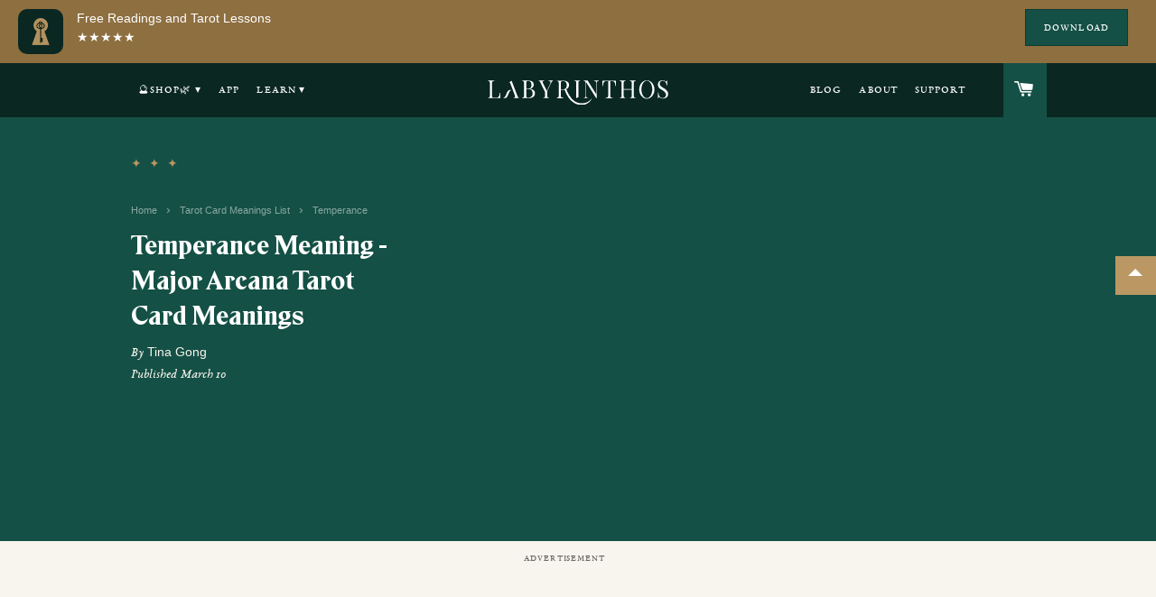

--- FILE ---
content_type: text/html; charset=utf-8
request_url: https://labyrinthos.co/blogs/tarot-card-meanings-list/temperance-meaning-major-arcana-tarot-card-meanings
body_size: 39768
content:
<!doctype html>
<!--[if lt IE 7]><html class="no-js lt-ie9 lt-ie8 lt-ie7" lang="en"> <![endif]-->
<!--[if IE 7]><html class="no-js lt-ie9 lt-ie8" lang="en"> <![endif]-->
<!--[if IE 8]><html class="no-js lt-ie9" lang="en"> <![endif]-->
<!--[if IE 9 ]><html class="ie9 no-js" lang="en"> <![endif]-->
<!--[if (gt IE 9)|!(IE)]><!--> <html class="no-js" lang="en"> <!--<![endif]-->
<head>
  
<!-- Start of Judge.me Core -->
<link rel="dns-prefetch" href="https://cdn.judge.me/">
<script data-cfasync='false' class='jdgm-settings-script'>window.jdgmSettings={"pagination":5,"disable_web_reviews":true,"badge_no_review_text":"No reviews","badge_n_reviews_text":"{{ n }} review/reviews","badge_star_color":"#bb9863","hide_badge_preview_if_no_reviews":true,"badge_hide_text":false,"enforce_center_preview_badge":false,"widget_title":"Customer Reviews","widget_open_form_text":"Write a review","widget_close_form_text":"Cancel review","widget_refresh_page_text":"Refresh page","widget_summary_text":"Based on {{ number_of_reviews }} review/reviews","widget_no_review_text":"Be the first to write a review","widget_name_field_text":"Display name","widget_verified_name_field_text":"Verified Name (public)","widget_name_placeholder_text":"Display name","widget_required_field_error_text":"This field is required.","widget_email_field_text":"Email address","widget_verified_email_field_text":"Verified Email (private, can not be edited)","widget_email_placeholder_text":"Your email address","widget_email_field_error_text":"Please enter a valid email address.","widget_rating_field_text":"Rating","widget_review_title_field_text":"Review Title","widget_review_title_placeholder_text":"Give your review a title","widget_review_body_field_text":"Review content","widget_review_body_placeholder_text":"Start writing here...","widget_pictures_field_text":"Picture/Video (optional)","widget_submit_review_text":"Submit Review","widget_submit_verified_review_text":"Submit Verified Review","widget_submit_success_msg_with_auto_publish":"Thank you! Please refresh the page in a few moments to see your review. You can remove or edit your review by logging into \u003ca href='https://judge.me/login' target='_blank' rel='nofollow noopener'\u003eJudge.me\u003c/a\u003e","widget_submit_success_msg_no_auto_publish":"Thank you for submitting your review! Your review will be up shortly.","widget_show_default_reviews_out_of_total_text":"Showing {{ n_reviews_shown }} out of {{ n_reviews }} reviews.","widget_show_all_link_text":"Show all","widget_show_less_link_text":"Show less","widget_author_said_text":"{{ reviewer_name }} said:","widget_days_text":"{{ n }} days ago","widget_weeks_text":"{{ n }} week/weeks ago","widget_months_text":"{{ n }} month/months ago","widget_years_text":"{{ n }} year/years ago","widget_yesterday_text":"Yesterday","widget_today_text":"Today","widget_replied_text":"Tina G. replied:","widget_read_more_text":"Read more","widget_reviewer_name_as_initial":"last_initial","widget_rating_filter_color":"","widget_rating_filter_see_all_text":"See all reviews","widget_sorting_most_recent_text":"Most Recent","widget_sorting_highest_rating_text":"Highest Rating","widget_sorting_lowest_rating_text":"Lowest Rating","widget_sorting_with_pictures_text":"Only Pictures","widget_sorting_most_helpful_text":"Most Helpful","widget_open_question_form_text":"Ask a question","widget_reviews_subtab_text":"Reviews","widget_questions_subtab_text":"Questions","widget_question_label_text":"Question","widget_answer_label_text":"Answer","widget_question_placeholder_text":"Write your question here","widget_submit_question_text":"Submit Question","widget_question_submit_success_text":"Thank you for your question! We will notify you once it gets answered.","widget_star_color":"#bb9863","verified_badge_text":"Verified","verified_badge_bg_color":"","verified_badge_text_color":"","verified_badge_placement":"left-of-reviewer-name","widget_review_max_height":"","widget_hide_border":true,"widget_social_share":true,"widget_thumb":false,"widget_review_location_show":false,"widget_location_format":"country_iso_code","all_reviews_include_out_of_store_products":true,"all_reviews_out_of_store_text":"(Out of Stock)","all_reviews_pagination":100,"all_reviews_product_name_prefix_text":"about","enable_review_pictures":false,"enable_question_anwser":true,"widget_theme":"align","review_date_format":"mm/dd/yyyy","default_sort_method":"most-recent","widget_product_reviews_subtab_text":"Product Reviews","widget_shop_reviews_subtab_text":"Shop Reviews","widget_other_products_reviews_text":"Reviews for other products","widget_store_reviews_subtab_text":"Store reviews","widget_no_store_reviews_text":"This store hasn't received any reviews yet","widget_web_restriction_product_reviews_text":"This product hasn't received any reviews yet","widget_no_items_text":"No items found","widget_show_more_text":"Show more","widget_write_a_store_review_text":"Write a Store Review","widget_other_languages_heading":"Reviews in Other Languages","widget_translate_review_text":"Translate review to {{ language }}","widget_translating_review_text":"Translating...","widget_show_original_translation_text":"Show original ({{ language }})","widget_translate_review_failed_text":"Review couldn't be translated.","widget_translate_review_retry_text":"Retry","widget_translate_review_try_again_later_text":"Try again later","show_product_url_for_grouped_product":false,"widget_sorting_pictures_first_text":"Pictures First","show_pictures_on_all_rev_page_mobile":false,"show_pictures_on_all_rev_page_desktop":false,"floating_tab_hide_mobile_install_preference":false,"floating_tab_button_name":"★ Reviews","floating_tab_title":"Let customers speak for us","floating_tab_button_color":"","floating_tab_button_background_color":"","floating_tab_url":"","floating_tab_url_enabled":true,"floating_tab_tab_style":"text","all_reviews_text_badge_text":"Customers rate us {{ shop.metafields.judgeme.all_reviews_rating | round: 1 }}/5 based on {{ shop.metafields.judgeme.all_reviews_count }} reviews.","all_reviews_text_badge_text_branded_style":"{{ shop.metafields.judgeme.all_reviews_rating | round: 1 }} out of 5 stars based on {{ shop.metafields.judgeme.all_reviews_count }} reviews","is_all_reviews_text_badge_a_link":false,"show_stars_for_all_reviews_text_badge":false,"all_reviews_text_badge_url":"#bb9863","all_reviews_text_style":"text","all_reviews_text_color_style":"judgeme_brand_color","all_reviews_text_color":"#108474","all_reviews_text_show_jm_brand":true,"featured_carousel_show_header":false,"featured_carousel_title":"Let customers speak for us","testimonials_carousel_title":"Customers are saying","videos_carousel_title":"Real customer stories","cards_carousel_title":"Customers are saying","featured_carousel_count_text":"from {{ n }} reviews","featured_carousel_add_link_to_all_reviews_page":false,"featured_carousel_url":"#ffffff","featured_carousel_show_images":false,"featured_carousel_autoslide_interval":5,"featured_carousel_arrows_on_the_sides":false,"featured_carousel_height":250,"featured_carousel_width":80,"featured_carousel_image_size":0,"featured_carousel_image_height":250,"featured_carousel_arrow_color":"#eeeeee","verified_count_badge_style":"vintage","verified_count_badge_orientation":"horizontal","verified_count_badge_color_style":"judgeme_brand_color","verified_count_badge_color":"#108474","is_verified_count_badge_a_link":false,"verified_count_badge_url":"","verified_count_badge_show_jm_brand":true,"widget_rating_preset_default":5,"widget_first_sub_tab":"product-reviews","widget_show_histogram":false,"widget_histogram_use_custom_color":false,"widget_pagination_use_custom_color":false,"widget_star_use_custom_color":true,"widget_verified_badge_use_custom_color":false,"widget_write_review_use_custom_color":false,"picture_reminder_submit_button":"Upload Pictures","enable_review_videos":false,"mute_video_by_default":false,"widget_sorting_videos_first_text":"Videos First","widget_review_pending_text":"Pending","featured_carousel_items_for_large_screen":3,"social_share_options_order":"Facebook,Twitter,Pinterest","remove_microdata_snippet":false,"disable_json_ld":true,"enable_json_ld_products":false,"preview_badge_show_question_text":false,"preview_badge_no_question_text":"No questions","preview_badge_n_question_text":"{{ number_of_questions }} question/questions","qa_badge_show_icon":false,"qa_badge_position":"same-row","remove_judgeme_branding":true,"widget_add_search_bar":false,"widget_search_bar_placeholder":"Search","widget_sorting_verified_only_text":"Verified only","featured_carousel_theme":"aligned","featured_carousel_show_rating":true,"featured_carousel_show_title":true,"featured_carousel_show_body":true,"featured_carousel_show_date":false,"featured_carousel_show_reviewer":true,"featured_carousel_show_product":false,"featured_carousel_header_background_color":"#108474","featured_carousel_header_text_color":"#dadada","featured_carousel_name_product_separator":"reviewed","featured_carousel_full_star_background":"#108474","featured_carousel_empty_star_background":"#dadada","featured_carousel_vertical_theme_background":"#f9fafb","featured_carousel_verified_badge_enable":false,"featured_carousel_verified_badge_color":"#108474","featured_carousel_border_style":"round","featured_carousel_review_line_length_limit":3,"featured_carousel_more_reviews_button_text":"Read more reviews","featured_carousel_view_product_button_text":"View product","all_reviews_page_load_reviews_on":"scroll","all_reviews_page_load_more_text":"Load More Reviews","disable_fb_tab_reviews":false,"enable_ajax_cdn_cache":false,"widget_public_name_text":"displayed publicly like","default_reviewer_name":"John Smith","default_reviewer_name_has_non_latin":true,"widget_reviewer_anonymous":"Anonymous","medals_widget_title":"Judge.me Review Medals","medals_widget_background_color":"#f9fafb","medals_widget_position":"footer_all_pages","medals_widget_border_color":"#f9fafb","medals_widget_verified_text_position":"left","medals_widget_use_monochromatic_version":false,"medals_widget_elements_color":"#108474","show_reviewer_avatar":true,"widget_invalid_yt_video_url_error_text":"Not a YouTube video URL","widget_max_length_field_error_text":"Please enter no more than {0} characters.","widget_show_country_flag":false,"widget_show_collected_via_shop_app":true,"widget_verified_by_shop_badge_style":"light","widget_verified_by_shop_text":"Verified by Shop","widget_show_photo_gallery":false,"widget_load_with_code_splitting":true,"widget_ugc_install_preference":false,"widget_ugc_title":"Made by us, Shared by you","widget_ugc_subtitle":"Tag us to see your picture featured in our page","widget_ugc_arrows_color":"#ffffff","widget_ugc_primary_button_text":"Buy Now","widget_ugc_primary_button_background_color":"#108474","widget_ugc_primary_button_text_color":"#ffffff","widget_ugc_primary_button_border_width":"0","widget_ugc_primary_button_border_style":"none","widget_ugc_primary_button_border_color":"#108474","widget_ugc_primary_button_border_radius":"25","widget_ugc_secondary_button_text":"Load More","widget_ugc_secondary_button_background_color":"#ffffff","widget_ugc_secondary_button_text_color":"#108474","widget_ugc_secondary_button_border_width":"2","widget_ugc_secondary_button_border_style":"solid","widget_ugc_secondary_button_border_color":"#108474","widget_ugc_secondary_button_border_radius":"25","widget_ugc_reviews_button_text":"View Reviews","widget_ugc_reviews_button_background_color":"#ffffff","widget_ugc_reviews_button_text_color":"#108474","widget_ugc_reviews_button_border_width":"2","widget_ugc_reviews_button_border_style":"solid","widget_ugc_reviews_button_border_color":"#108474","widget_ugc_reviews_button_border_radius":"25","widget_ugc_reviews_button_link_to":"judgeme-reviews-page","widget_ugc_show_post_date":true,"widget_ugc_max_width":"800","widget_rating_metafield_value_type":true,"widget_primary_color":"#B89662","widget_enable_secondary_color":false,"widget_secondary_color":"#edf5f5","widget_summary_average_rating_text":"{{ average_rating }} out of 5","widget_media_grid_title":"Customer photos \u0026 videos","widget_media_grid_see_more_text":"See more","widget_round_style":false,"widget_show_product_medals":true,"widget_verified_by_judgeme_text":"Verified by Judge.me","widget_show_store_medals":true,"widget_verified_by_judgeme_text_in_store_medals":"Verified by Judge.me","widget_media_field_exceed_quantity_message":"Sorry, we can only accept {{ max_media }} for one review.","widget_media_field_exceed_limit_message":"{{ file_name }} is too large, please select a {{ media_type }} less than {{ size_limit }}MB.","widget_review_submitted_text":"Review Submitted!","widget_question_submitted_text":"Question Submitted!","widget_close_form_text_question":"Cancel","widget_write_your_answer_here_text":"Write your answer here","widget_enabled_branded_link":true,"widget_show_collected_by_judgeme":false,"widget_reviewer_name_color":"","widget_write_review_text_color":"","widget_write_review_bg_color":"","widget_collected_by_judgeme_text":"collected by Judge.me","widget_pagination_type":"standard","widget_load_more_text":"Load More","widget_load_more_color":"#108474","widget_full_review_text":"Full Review","widget_read_more_reviews_text":"Read More Reviews","widget_read_questions_text":"Read Questions","widget_questions_and_answers_text":"Questions \u0026 Answers","widget_verified_by_text":"Verified by","widget_verified_text":"Verified","widget_number_of_reviews_text":"{{ number_of_reviews }} reviews","widget_back_button_text":"Back","widget_next_button_text":"Next","widget_custom_forms_filter_button":"Filters","custom_forms_style":"vertical","widget_show_review_information":false,"how_reviews_are_collected":"How reviews are collected?","widget_show_review_keywords":false,"widget_gdpr_statement":"How we use your data: We'll only contact you about the review you left, and only if necessary. By submitting your review, you agree to Judge.me's \u003ca href='https://judge.me/terms' target='_blank' rel='nofollow noopener'\u003eterms\u003c/a\u003e, \u003ca href='https://judge.me/privacy' target='_blank' rel='nofollow noopener'\u003eprivacy\u003c/a\u003e and \u003ca href='https://judge.me/content-policy' target='_blank' rel='nofollow noopener'\u003econtent\u003c/a\u003e policies.","widget_multilingual_sorting_enabled":false,"widget_translate_review_content_enabled":false,"widget_translate_review_content_method":"manual","popup_widget_review_selection":"automatically_with_pictures","popup_widget_round_border_style":true,"popup_widget_show_title":true,"popup_widget_show_body":true,"popup_widget_show_reviewer":false,"popup_widget_show_product":true,"popup_widget_show_pictures":true,"popup_widget_use_review_picture":true,"popup_widget_show_on_home_page":true,"popup_widget_show_on_product_page":true,"popup_widget_show_on_collection_page":true,"popup_widget_show_on_cart_page":true,"popup_widget_position":"bottom_left","popup_widget_first_review_delay":5,"popup_widget_duration":5,"popup_widget_interval":5,"popup_widget_review_count":5,"popup_widget_hide_on_mobile":true,"review_snippet_widget_round_border_style":true,"review_snippet_widget_card_color":"#FFFFFF","review_snippet_widget_slider_arrows_background_color":"#FFFFFF","review_snippet_widget_slider_arrows_color":"#000000","review_snippet_widget_star_color":"#108474","show_product_variant":false,"all_reviews_product_variant_label_text":"Variant: ","widget_show_verified_branding":false,"widget_ai_summary_title":"Customers say","widget_ai_summary_disclaimer":"AI-powered review summary based on recent customer reviews","widget_show_ai_summary":false,"widget_show_ai_summary_bg":false,"widget_show_review_title_input":true,"redirect_reviewers_invited_via_email":"review_widget","request_store_review_after_product_review":false,"request_review_other_products_in_order":false,"review_form_color_scheme":"default","review_form_corner_style":"square","review_form_star_color":{},"review_form_text_color":"#333333","review_form_background_color":"#ffffff","review_form_field_background_color":"#fafafa","review_form_button_color":{},"review_form_button_text_color":"#ffffff","review_form_modal_overlay_color":"#000000","review_content_screen_title_text":"How would you rate this product?","review_content_introduction_text":"We would love it if you would share a bit about your experience.","store_review_form_title_text":"How would you rate this store?","store_review_form_introduction_text":"We would love it if you would share a bit about your experience.","show_review_guidance_text":true,"one_star_review_guidance_text":"Poor","five_star_review_guidance_text":"Great","customer_information_screen_title_text":"About you","customer_information_introduction_text":"Please tell us more about you.","custom_questions_screen_title_text":"Your experience in more detail","custom_questions_introduction_text":"Here are a few questions to help us understand more about your experience.","review_submitted_screen_title_text":"Thanks for your review!","review_submitted_screen_thank_you_text":"We are processing it and it will appear on the store soon.","review_submitted_screen_email_verification_text":"Please confirm your email by clicking the link we just sent you. This helps us keep reviews authentic.","review_submitted_request_store_review_text":"Would you like to share your experience of shopping with us?","review_submitted_review_other_products_text":"Would you like to review these products?","store_review_screen_title_text":"Would you like to share your experience of shopping with us?","store_review_introduction_text":"We value your feedback and use it to improve. Please share any thoughts or suggestions you have.","reviewer_media_screen_title_picture_text":"Share a picture","reviewer_media_introduction_picture_text":"Upload a photo to support your review.","reviewer_media_screen_title_video_text":"Share a video","reviewer_media_introduction_video_text":"Upload a video to support your review.","reviewer_media_screen_title_picture_or_video_text":"Share a picture or video","reviewer_media_introduction_picture_or_video_text":"Upload a photo or video to support your review.","reviewer_media_youtube_url_text":"Paste your Youtube URL here","advanced_settings_next_step_button_text":"Next","advanced_settings_close_review_button_text":"Close","modal_write_review_flow":false,"write_review_flow_required_text":"Required","write_review_flow_privacy_message_text":"We respect your privacy.","write_review_flow_anonymous_text":"Post review as anonymous","write_review_flow_visibility_text":"This won't be visible to other customers.","write_review_flow_multiple_selection_help_text":"Select as many as you like","write_review_flow_single_selection_help_text":"Select one option","write_review_flow_required_field_error_text":"This field is required","write_review_flow_invalid_email_error_text":"Please enter a valid email address","write_review_flow_max_length_error_text":"Max. {{ max_length }} characters.","write_review_flow_media_upload_text":"\u003cb\u003eClick to upload\u003c/b\u003e or drag and drop","write_review_flow_gdpr_statement":"We'll only contact you about your review if necessary. By submitting your review, you agree to our \u003ca href='https://judge.me/terms' target='_blank' rel='nofollow noopener'\u003eterms and conditions\u003c/a\u003e and \u003ca href='https://judge.me/privacy' target='_blank' rel='nofollow noopener'\u003eprivacy policy\u003c/a\u003e.","rating_only_reviews_enabled":false,"show_negative_reviews_help_screen":false,"new_review_flow_help_screen_rating_threshold":3,"negative_review_resolution_screen_title_text":"Tell us more","negative_review_resolution_text":"Your experience matters to us. If there were issues with your purchase, we're here to help. Feel free to reach out to us, we'd love the opportunity to make things right.","negative_review_resolution_button_text":"Contact us","negative_review_resolution_proceed_with_review_text":"Leave a review","negative_review_resolution_subject":"Issue with purchase from {{ shop_name }}.{{ order_name }}","preview_badge_collection_page_install_status":false,"widget_review_custom_css":"","preview_badge_custom_css":"","preview_badge_stars_count":"5-stars","featured_carousel_custom_css":"","floating_tab_custom_css":"","all_reviews_widget_custom_css":"","medals_widget_custom_css":"","verified_badge_custom_css":"","all_reviews_text_custom_css":"","transparency_badges_collected_via_store_invite":false,"transparency_badges_from_another_provider":false,"transparency_badges_collected_from_store_visitor":false,"transparency_badges_collected_by_verified_review_provider":false,"transparency_badges_earned_reward":false,"transparency_badges_collected_via_store_invite_text":"Review collected via store invitation","transparency_badges_from_another_provider_text":"Review collected from another provider","transparency_badges_collected_from_store_visitor_text":"Review collected from a store visitor","transparency_badges_written_in_google_text":"Review written in Google","transparency_badges_written_in_etsy_text":"Review written in Etsy","transparency_badges_written_in_shop_app_text":"Review written in Shop App","transparency_badges_earned_reward_text":"Review earned a reward for future purchase","product_review_widget_per_page":10,"widget_store_review_label_text":"Review about the store","checkout_comment_extension_title_on_product_page":"Customer Comments","checkout_comment_extension_num_latest_comment_show":5,"checkout_comment_extension_format":"name_and_timestamp","checkout_comment_customer_name":"last_initial","checkout_comment_comment_notification":true,"preview_badge_collection_page_install_preference":true,"preview_badge_home_page_install_preference":true,"preview_badge_product_page_install_preference":true,"review_widget_install_preference":"above-related","review_carousel_install_preference":true,"floating_reviews_tab_install_preference":"none","verified_reviews_count_badge_install_preference":true,"all_reviews_text_install_preference":false,"review_widget_best_location":true,"judgeme_medals_install_preference":false,"review_widget_revamp_enabled":false,"review_widget_qna_enabled":false,"review_widget_header_theme":"minimal","review_widget_widget_title_enabled":true,"review_widget_header_text_size":"medium","review_widget_header_text_weight":"regular","review_widget_average_rating_style":"compact","review_widget_bar_chart_enabled":true,"review_widget_bar_chart_type":"numbers","review_widget_bar_chart_style":"standard","review_widget_expanded_media_gallery_enabled":false,"review_widget_reviews_section_theme":"standard","review_widget_image_style":"thumbnails","review_widget_review_image_ratio":"square","review_widget_stars_size":"medium","review_widget_verified_badge":"standard_text","review_widget_review_title_text_size":"medium","review_widget_review_text_size":"medium","review_widget_review_text_length":"medium","review_widget_number_of_columns_desktop":3,"review_widget_carousel_transition_speed":5,"review_widget_custom_questions_answers_display":"always","review_widget_button_text_color":"#FFFFFF","review_widget_text_color":"#000000","review_widget_lighter_text_color":"#7B7B7B","review_widget_corner_styling":"soft","review_widget_review_word_singular":"review","review_widget_review_word_plural":"reviews","review_widget_voting_label":"Helpful?","review_widget_shop_reply_label":"Reply from {{ shop_name }}:","review_widget_filters_title":"Filters","qna_widget_question_word_singular":"Question","qna_widget_question_word_plural":"Questions","qna_widget_answer_reply_label":"Answer from {{ answerer_name }}:","qna_content_screen_title_text":"Ask a question about this product","qna_widget_question_required_field_error_text":"Please enter your question.","qna_widget_flow_gdpr_statement":"We'll only contact you about your question if necessary. By submitting your question, you agree to our \u003ca href='https://judge.me/terms' target='_blank' rel='nofollow noopener'\u003eterms and conditions\u003c/a\u003e and \u003ca href='https://judge.me/privacy' target='_blank' rel='nofollow noopener'\u003eprivacy policy\u003c/a\u003e.","qna_widget_question_submitted_text":"Thanks for your question!","qna_widget_close_form_text_question":"Close","qna_widget_question_submit_success_text":"We’ll notify you by email when your question is answered.","all_reviews_widget_v2025_enabled":false,"all_reviews_widget_v2025_header_theme":"default","all_reviews_widget_v2025_widget_title_enabled":true,"all_reviews_widget_v2025_header_text_size":"medium","all_reviews_widget_v2025_header_text_weight":"regular","all_reviews_widget_v2025_average_rating_style":"compact","all_reviews_widget_v2025_bar_chart_enabled":true,"all_reviews_widget_v2025_bar_chart_type":"numbers","all_reviews_widget_v2025_bar_chart_style":"standard","all_reviews_widget_v2025_expanded_media_gallery_enabled":false,"all_reviews_widget_v2025_show_store_medals":true,"all_reviews_widget_v2025_show_photo_gallery":true,"all_reviews_widget_v2025_show_review_keywords":false,"all_reviews_widget_v2025_show_ai_summary":false,"all_reviews_widget_v2025_show_ai_summary_bg":false,"all_reviews_widget_v2025_add_search_bar":false,"all_reviews_widget_v2025_default_sort_method":"most-recent","all_reviews_widget_v2025_reviews_per_page":10,"all_reviews_widget_v2025_reviews_section_theme":"default","all_reviews_widget_v2025_image_style":"thumbnails","all_reviews_widget_v2025_review_image_ratio":"square","all_reviews_widget_v2025_stars_size":"medium","all_reviews_widget_v2025_verified_badge":"bold_badge","all_reviews_widget_v2025_review_title_text_size":"medium","all_reviews_widget_v2025_review_text_size":"medium","all_reviews_widget_v2025_review_text_length":"medium","all_reviews_widget_v2025_number_of_columns_desktop":3,"all_reviews_widget_v2025_carousel_transition_speed":5,"all_reviews_widget_v2025_custom_questions_answers_display":"always","all_reviews_widget_v2025_show_product_variant":false,"all_reviews_widget_v2025_show_reviewer_avatar":true,"all_reviews_widget_v2025_reviewer_name_as_initial":"","all_reviews_widget_v2025_review_location_show":false,"all_reviews_widget_v2025_location_format":"","all_reviews_widget_v2025_show_country_flag":false,"all_reviews_widget_v2025_verified_by_shop_badge_style":"light","all_reviews_widget_v2025_social_share":false,"all_reviews_widget_v2025_social_share_options_order":"Facebook,Twitter,LinkedIn,Pinterest","all_reviews_widget_v2025_pagination_type":"standard","all_reviews_widget_v2025_button_text_color":"#FFFFFF","all_reviews_widget_v2025_text_color":"#000000","all_reviews_widget_v2025_lighter_text_color":"#7B7B7B","all_reviews_widget_v2025_corner_styling":"soft","all_reviews_widget_v2025_title":"Customer reviews","all_reviews_widget_v2025_ai_summary_title":"Customers say about this store","all_reviews_widget_v2025_no_review_text":"Be the first to write a review","platform":"shopify","branding_url":"https://app.judge.me/reviews","branding_text":"Powered by Judge.me","locale":"en","reply_name":"Labyrinthos","widget_version":"2.1","footer":true,"autopublish":false,"review_dates":true,"enable_custom_form":false,"shop_use_review_site":false,"shop_locale":"en","enable_multi_locales_translations":false,"show_review_title_input":true,"review_verification_email_status":"never","can_be_branded":false,"reply_name_text":"Tina G."};</script> <style class='jdgm-settings-style'>.jdgm-xx{left:0}:not(.jdgm-prev-badge__stars)>.jdgm-star{color:#bb9863}.jdgm-histogram .jdgm-star.jdgm-star{color:#bb9863}.jdgm-preview-badge .jdgm-star.jdgm-star{color:#bb9863}.jdgm-widget .jdgm-write-rev-link{display:none}.jdgm-widget .jdgm-rev-widg[data-number-of-reviews='0'] .jdgm-rev-widg__summary{display:none}.jdgm-prev-badge[data-average-rating='0.00']{display:none !important}.jdgm-widget.jdgm-all-reviews-widget,.jdgm-widget .jdgm-rev-widg{border:none;padding:0}.jdgm-author-fullname{display:none !important}.jdgm-author-all-initials{display:none !important}.jdgm-rev-widg__title{visibility:hidden}.jdgm-rev-widg__summary-text{visibility:hidden}.jdgm-prev-badge__text{visibility:hidden}.jdgm-rev__replier:before{content:'Tina G.'}.jdgm-rev__prod-link-prefix:before{content:'about'}.jdgm-rev__variant-label:before{content:'Variant: '}.jdgm-rev__out-of-store-text:before{content:'(Out of Stock)'}@media only screen and (min-width: 768px){.jdgm-rev__pics .jdgm-rev_all-rev-page-picture-separator,.jdgm-rev__pics .jdgm-rev__product-picture{display:none}}@media only screen and (max-width: 768px){.jdgm-rev__pics .jdgm-rev_all-rev-page-picture-separator,.jdgm-rev__pics .jdgm-rev__product-picture{display:none}}.jdgm-all-reviews-text[data-from-snippet="true"]{display:none !important}.jdgm-medals-section[data-from-snippet="true"]{display:none !important}.jdgm-ugc-media-wrapper[data-from-snippet="true"]{display:none !important}.jdgm-histogram{display:none !important}.jdgm-widget .jdgm-sort-dropdown-wrapper{margin-top:12px}.jdgm-rev__transparency-badge[data-badge-type="review_collected_via_store_invitation"]{display:none !important}.jdgm-rev__transparency-badge[data-badge-type="review_collected_from_another_provider"]{display:none !important}.jdgm-rev__transparency-badge[data-badge-type="review_collected_from_store_visitor"]{display:none !important}.jdgm-rev__transparency-badge[data-badge-type="review_written_in_etsy"]{display:none !important}.jdgm-rev__transparency-badge[data-badge-type="review_written_in_google_business"]{display:none !important}.jdgm-rev__transparency-badge[data-badge-type="review_written_in_shop_app"]{display:none !important}.jdgm-rev__transparency-badge[data-badge-type="review_earned_for_future_purchase"]{display:none !important}
</style> <style class='jdgm-settings-style'></style> <link id="judgeme_widget_align_css" rel="stylesheet" type="text/css" media="nope!" onload="this.media='all'" href="https://cdnwidget.judge.me/shopify_v2/align.css">

  
  
  
  <style class='jdgm-miracle-styles'>
  @-webkit-keyframes jdgm-spin{0%{-webkit-transform:rotate(0deg);-ms-transform:rotate(0deg);transform:rotate(0deg)}100%{-webkit-transform:rotate(359deg);-ms-transform:rotate(359deg);transform:rotate(359deg)}}@keyframes jdgm-spin{0%{-webkit-transform:rotate(0deg);-ms-transform:rotate(0deg);transform:rotate(0deg)}100%{-webkit-transform:rotate(359deg);-ms-transform:rotate(359deg);transform:rotate(359deg)}}@font-face{font-family:'JudgemeStar';src:url("[data-uri]") format("woff");font-weight:normal;font-style:normal}.jdgm-star{font-family:'JudgemeStar';display:inline !important;text-decoration:none !important;padding:0 4px 0 0 !important;margin:0 !important;font-weight:bold;opacity:1;-webkit-font-smoothing:antialiased;-moz-osx-font-smoothing:grayscale}.jdgm-star:hover{opacity:1}.jdgm-star:last-of-type{padding:0 !important}.jdgm-star.jdgm--on:before{content:"\e000"}.jdgm-star.jdgm--off:before{content:"\e001"}.jdgm-star.jdgm--half:before{content:"\e002"}.jdgm-widget *{margin:0;line-height:1.4;-webkit-box-sizing:border-box;-moz-box-sizing:border-box;box-sizing:border-box;-webkit-overflow-scrolling:touch}.jdgm-hidden{display:none !important;visibility:hidden !important}.jdgm-temp-hidden{display:none}.jdgm-spinner{width:40px;height:40px;margin:auto;border-radius:50%;border-top:2px solid #eee;border-right:2px solid #eee;border-bottom:2px solid #eee;border-left:2px solid #ccc;-webkit-animation:jdgm-spin 0.8s infinite linear;animation:jdgm-spin 0.8s infinite linear}.jdgm-prev-badge{display:block !important}

</style>


  
  
   


<script data-cfasync='false' class='jdgm-script'>
!function(e){window.jdgm=window.jdgm||{},jdgm.CDN_HOST="https://cdn.judge.me/",
jdgm.docReady=function(d){(e.attachEvent?"complete"===e.readyState:"loading"!==e.readyState)?
setTimeout(d,0):e.addEventListener("DOMContentLoaded",d)},jdgm.loadCSS=function(d,t,o,s){
!o&&jdgm.loadCSS.requestedUrls.indexOf(d)>=0||(jdgm.loadCSS.requestedUrls.push(d),
(s=e.createElement("link")).rel="stylesheet",s.class="jdgm-stylesheet",s.media="nope!",
s.href=d,s.onload=function(){this.media="all",t&&setTimeout(t)},e.body.appendChild(s))},
jdgm.loadCSS.requestedUrls=[],jdgm.docReady(function(){(window.jdgmLoadCSS||e.querySelectorAll(
".jdgm-widget, .jdgm-all-reviews-page").length>0)&&(jdgmSettings.widget_load_with_code_splitting?
parseFloat(jdgmSettings.widget_version)>=3?jdgm.loadCSS(jdgm.CDN_HOST+"widget_v3/base.css"):
jdgm.loadCSS(jdgm.CDN_HOST+"widget/base.css"):jdgm.loadCSS(jdgm.CDN_HOST+"shopify_v2.css"))})}(document);
</script>
<script async data-cfasync="false" type="text/javascript" src="https://cdn.judge.me/loader.js"></script>

<noscript><link rel="stylesheet" type="text/css" media="all" href="https://cdn.judge.me/shopify_v2.css"></noscript>
<!-- End of Judge.me Core -->


  <!-- Basic page needs ================================================== -->
  <meta charset="utf-8">
  <meta http-equiv="X-UA-Compatible" content="IE=edge,chrome=1">
  <meta name="p:domain_verify" content="61093fc0cb98560daf1b552e1cc23205"/>
  <meta name="google-adsense-account" content="ca-pub-1928421436726306">

  <link rel="shortcut icon" href="//labyrinthos.co/cdn/shop/t/25/assets/favicon.ico?v=28534899024821948471709912898" type="image/png" />

  <script async>(function(a,s,y,n,c,h,i,d,e){s.className+=' '+y;h.start=1*new Date;
  h.end=i=function(){s.className=s.className.replace(RegExp(' ?'+y),'')};
  (a[n]=a[n]||[]).hide=h;setTimeout(function(){i();h.end=null},c);h.timeout=c;
  })(window,document.documentElement,'async-hide','dataLayer',4000,
  {'GTM-WGBGRDB':true});</script>

  <!-- Title and description ================================================== -->
  <title>
  Temperance Meaning - Major Arcana Tarot Card Meanings &ndash; Labyrinthos
  </title>

  
  <meta name="description" content="On the Temperance card, there is an angel with wings, whose gender is not immediately obvious, which suggests that there is a balance between the sexes.">
  

  
    <meta name="robots" content="index,follow">
  

  <!-- Helpers ================================================== -->
  <!-- /snippets/social-meta-tags.liquid -->


  <meta property="og:type" content="article">
  <meta property="og:title" content="Temperance Meaning - Major Arcana Tarot Card Meanings">
  <meta property="og:url" content="https://labyrinthos.co/blogs/tarot-card-meanings-list/temperance-meaning-major-arcana-tarot-card-meanings">
  <meta property="og:description" content="middle path, patience, finding meaning | extremes, excess, lack of balance">
  
    <meta property="og:image" content="http://labyrinthos.co/cdn/shop/articles/tarot-card-meanings-cheat-sheet-major-arcana-temperance_5f8dd69e-da82-4c97-9750-acc98fbf3c45_1024x1024.png?v=1746462748">
    <meta property="og:image:secure_url" content="https://labyrinthos.co/cdn/shop/articles/tarot-card-meanings-cheat-sheet-major-arcana-temperance_5f8dd69e-da82-4c97-9750-acc98fbf3c45_1024x1024.png?v=1746462748">
  

<meta property="og:site_name" content="Labyrinthos">



  <meta name="twitter:card" content="summary_large_image">


  <meta name="twitter:site" content="@labyrinthosco">


  <meta name="twitter:title" content="Temperance Meaning - Major Arcana Tarot Card Meanings">
  <meta name="twitter:description" content="middle path, patience, finding meaning | extremes, excess, lack of balance">
  
    <meta property="twitter:image" content="https://labyrinthos.co/cdn/shop/articles/tarot-card-meanings-cheat-sheet-major-arcana-temperance_5f8dd69e-da82-4c97-9750-acc98fbf3c45_1024x1024.png?v=1746462748">
  


  <link rel="canonical" href="https://labyrinthos.co/blogs/tarot-card-meanings-list/temperance-meaning-major-arcana-tarot-card-meanings">
  <meta name="viewport" content="width=device-width,initial-scale=1,shrink-to-fit=no">
  <meta name="theme-color" content="#0a2722">
  <link rel="preconnect" href="//cdn.shopify.com">
  <link rel="dns-prefetch" href="//cdn.shopify.com">
  <!-- CSS ================================================== -->
  <link rel="preload" href="//labyrinthos.co/cdn/shop/t/25/assets/EksellDisplaySmall.woff2?v=17550205796743683861709912897" as="font" type="font/woff2" crossorigin>
  <style type="text/css">
    @font-face{font-family:eksell;src:url('//labyrinthos.co/cdn/shop/t/25/assets/EksellDisplaySmall.woff2?v=17550205796743683861709912897') format('woff2'),url('//labyrinthos.co/cdn/shop/t/25/assets/EksellDisplaySmall.woff?v=181784920026606636851709912897') format('woff');font-weight:400;font-style:normal;font-display:swap}@font-face{font-family:eb_garamond;src:url('//labyrinthos.co/cdn/shop/t/25/assets/ebgaramond08-italic-webfont.woff2?v=103342375888482085191709912894') format('woff2'),url('//labyrinthos.co/cdn/shop/t/25/assets/ebgaramond08-italic-webfont.woff?v=83895219507609355471709912894') format('woff');font-weight:400;font-style:italic;font-display:swap}@font-face{font-family:eb_garamond;src:url('//labyrinthos.co/cdn/shop/t/25/assets/ebgaramond08-regular-webfont.woff2?v=164102055212695069351709912895') format('woff2'),url('//labyrinthos.co/cdn/shop/t/25/assets/ebgaramond08-regular-webfont.woff?v=88936702609923284811709912895') format('woff');font-weight:400;font-style:normal;font-display:swap}h1,h2{display:block;font-family:eksell;font-weight:400;text-rendering:optimizeLegibility}
  </style>
  <link href="//labyrinthos.co/cdn/shop/t/25/assets/timber.scss.css?v=2153964283909760421745340439" rel="preload" as="style">
  <link href="//labyrinthos.co/cdn/shop/t/25/assets/timber.scss.css?v=2153964283909760421745340439" rel="stylesheet" type="text/css" media="all" />
  <link href="//labyrinthos.co/cdn/shop/t/25/assets/theme.scss.css?v=136740147484575157891744587354" rel="preload" as="style">
  <link href="//labyrinthos.co/cdn/shop/t/25/assets/theme.scss.css?v=136740147484575157891744587354" rel="stylesheet" type="text/css" media="all" />

  

  <link rel="preload" href="//ajax.googleapis.com/ajax/libs/jquery/1.11.0/jquery.min.js" as="script">
  <script type="text/javascript" src="//ajax.googleapis.com/ajax/libs/jquery/1.11.0/jquery.min.js"></script>
  <script type="text/javascript" src="//labyrinthos.co/cdn/shop/t/25/assets/modernizr.min.js?v=21391054748206432451709912924"></script>

  <!-- Lazy Loading -->
  <script src="//labyrinthos.co/cdn/shop/t/25/assets/lazysizes.min.js?v=52017726365333097691709912918" async=""></script>
  <style>
  .lazyload,.lazyloading{opacity:0}.lazyloaded{opacity:1;transition:opacity .3s}
  </style>

  <!-- Ad Stuff -->
  
    <script async src="https://cdn.fuseplatform.net/publift/tags/2/3567/fuse.js" async></script>
  
<!-- BEGIN app block: shopify://apps/clevertap/blocks/app-embed/2566991a-cd89-49d8-997d-74717582b9ed -->
  <!-- BEGIN app snippet: clevertap-variables --><script type="text/javascript">	
  const __wzrk_account_id = "658-9W6-ZK7Z";
	const __wzrk_region = "us1";
	const __wzrk_multi_cart_personalistion_enabled = true;
	const __wzrk_shopify_cart_id_key = "variant_id";
	const __wzrk_version = 3;
	const __wzrk_web_push_enabled = false;
	const __wzrk_webhook_enabled = "true";
	const __wzrk_variables = "shop_url,shop_domain,shop_email,shop_money_format,product_json,product_title,product_price,cart_json,cart_item_count,cart_total_price";
	const __wzrk_shop_url = "https://labyrinthos.co";
	const __wzrk_shop_domain = "labyrinthos.co";
	const __wzrk_shop_email = "faculty@labyrinthos.co";
	const __wzrk_shop_money_format = "${{amount}} USD";
	const __wzrk_shop_name ="Labyrinthos";
	const __wzrk_charged_currency = "USD";
	const __wzrk_customer_name = "";
	const __wzrk_customer_identity = "";
	const __wzrk_customer_email = "";
	const __wzrk_customer_phone = "";
	const __wzrk_useIp = false;
	const __wzrk_captureLatLong = false;
	const __wzrk_customer_id_as_identity = false;

	

	

	

	

	window.clevertapApp = {
		config: {
			currency: 'USD',
			meta: {
				title: 'Temperance Meaning - Major Arcana Tarot Card Meanings',
				template: 'article',
				url: 'https://labyrinthos.co/blogs/tarot-card-meanings-list/temperance-meaning-major-arcana-tarot-card-meanings',
				type: 'article',
			},
			routes: {
				customer: {
					account: '/account',
					login: 'https://labyrinthos.co/customer_authentication/redirect?locale=en&region_country=US',
					logout: '/account/logout',
					register: 'https://shopify.com/13250879/account?locale=en&region_country=US'
				},
				cart: {
					list: '/cart',
					add: '/cart/add',
					clear: '/cart/clear',
					update: '/cart/change',
					change: '/cart/change',
				}    
			}
		},
		discardedSDKEvents: 'Customer Logged In, Customer Registered, Page Browsed, Searched Product, Customer Logged Out'
  };

  

  

	clevertapApp.frame = {
		hide: function () {
			window.document.getElementById('clevertap-frame').style.display = 'none';
		}
  };

  if (localStorage) {
	  localStorage.setItem("WZRK_SHOP_INFO", "{ \"acct_id\": \"658-9W6-ZK7Z\", \"region\": \"us1\", \"webPushEnabled\": false, \"webhookEnabled\": \"true\"}");
  }
</script>

<style>
	#clevertap-frame{
		position: fixed;
		top: 0;
		left:0;
		width: 100%;
		height: 100%;
		z-index: 9999;
		min-width: 100vw;
	}
</style>
<!-- END app snippet -->

<!-- END app block --><script src="https://cdn.shopify.com/extensions/019bea4d-dde6-784e-bbaf-e525f4856c64/clever-tap-54/assets/clevertap-shopify.js" type="text/javascript" defer="defer"></script>
<link href="https://monorail-edge.shopifysvc.com" rel="dns-prefetch">
<script>(function(){if ("sendBeacon" in navigator && "performance" in window) {try {var session_token_from_headers = performance.getEntriesByType('navigation')[0].serverTiming.find(x => x.name == '_s').description;} catch {var session_token_from_headers = undefined;}var session_cookie_matches = document.cookie.match(/_shopify_s=([^;]*)/);var session_token_from_cookie = session_cookie_matches && session_cookie_matches.length === 2 ? session_cookie_matches[1] : "";var session_token = session_token_from_headers || session_token_from_cookie || "";function handle_abandonment_event(e) {var entries = performance.getEntries().filter(function(entry) {return /monorail-edge.shopifysvc.com/.test(entry.name);});if (!window.abandonment_tracked && entries.length === 0) {window.abandonment_tracked = true;var currentMs = Date.now();var navigation_start = performance.timing.navigationStart;var payload = {shop_id: 13250879,url: window.location.href,navigation_start,duration: currentMs - navigation_start,session_token,page_type: "article"};window.navigator.sendBeacon("https://monorail-edge.shopifysvc.com/v1/produce", JSON.stringify({schema_id: "online_store_buyer_site_abandonment/1.1",payload: payload,metadata: {event_created_at_ms: currentMs,event_sent_at_ms: currentMs}}));}}window.addEventListener('pagehide', handle_abandonment_event);}}());</script>
<script id="web-pixels-manager-setup">(function e(e,d,r,n,o){if(void 0===o&&(o={}),!Boolean(null===(a=null===(i=window.Shopify)||void 0===i?void 0:i.analytics)||void 0===a?void 0:a.replayQueue)){var i,a;window.Shopify=window.Shopify||{};var t=window.Shopify;t.analytics=t.analytics||{};var s=t.analytics;s.replayQueue=[],s.publish=function(e,d,r){return s.replayQueue.push([e,d,r]),!0};try{self.performance.mark("wpm:start")}catch(e){}var l=function(){var e={modern:/Edge?\/(1{2}[4-9]|1[2-9]\d|[2-9]\d{2}|\d{4,})\.\d+(\.\d+|)|Firefox\/(1{2}[4-9]|1[2-9]\d|[2-9]\d{2}|\d{4,})\.\d+(\.\d+|)|Chrom(ium|e)\/(9{2}|\d{3,})\.\d+(\.\d+|)|(Maci|X1{2}).+ Version\/(15\.\d+|(1[6-9]|[2-9]\d|\d{3,})\.\d+)([,.]\d+|)( \(\w+\)|)( Mobile\/\w+|) Safari\/|Chrome.+OPR\/(9{2}|\d{3,})\.\d+\.\d+|(CPU[ +]OS|iPhone[ +]OS|CPU[ +]iPhone|CPU IPhone OS|CPU iPad OS)[ +]+(15[._]\d+|(1[6-9]|[2-9]\d|\d{3,})[._]\d+)([._]\d+|)|Android:?[ /-](13[3-9]|1[4-9]\d|[2-9]\d{2}|\d{4,})(\.\d+|)(\.\d+|)|Android.+Firefox\/(13[5-9]|1[4-9]\d|[2-9]\d{2}|\d{4,})\.\d+(\.\d+|)|Android.+Chrom(ium|e)\/(13[3-9]|1[4-9]\d|[2-9]\d{2}|\d{4,})\.\d+(\.\d+|)|SamsungBrowser\/([2-9]\d|\d{3,})\.\d+/,legacy:/Edge?\/(1[6-9]|[2-9]\d|\d{3,})\.\d+(\.\d+|)|Firefox\/(5[4-9]|[6-9]\d|\d{3,})\.\d+(\.\d+|)|Chrom(ium|e)\/(5[1-9]|[6-9]\d|\d{3,})\.\d+(\.\d+|)([\d.]+$|.*Safari\/(?![\d.]+ Edge\/[\d.]+$))|(Maci|X1{2}).+ Version\/(10\.\d+|(1[1-9]|[2-9]\d|\d{3,})\.\d+)([,.]\d+|)( \(\w+\)|)( Mobile\/\w+|) Safari\/|Chrome.+OPR\/(3[89]|[4-9]\d|\d{3,})\.\d+\.\d+|(CPU[ +]OS|iPhone[ +]OS|CPU[ +]iPhone|CPU IPhone OS|CPU iPad OS)[ +]+(10[._]\d+|(1[1-9]|[2-9]\d|\d{3,})[._]\d+)([._]\d+|)|Android:?[ /-](13[3-9]|1[4-9]\d|[2-9]\d{2}|\d{4,})(\.\d+|)(\.\d+|)|Mobile Safari.+OPR\/([89]\d|\d{3,})\.\d+\.\d+|Android.+Firefox\/(13[5-9]|1[4-9]\d|[2-9]\d{2}|\d{4,})\.\d+(\.\d+|)|Android.+Chrom(ium|e)\/(13[3-9]|1[4-9]\d|[2-9]\d{2}|\d{4,})\.\d+(\.\d+|)|Android.+(UC? ?Browser|UCWEB|U3)[ /]?(15\.([5-9]|\d{2,})|(1[6-9]|[2-9]\d|\d{3,})\.\d+)\.\d+|SamsungBrowser\/(5\.\d+|([6-9]|\d{2,})\.\d+)|Android.+MQ{2}Browser\/(14(\.(9|\d{2,})|)|(1[5-9]|[2-9]\d|\d{3,})(\.\d+|))(\.\d+|)|K[Aa][Ii]OS\/(3\.\d+|([4-9]|\d{2,})\.\d+)(\.\d+|)/},d=e.modern,r=e.legacy,n=navigator.userAgent;return n.match(d)?"modern":n.match(r)?"legacy":"unknown"}(),u="modern"===l?"modern":"legacy",c=(null!=n?n:{modern:"",legacy:""})[u],f=function(e){return[e.baseUrl,"/wpm","/b",e.hashVersion,"modern"===e.buildTarget?"m":"l",".js"].join("")}({baseUrl:d,hashVersion:r,buildTarget:u}),m=function(e){var d=e.version,r=e.bundleTarget,n=e.surface,o=e.pageUrl,i=e.monorailEndpoint;return{emit:function(e){var a=e.status,t=e.errorMsg,s=(new Date).getTime(),l=JSON.stringify({metadata:{event_sent_at_ms:s},events:[{schema_id:"web_pixels_manager_load/3.1",payload:{version:d,bundle_target:r,page_url:o,status:a,surface:n,error_msg:t},metadata:{event_created_at_ms:s}}]});if(!i)return console&&console.warn&&console.warn("[Web Pixels Manager] No Monorail endpoint provided, skipping logging."),!1;try{return self.navigator.sendBeacon.bind(self.navigator)(i,l)}catch(e){}var u=new XMLHttpRequest;try{return u.open("POST",i,!0),u.setRequestHeader("Content-Type","text/plain"),u.send(l),!0}catch(e){return console&&console.warn&&console.warn("[Web Pixels Manager] Got an unhandled error while logging to Monorail."),!1}}}}({version:r,bundleTarget:l,surface:e.surface,pageUrl:self.location.href,monorailEndpoint:e.monorailEndpoint});try{o.browserTarget=l,function(e){var d=e.src,r=e.async,n=void 0===r||r,o=e.onload,i=e.onerror,a=e.sri,t=e.scriptDataAttributes,s=void 0===t?{}:t,l=document.createElement("script"),u=document.querySelector("head"),c=document.querySelector("body");if(l.async=n,l.src=d,a&&(l.integrity=a,l.crossOrigin="anonymous"),s)for(var f in s)if(Object.prototype.hasOwnProperty.call(s,f))try{l.dataset[f]=s[f]}catch(e){}if(o&&l.addEventListener("load",o),i&&l.addEventListener("error",i),u)u.appendChild(l);else{if(!c)throw new Error("Did not find a head or body element to append the script");c.appendChild(l)}}({src:f,async:!0,onload:function(){if(!function(){var e,d;return Boolean(null===(d=null===(e=window.Shopify)||void 0===e?void 0:e.analytics)||void 0===d?void 0:d.initialized)}()){var d=window.webPixelsManager.init(e)||void 0;if(d){var r=window.Shopify.analytics;r.replayQueue.forEach((function(e){var r=e[0],n=e[1],o=e[2];d.publishCustomEvent(r,n,o)})),r.replayQueue=[],r.publish=d.publishCustomEvent,r.visitor=d.visitor,r.initialized=!0}}},onerror:function(){return m.emit({status:"failed",errorMsg:"".concat(f," has failed to load")})},sri:function(e){var d=/^sha384-[A-Za-z0-9+/=]+$/;return"string"==typeof e&&d.test(e)}(c)?c:"",scriptDataAttributes:o}),m.emit({status:"loading"})}catch(e){m.emit({status:"failed",errorMsg:(null==e?void 0:e.message)||"Unknown error"})}}})({shopId: 13250879,storefrontBaseUrl: "https://labyrinthos.co",extensionsBaseUrl: "https://extensions.shopifycdn.com/cdn/shopifycloud/web-pixels-manager",monorailEndpoint: "https://monorail-edge.shopifysvc.com/unstable/produce_batch",surface: "storefront-renderer",enabledBetaFlags: ["2dca8a86"],webPixelsConfigList: [{"id":"1343783216","configuration":"{\"webPixelName\":\"Judge.me\"}","eventPayloadVersion":"v1","runtimeContext":"STRICT","scriptVersion":"34ad157958823915625854214640f0bf","type":"APP","apiClientId":683015,"privacyPurposes":["ANALYTICS"],"dataSharingAdjustments":{"protectedCustomerApprovalScopes":["read_customer_email","read_customer_name","read_customer_personal_data","read_customer_phone"]}},{"id":"913047856","configuration":"{\"region\":\"us1\",\"targetDomain\":\"clevertap-prod.com\",\"accountId\":\"658-9W6-ZK7Z\",\"captureShippingPhoneNumber\":\"false\"}","eventPayloadVersion":"v1","runtimeContext":"STRICT","scriptVersion":"45f5b518e1413f0107eb867e8b34962d","type":"APP","apiClientId":1004310,"privacyPurposes":["ANALYTICS","MARKETING","SALE_OF_DATA"],"dataSharingAdjustments":{"protectedCustomerApprovalScopes":["read_customer_address","read_customer_email","read_customer_name","read_customer_personal_data","read_customer_phone"]}},{"id":"842694960","configuration":"{\"config\":\"{\\\"pixel_id\\\":\\\"G-PPE4ZEP83X\\\",\\\"target_country\\\":\\\"US\\\",\\\"gtag_events\\\":[{\\\"type\\\":\\\"begin_checkout\\\",\\\"action_label\\\":\\\"G-PPE4ZEP83X\\\"},{\\\"type\\\":\\\"search\\\",\\\"action_label\\\":\\\"G-PPE4ZEP83X\\\"},{\\\"type\\\":\\\"view_item\\\",\\\"action_label\\\":[\\\"G-PPE4ZEP83X\\\",\\\"MC-3TMSLQDTDP\\\"]},{\\\"type\\\":\\\"purchase\\\",\\\"action_label\\\":[\\\"G-PPE4ZEP83X\\\",\\\"MC-3TMSLQDTDP\\\"]},{\\\"type\\\":\\\"page_view\\\",\\\"action_label\\\":[\\\"G-PPE4ZEP83X\\\",\\\"MC-3TMSLQDTDP\\\"]},{\\\"type\\\":\\\"add_payment_info\\\",\\\"action_label\\\":\\\"G-PPE4ZEP83X\\\"},{\\\"type\\\":\\\"add_to_cart\\\",\\\"action_label\\\":\\\"G-PPE4ZEP83X\\\"}],\\\"enable_monitoring_mode\\\":false}\"}","eventPayloadVersion":"v1","runtimeContext":"OPEN","scriptVersion":"b2a88bafab3e21179ed38636efcd8a93","type":"APP","apiClientId":1780363,"privacyPurposes":[],"dataSharingAdjustments":{"protectedCustomerApprovalScopes":["read_customer_address","read_customer_email","read_customer_name","read_customer_personal_data","read_customer_phone"]}},{"id":"204505392","configuration":"{\"tagID\":\"2613129698990\"}","eventPayloadVersion":"v1","runtimeContext":"STRICT","scriptVersion":"18031546ee651571ed29edbe71a3550b","type":"APP","apiClientId":3009811,"privacyPurposes":["ANALYTICS","MARKETING","SALE_OF_DATA"],"dataSharingAdjustments":{"protectedCustomerApprovalScopes":["read_customer_address","read_customer_email","read_customer_name","read_customer_personal_data","read_customer_phone"]}},{"id":"shopify-app-pixel","configuration":"{}","eventPayloadVersion":"v1","runtimeContext":"STRICT","scriptVersion":"0450","apiClientId":"shopify-pixel","type":"APP","privacyPurposes":["ANALYTICS","MARKETING"]},{"id":"shopify-custom-pixel","eventPayloadVersion":"v1","runtimeContext":"LAX","scriptVersion":"0450","apiClientId":"shopify-pixel","type":"CUSTOM","privacyPurposes":["ANALYTICS","MARKETING"]}],isMerchantRequest: false,initData: {"shop":{"name":"Labyrinthos","paymentSettings":{"currencyCode":"USD"},"myshopifyDomain":"laby-test.myshopify.com","countryCode":"US","storefrontUrl":"https:\/\/labyrinthos.co"},"customer":null,"cart":null,"checkout":null,"productVariants":[],"purchasingCompany":null},},"https://labyrinthos.co/cdn","1d2a099fw23dfb22ep557258f5m7a2edbae",{"modern":"","legacy":""},{"shopId":"13250879","storefrontBaseUrl":"https:\/\/labyrinthos.co","extensionBaseUrl":"https:\/\/extensions.shopifycdn.com\/cdn\/shopifycloud\/web-pixels-manager","surface":"storefront-renderer","enabledBetaFlags":"[\"2dca8a86\"]","isMerchantRequest":"false","hashVersion":"1d2a099fw23dfb22ep557258f5m7a2edbae","publish":"custom","events":"[[\"page_viewed\",{}]]"});</script><script>
  window.ShopifyAnalytics = window.ShopifyAnalytics || {};
  window.ShopifyAnalytics.meta = window.ShopifyAnalytics.meta || {};
  window.ShopifyAnalytics.meta.currency = 'USD';
  var meta = {"page":{"pageType":"article","resourceType":"article","resourceId":199196302,"requestId":"0b4c2f06-f936-46bf-8327-7c7aa7ff33ea-1769981944"}};
  for (var attr in meta) {
    window.ShopifyAnalytics.meta[attr] = meta[attr];
  }
</script>
<script class="analytics">
  (function () {
    var customDocumentWrite = function(content) {
      var jquery = null;

      if (window.jQuery) {
        jquery = window.jQuery;
      } else if (window.Checkout && window.Checkout.$) {
        jquery = window.Checkout.$;
      }

      if (jquery) {
        jquery('body').append(content);
      }
    };

    var hasLoggedConversion = function(token) {
      if (token) {
        return document.cookie.indexOf('loggedConversion=' + token) !== -1;
      }
      return false;
    }

    var setCookieIfConversion = function(token) {
      if (token) {
        var twoMonthsFromNow = new Date(Date.now());
        twoMonthsFromNow.setMonth(twoMonthsFromNow.getMonth() + 2);

        document.cookie = 'loggedConversion=' + token + '; expires=' + twoMonthsFromNow;
      }
    }

    var trekkie = window.ShopifyAnalytics.lib = window.trekkie = window.trekkie || [];
    if (trekkie.integrations) {
      return;
    }
    trekkie.methods = [
      'identify',
      'page',
      'ready',
      'track',
      'trackForm',
      'trackLink'
    ];
    trekkie.factory = function(method) {
      return function() {
        var args = Array.prototype.slice.call(arguments);
        args.unshift(method);
        trekkie.push(args);
        return trekkie;
      };
    };
    for (var i = 0; i < trekkie.methods.length; i++) {
      var key = trekkie.methods[i];
      trekkie[key] = trekkie.factory(key);
    }
    trekkie.load = function(config) {
      trekkie.config = config || {};
      trekkie.config.initialDocumentCookie = document.cookie;
      var first = document.getElementsByTagName('script')[0];
      var script = document.createElement('script');
      script.type = 'text/javascript';
      script.onerror = function(e) {
        var scriptFallback = document.createElement('script');
        scriptFallback.type = 'text/javascript';
        scriptFallback.onerror = function(error) {
                var Monorail = {
      produce: function produce(monorailDomain, schemaId, payload) {
        var currentMs = new Date().getTime();
        var event = {
          schema_id: schemaId,
          payload: payload,
          metadata: {
            event_created_at_ms: currentMs,
            event_sent_at_ms: currentMs
          }
        };
        return Monorail.sendRequest("https://" + monorailDomain + "/v1/produce", JSON.stringify(event));
      },
      sendRequest: function sendRequest(endpointUrl, payload) {
        // Try the sendBeacon API
        if (window && window.navigator && typeof window.navigator.sendBeacon === 'function' && typeof window.Blob === 'function' && !Monorail.isIos12()) {
          var blobData = new window.Blob([payload], {
            type: 'text/plain'
          });

          if (window.navigator.sendBeacon(endpointUrl, blobData)) {
            return true;
          } // sendBeacon was not successful

        } // XHR beacon

        var xhr = new XMLHttpRequest();

        try {
          xhr.open('POST', endpointUrl);
          xhr.setRequestHeader('Content-Type', 'text/plain');
          xhr.send(payload);
        } catch (e) {
          console.log(e);
        }

        return false;
      },
      isIos12: function isIos12() {
        return window.navigator.userAgent.lastIndexOf('iPhone; CPU iPhone OS 12_') !== -1 || window.navigator.userAgent.lastIndexOf('iPad; CPU OS 12_') !== -1;
      }
    };
    Monorail.produce('monorail-edge.shopifysvc.com',
      'trekkie_storefront_load_errors/1.1',
      {shop_id: 13250879,
      theme_id: 165816369456,
      app_name: "storefront",
      context_url: window.location.href,
      source_url: "//labyrinthos.co/cdn/s/trekkie.storefront.c59ea00e0474b293ae6629561379568a2d7c4bba.min.js"});

        };
        scriptFallback.async = true;
        scriptFallback.src = '//labyrinthos.co/cdn/s/trekkie.storefront.c59ea00e0474b293ae6629561379568a2d7c4bba.min.js';
        first.parentNode.insertBefore(scriptFallback, first);
      };
      script.async = true;
      script.src = '//labyrinthos.co/cdn/s/trekkie.storefront.c59ea00e0474b293ae6629561379568a2d7c4bba.min.js';
      first.parentNode.insertBefore(script, first);
    };
    trekkie.load(
      {"Trekkie":{"appName":"storefront","development":false,"defaultAttributes":{"shopId":13250879,"isMerchantRequest":null,"themeId":165816369456,"themeCityHash":"9078511639835438350","contentLanguage":"en","currency":"USD","eventMetadataId":"1a476e00-e959-472d-909d-3355214b13d8"},"isServerSideCookieWritingEnabled":true,"monorailRegion":"shop_domain","enabledBetaFlags":["65f19447","b5387b81"]},"Session Attribution":{},"S2S":{"facebookCapiEnabled":false,"source":"trekkie-storefront-renderer","apiClientId":580111}}
    );

    var loaded = false;
    trekkie.ready(function() {
      if (loaded) return;
      loaded = true;

      window.ShopifyAnalytics.lib = window.trekkie;

      var originalDocumentWrite = document.write;
      document.write = customDocumentWrite;
      try { window.ShopifyAnalytics.merchantGoogleAnalytics.call(this); } catch(error) {};
      document.write = originalDocumentWrite;

      window.ShopifyAnalytics.lib.page(null,{"pageType":"article","resourceType":"article","resourceId":199196302,"requestId":"0b4c2f06-f936-46bf-8327-7c7aa7ff33ea-1769981944","shopifyEmitted":true});

      var match = window.location.pathname.match(/checkouts\/(.+)\/(thank_you|post_purchase)/)
      var token = match? match[1]: undefined;
      if (!hasLoggedConversion(token)) {
        setCookieIfConversion(token);
        
      }
    });


        var eventsListenerScript = document.createElement('script');
        eventsListenerScript.async = true;
        eventsListenerScript.src = "//labyrinthos.co/cdn/shopifycloud/storefront/assets/shop_events_listener-3da45d37.js";
        document.getElementsByTagName('head')[0].appendChild(eventsListenerScript);

})();</script>
  <script>
  if (!window.ga || (window.ga && typeof window.ga !== 'function')) {
    window.ga = function ga() {
      (window.ga.q = window.ga.q || []).push(arguments);
      if (window.Shopify && window.Shopify.analytics && typeof window.Shopify.analytics.publish === 'function') {
        window.Shopify.analytics.publish("ga_stub_called", {}, {sendTo: "google_osp_migration"});
      }
      console.error("Shopify's Google Analytics stub called with:", Array.from(arguments), "\nSee https://help.shopify.com/manual/promoting-marketing/pixels/pixel-migration#google for more information.");
    };
    if (window.Shopify && window.Shopify.analytics && typeof window.Shopify.analytics.publish === 'function') {
      window.Shopify.analytics.publish("ga_stub_initialized", {}, {sendTo: "google_osp_migration"});
    }
  }
</script>
<script
  defer
  src="https://labyrinthos.co/cdn/shopifycloud/perf-kit/shopify-perf-kit-3.1.0.min.js"
  data-application="storefront-renderer"
  data-shop-id="13250879"
  data-render-region="gcp-us-central1"
  data-page-type="article"
  data-theme-instance-id="165816369456"
  data-theme-name=""
  data-theme-version=""
  data-monorail-region="shop_domain"
  data-resource-timing-sampling-rate="10"
  data-shs="true"
  data-shs-beacon="true"
  data-shs-export-with-fetch="true"
  data-shs-logs-sample-rate="1"
  data-shs-beacon-endpoint="https://labyrinthos.co/api/collect"
></script>
</head>


<body id="temperance-meaning-major-arcana-tarot-card-meanings" class="template-article">

  <nav id="NavDrawer" class="drawer drawer--left">
    <div class="drawer__fixed-header">
      <div class="drawer__header">
        <div class="drawer__close drawer__close--left">
          <button type="button" class="icon-fallback-text drawer__close-button js-drawer-close">
            <span class="icon icon-x" aria-hidden="true"></span>
            <span class="fallback-text">Close menu</span>
          </button>
        </div>
      </div>
    </div>
    <div class="drawer__inner">
      <!-- /snippets/search-bar.liquid -->






<form action="/search" method="get" class="input-group search-bar search-bar--drawer" role="search">
  
  <input type="search" name="q" value="" placeholder="Search our store" class="input-group-field" aria-label="Search our store">
  <span class="input-group-btn">
    <button type="submit" class="btn--secondary icon-fallback-text">
      <span class="icon icon-search" aria-hidden="true"></span>
      <span class="fallback-text">Search</span>
    </button>
  </span>
</form>

      <ul class="mobile-nav">
        
          
          
            <li class="mobile-nav__item">
              <a href="/" class="mobile-nav__link">Home</a>
            </li>
          
        
          
          
            <li class="mobile-nav__item">
              <div class="mobile-nav__has-sublist">
                <a href="/collections/all" class="mobile-nav__link" id="Label-shop">Shop</a>
                <div class="mobile-nav__toggle">
                  <button type="button" class="mobile-nav__toggle-btn icon-fallback-text" data-aria-controls="Linklist-shop">
                    <span class="icon-fallback-text mobile-nav__toggle-open">
                      <span class="icon icon-plus" aria-hidden="true"></span>
                      <span class="fallback-text">Expand submenu</span>
                    </span>
                    <span class="icon-fallback-text mobile-nav__toggle-close">
                      <span class="icon icon-minus" aria-hidden="true"></span>
                      <span class="fallback-text">Collapse submenu</span>
                    </span>
                  </button>
                </div>
              </div>
              <ul class="mobile-nav__sublist" id="Linklist-shop" aria-labelledby="Label-shop">
                
                  <li class="mobile-nav__item">
                    <a href="/collections/tarot-decks-for-sale" class="mobile-nav__link">Tarot</a>
                  </li>
                
                  <li class="mobile-nav__item">
                    <a href="/collections/lenormand-cards" class="mobile-nav__link">Lenormand &amp; Oracle</a>
                  </li>
                
                  <li class="mobile-nav__item">
                    <a href="/collections/tarot-workbooks" class="mobile-nav__link">Tarot Workbooks</a>
                  </li>
                
                  <li class="mobile-nav__item">
                    <a href="/collections/tarot-cloths-and-altar-cloths-for-sale" class="mobile-nav__link">Altar Cloths &amp; More</a>
                  </li>
                
                  <li class="mobile-nav__item">
                    <a href="/collections/tarot-gift-sets" class="mobile-nav__link">Sets</a>
                  </li>
                
              </ul>
            </li>
          
        
          
          
            <li class="mobile-nav__item">
              <a href="https://app.labyrinthos.co/?utm_source=shop&utm_medium=nav&utm_campaign=mobile" class="mobile-nav__link">App</a>
            </li>
          
        
          
          
            <li class="mobile-nav__item mobile-nav__item--active">
              <div class="mobile-nav__has-sublist">
                <a href="/blogs/tarot-card-meanings-list" class="mobile-nav__link" id="Label-learn">Learn</a>
                <div class="mobile-nav__toggle">
                  <button type="button" class="mobile-nav__toggle-btn icon-fallback-text" data-aria-controls="Linklist-learn">
                    <span class="icon-fallback-text mobile-nav__toggle-open">
                      <span class="icon icon-plus" aria-hidden="true"></span>
                      <span class="fallback-text">Expand submenu</span>
                    </span>
                    <span class="icon-fallback-text mobile-nav__toggle-close">
                      <span class="icon icon-minus" aria-hidden="true"></span>
                      <span class="fallback-text">Collapse submenu</span>
                    </span>
                  </button>
                </div>
              </div>
              <ul class="mobile-nav__sublist" id="Linklist-learn" aria-labelledby="Label-learn">
                
                  <li class="mobile-nav__item mobile-nav__item--active">
                    <a href="/blogs/tarot-card-meanings-list" class="mobile-nav__link">Tarot Meanings List</a>
                  </li>
                
                  <li class="mobile-nav__item">
                    <a href="/blogs/lenormand-cards" class="mobile-nav__link">Lenormand Meanings List</a>
                  </li>
                
                  <li class="mobile-nav__item">
                    <a href="/pages/tarot-spreads-list" class="mobile-nav__link">Tarot Spreads</a>
                  </li>
                
                  <li class="mobile-nav__item">
                    <a href="/blogs/astrology-horoscope-zodiac-signs" class="mobile-nav__link">Astrology</a>
                  </li>
                
                  <li class="mobile-nav__item">
                    <a href="/blogs/elder-futhark-norse-runes-meanings-list" class="mobile-nav__link">Rune Meanings</a>
                  </li>
                
              </ul>
            </li>
          
        
          
          
            <li class="mobile-nav__item">
              <a href="/blogs/learn-tarot-with-labyrinthos-academy" class="mobile-nav__link">Blog</a>
            </li>
          
        
          
          
            <li class="mobile-nav__item">
              <a href="/pages/our-philosopy-about-us" class="mobile-nav__link">About</a>
            </li>
          
        
          
          
            <li class="mobile-nav__item">
              <div class="mobile-nav__has-sublist">
                <a href="/pages/shipping-returns" class="mobile-nav__link" id="Label-support">Support</a>
                <div class="mobile-nav__toggle">
                  <button type="button" class="mobile-nav__toggle-btn icon-fallback-text" data-aria-controls="Linklist-support">
                    <span class="icon-fallback-text mobile-nav__toggle-open">
                      <span class="icon icon-plus" aria-hidden="true"></span>
                      <span class="fallback-text">Expand submenu</span>
                    </span>
                    <span class="icon-fallback-text mobile-nav__toggle-close">
                      <span class="icon icon-minus" aria-hidden="true"></span>
                      <span class="fallback-text">Collapse submenu</span>
                    </span>
                  </button>
                </div>
              </div>
              <ul class="mobile-nav__sublist" id="Linklist-support" aria-labelledby="Label-support">
                
                  <li class="mobile-nav__item">
                    <a href="/pages/shipping-returns" class="mobile-nav__link">Support Center</a>
                  </li>
                
                  <li class="mobile-nav__item">
                    <a href="/pages/contact-us" class="mobile-nav__link">Contact Us</a>
                  </li>
                
              </ul>
            </li>
          
        

        <li class="mobile-nav__spacer"></li>

        
          
            <li class="mobile-nav__item mobile-nav__item--secondary">
              <a href="https://labyrinthos.co/customer_authentication/redirect?locale=en&amp;region_country=US" id="customer_login_link">Log In</a>
            </li>
            <li class="mobile-nav__item mobile-nav__item--secondary">
              <a href="https://shopify.com/13250879/account?locale=en&region_country=US" id="customer_register_link">Create Account</a>
            </li>
          
        

        <li class="mobile-nav__item mobile-nav__item--secondary">
          <a href="https://www.dk.com/us/book/9781465499387-tarot/" target="_blank">
            <img class="lazyload" src="[data-uri]" data-src="//labyrinthos.co/cdn/shop/t/25/assets/mobile-nav-promo.jpg?v=15372863713978862011709912923" alt="Labyrinthos: Tarot by Tina Gong DK Books">
          </a>
        </li>
      </ul>
    </div>
  </nav>

  <div id="CartDrawer" class="drawer drawer--right drawer--has-fixed-footer">
    <div class="drawer__fixed-header">
      <div class="drawer__header">
        <div class="drawer__title">Your cart</div>
        <div class="drawer__close">
          <button type="button" class="icon-fallback-text drawer__close-button js-drawer-close">
            <span class="icon icon-x" aria-hidden="true"></span>
            <span class="fallback-text">Close Cart</span>
          </button>
        </div>
      </div>
    </div>
    <div class="drawer__inner">
      <div id="CartContainer" class="drawer__cart"></div>
    </div>
  </div>

  








  <div id="PageContainer" class="is-moved-by-drawer">
    
      <a href="https://app.labyrinthos.co/?utm_source=shop&utm_medium=announcement&utm_campaign=tarot-card-meanings-list/temperance-meaning-major-arcana-tarot-card-meanings" class="announcement gold app text-left">
        <img src="//labyrinthos.co/cdn/shop/t/25/assets/app-store-icon-labyrinthos-academy-learn-tarot-classes_100x.png?v=84288789273057197581709912886" alt="Download Labyrinthos Tarot App: Best Tarot App for iOS and Android" width="50" height="50"/>
        <div class="content">
          Free Readings and Tarot Lessons <br class="small--hide medium--show large--show"/>★★★★★
        </div>
        <div class="btn float-right">
          Download
        </div>
      </a>
    

      <header class="site-header" role="banner">
        <div class="wrapper">
          <div class="grid--full">

            <div class="grid__item large--hide medium--one-third small--one-eighth site-nav--mobile">
              <button type="button" class="icon-fallback-text site-nav__link site-nav__link--icon js-drawer-open-left" aria-controls="NavDrawer">
                <span class="icon icon-hamburger" aria-hidden="true"></span>
                <span class="fallback-text">Site navigation</span>
              </button>
            </div>

            <div class="grid__item one-third small--hide medium--hide menu-left">
              
              <div class="subheader">
  
    
    <a class="title dropdown" href="/collections/all">🔮Shop🌿 ▾</a>
    <ul class="dropdown-menu">
        
            <li class="inline-block"><a href="/collections/tarot-decks-for-sale">Tarot Decks</a></li>
        
            <li class="inline-block"><a href="/collections/lenormand-cards">Lenormand Decks</a></li>
        
            <li class="inline-block"><a href="/collections/tarot-cloths-and-altar-cloths-for-sale">Altar Cloths & More</a></li>
        
            <li class="inline-block"><a href="/collections/tarot-workbooks">Workbooks</a></li>
        
            <li class="inline-block"><a href="/collections/tarot-gift-sets">Sets</a></li>
        
    </ul>
    
  
    
    <a class="title" href="https://app.labyrinthos.co/?utm_source=shop&utm_medium=nav&utm_campaign=header">App</a>
    
  
    
    <a class="title dropdown" href="/blogs/tarot-card-meanings-list">Learn ▾</a>
    <ul class="dropdown-menu">
        
            <li class="inline-block"><a href="/blogs/tarot-card-meanings-list">Tarot Meanings</a></li>
        
            <li class="inline-block"><a href="/blogs/lenormand-cards">Lenormand Meanings</a></li>
        
            <li class="inline-block"><a href="/pages/tarot-spreads-list">Tarot Spreads</a></li>
        
            <li class="inline-block"><a href="/blogs/astrology-horoscope-zodiac-signs">Astrology</a></li>
        
            <li class="inline-block"><a href="/blogs/elder-futhark-norse-runes-meanings-list">Rune Meanings</a></li>
        
    </ul>
    
  
</div>

            </div>

            <!-- Mobile nav center section -->
            <div class="grid__item large--one-third medium--one-third small--three-quarters text-center menu-center">
                <div class="h1 site-header__logo text-center" itemscope itemtype="http://schema.org/Organization">
                  <a href="https://labyrinthos.co" itemprop="url" class="site-header__logo-link">
                    <img src="//labyrinthos.co/cdn/shop/t/25/assets/labyrinthos-academy-tarot-supplies-witchcraft-school-classes-white-logo.svg?v=30717261790437675881709912916" alt="Labyrinthos: A Tarot School for Witches and Wizards" itemprop="logo" width="200" height="26.6">
                  </a>
                </div>
            </div>
            <!-- End mobile nav center section -->

            <div class="grid__item large--one-third medium--one-third small--one-eighth text-right">
              <div class="small--hide medium--hide inline-block menu-right">
                
                <div class="subheader">
  
    
    <a class="title" href="/blogs/learn-tarot-with-labyrinthos-academy">Blog</a>
    
  
    
    <a class="title" href="/pages/our-philosopy-about-us">About</a>
    
  
    
    <a class="title" href="/pages/shipping-returns">Support</a>
    
  
</div>

              </div>

              <a href="/cart" class="site-nav--mobile site-nav__link site-nav__link--icon cart-link js-drawer-open-right right" aria-controls="CartDrawer">
                <span class="icon-fallback-text">
                  <span class="icon icon-cart" aria-hidden="true"></span>
                  <span class="fallback-text">Cart</span>
                </span>
                <span class="cart-link__bubble"></span>
              </a>
            </div>
          </div>
        </div>
      </header>
    </div>

    <main class="main-content" role="main">
      <div class="wrapper">
        <!-- /templates/article.liquid -->
















<!-- get all images in article as an array -->








  <article class="article">
    <div class="section full-width">
      <header class="wrapper">
        <div class="grid--no-gutter">
          <div class="grid__row">
            <div class="article-title grid__item medium--one-third large--one-third">
              <hr class="hr--small hr--clear"/>
              <p class="gold">✦&nbsp;&nbsp;✦&nbsp;&nbsp;✦</p>
              
                <p class="margin-vertical">
                  
<nav class="breadcrumbs inline-block" role="navigation" aria-label="breadcrumbs">
  <a href="/" title="Home">Home</a>
  
    <span aria-hidden="true">&rsaquo;</span>
    <a href="/blogs/tarot-card-meanings-list" title="">Tarot Card Meanings List</a>
    <span aria-hidden="true">&rsaquo;</span>
    
      <a href="/blogs/tarot-card-meanings-list/temperance-meaning-major-arcana-tarot-card-meanings">Temperance </a>
    
  
</nav>


                </p>
              
              <h1 itemprop="headline">Temperance Meaning - Major Arcana Tarot Card Meanings</h1>
              <p class="author light">
                <em class="accentfont">By</em> Tina Gong
              </p>
              <p class="date light">
                <span class="accentfont">Published</span>
                <time class="accentfont" datetime="2017-03-10T11:53:00-05:00" itemprop="datePublished">March 10</time>
                <meta itemprop="dateModified" content="2025-05-05T12:32:28-04:00">
              </p>
            </div>
            <div class="article-image grid__item medium--two-thirds large--two-thirds" itemprop="image">
              <div style="background-image: image-set(
                url('//labyrinthos.co/cdn/shop/articles/tarot-card-meanings-cheat-sheet-major-arcana-temperance_5f8dd69e-da82-4c97-9750-acc98fbf3c45_x200.png?v=1746462748') 1x,
                url('//labyrinthos.co/cdn/shop/articles/tarot-card-meanings-cheat-sheet-major-arcana-temperance_5f8dd69e-da82-4c97-9750-acc98fbf3c45_x450.png?v=1746462748') 2x
              )">
              </div>
              <meta itemprop="width" content="900">
              <meta itemprop="height" content="600">
              <meta itemprop="url" content="//labyrinthos.co/cdn/shop/articles/tarot-card-meanings-cheat-sheet-major-arcana-temperance_5f8dd69e-da82-4c97-9750-acc98fbf3c45_1024x1024.png?v=1746462748">
            </div>
          </div>
        </div>
      </header>
    </div>

  <div class="grid">

    
      <!-- GAM 71161633/LBRY_labyrinthos/header -->
      <div class="advertisement banner grid--no-gutter full-width color-bg grey text-center">
        <div class="wrapper">
            <p class="capsfont text-center"><small>Advertisement</small></p>
            <div data-fuse="23089909731" class="header"></div>
        </div>
      </div>
    

    <div>
      <div class="grid__item large--six-eighths push--large--one-eighth">
        <div class="rte rte--indented-images content" itemprop=" articleBody ">
          
          

          
            

            <!-- Normal Blog Post -->
              
              
              
                  
                      
                  
              
                  
                      <h2>Temperance Keywords</h2>
<table width="100%">
<tbody>
<tr>
<td><strong>Upright Keywords</strong></td>
<td><strong>Reversed Keywords</strong></td>
</tr>
<tr>
<td>balance, peace, patience, moderation, calm, tranquillity, harmony, serenity</td>
<td>imbalance, excess, extremes, discord, recklessness, hastiness</td>
</tr>
<tr>
<td><a href="#up">Skip to Upright Meaning</a></td>
<td><a href="#rev">Skip to Reversed Meaning</a></td>
</tr>
</tbody>
</table>
<meta charset="utf-8"><figure><img width="100%" loading="lazy" src="//cdn.shopify.com/s/files/1/1325/0879/files/temperance-tarot-card-deck-comparisons-meanings-keywords.webp" alt="Comparing the Temperance  across multiple decks. From left to right, the Classic 1910 Rider Waite Smith Deck, the Tarot de Marseille, the Seventh Sphere Tarot and the Arcana Iris Sacra."><figcaption>Comparing the Temperance  across different tarot decks.</figcaption></figure>

                  
              
                  
                      

                      <h2>Temperance Tarot Card Description</h2>
<p>On the Temperance card, there is an angel with wings, whose gender is not immediately obvious, which suggests that there is a balance between the sexes. One foot of the angel is in water, to represent the subconscious, while the other foot is on dry land, a representation of the material world. On her robe, there is a square, which has a triangle inscribed inside, another echo of the tangible earth in union with the holy trinity. She holds two cups in a manner where she can mix the waters, which represent the super and subconscious minds. The water flows between them, suggesting union and infinity.<br><br>Everything about this card represents balance, the perfect harmony that comes from the union of dualities. Her advice is to test any new waters, before jumping into the deep end.</p>

                  
              
                  
                      


<div class="card-horizontal grid__row app-cta" style="margin-bottom: 30px;">
  <div class="grid__item large--one-half medium--one-half">
    <a class="lazyload card-horizontal-image" src="[data-uri]" data-bg="//labyrinthos.co/cdn/shop/t/25/assets/cta-moon-phases-lunar-phases-tarot-app-rituals_500x500_crop_left.jpg?v=20486587804138782901709912891" aria-label="Download Labyrinthos Tarot App: Free Tarot Readings and Classes">
    </a>
  </div>

  <div class="grid__item large--one-half medium--one-half">
    <span class="jdgm-prev-badge__stars" data-score="4.89" tabindex="0" aria-label="4.89 stars" role="button">
      <span class="jdgm-star jdgm--on"></span>
      <span class="jdgm-star jdgm--on"></span>
      <span class="jdgm-star jdgm--on"></span>
      <span class="jdgm-star jdgm--on"></span>
      <span class="jdgm-star jdgm--on"></span>
    </span>
    <p class="capsfont small" style="font-size: 12px; margin-top: 10px;">Join 2 million+ users</p>
    <h2 class="h3" style="font-size: 22px;">Looking for more insight into your relationship?</h2>
    <div class="small">
      Ask your questions in our judgement-free tarot app. Get guidance when ever and where ever you need it.
    </div>
    <br>
    <a class="btn">
      Download App
    </a>
  </div>
</div>



                      <!-- GAM 71161633/LBRY_labyrinthos/article_incontent_1 -->
                      
                        <div class="advertisement banner grid--no-gutter full-width color-bg grey text-center">
                        <div class="wrapper">
                            <p class="capsfont text-center"><small>Advertisement</small></p>
                            <div data-fuse="23089910991" class="article_incontent_1"></div>
                        </div>
                      </div>
                      
                      <h2 id="up">Upright Temperance Meaning</h2>
<meta charset="utf-8">
<p>In moments where there is anxiety or great stress, you have been able to remain calm throughout. You are a person who has mastered the art of not letting things get to you, and this allows you to achieve much progress in all areas you seek out to explore. The Temperance tarot card suggests moderation and balance, coupled with a lot of patience. Where this card appears, there is the suggestion that extremity in any situation is to be avoided.</p>
<blockquote>
<p>The Temperance tarot card suggests moderation and balance, coupled with a lot of patience.</p>
</blockquote>
<p>The Temperance card implies that you have a clear vision and know what you want to achieve. This is an indication of higher learning, which is a critical attribute in the journey of life. It reflects that you have found peace with what you are doing and everything is unfolding as it ought to. The Temperance card, in relation to other people, shows that you are able to adapt and work in harmony with your community, your coworkers and your loved ones. Your calmness in all matters gives them comfort and puts them at ease.<br><br>Temperance may also indicate a time to evaluate and re-examine the priorities you have chosen. This will help you create a balance between your outer and inner self. At the end of it all, you will find greater purpose and meaning in your actions, for her message is that we cannot live fully in either. </p>
<table width="100%">
<tbody>
<tr>
<td><strong>Upright Love Meaning</strong></td>
<td><strong>Upright Career Meaning</strong></td>
<td><strong>Upright Finances Meaning</strong></td>
</tr>
<tr>
<td>careful and considerate with love, being patient with love or lover</td>
<td>success from patience and moderation, steady and slow progress</td>
<td>diligent saving, slow and steady growth</td>
</tr>
</tbody>
</table>
<h3>Upright Temperance Tarot Love Meaning</h3>
<p>In romance, the upright Temperance tarot love meaning suggests patience, moderation, understanding and going the middle path. This card indicates that we must avoid going to extremes, and to be cautious and thoughtful of our actions. Consider your actions when it comes to love; and in what aspects your attitudes, beliefs or thoughts can be excessive. Are you too pushy with potential partners? Or instead, are you too reserved? Are you too giving? Or are you not giving enough? How can you bring these traits into balance? In addition, your relationship or potential relationships may require some patience right now, and attempt to work together to find compromise and harmony.</p>
<h3>Career Meaning - Upright Temperance</h3>
<p>Patience and moderation may be helpful tools for you to achieve your career goals. You are likely to find what you desire when it comes to your work, but it may come slowly and quietly as you put in the work every day. Your dedication and ability to navigate emotionally charged situations at work with calm can help you be noticed by your peers and superiors. When it comes to making changes in your career path, the Temperance card can be a reminder to remain patient, steady and devoted; all good things take time. Temperance can also signal doing a good job in balancing your career with different aspects of your life; it is neither an all consuming ambition or just a paycheck to you. </p>
<h3>Finances Meaning - Upright Temperance</h3>
<p>The Temperance card can be a call to make sure that your approach to your finances is one of moderation and balance. This can mean that you’ve been diligent with saving, while also being able to treat yourself with something you can afford every once in a while. Over time, you may be building your resources with steady, diligent saving. </p>
<h3>Upright Temperance as Feelings</h3><p>The upright Temperance card reveals a deep sense of balance and harmony in their feelings for you. They appreciate your presence, sensing a natural flow between you two that hints at potential growth and mutual understanding. Their emotions are rooted in patience and moderation, showing they value the connection without rushing into anything impulsive.<br><br>In terms of your own feelings, Temperance urges you to find equilibrium within yourself. You may crave peace and stability as you navigate your emotions. This card encourages you to blend different aspects of your life harmoniously, prompting reflection on what truly brings you joy while keeping an open heart toward the possibilities this relationship holds.</p><h3>Upright Temperance as Actions</h3><p>With Temperance in your hands, it’s time to embrace balance and moderation in your life. You should focus on harmonizing different aspects of your existence, whether it’s work-life balance or emotional equilibrium. This may involve reassessing your daily routines to ensure they align with your values and goals. Consider incorporating mindfulness practices like meditation or yoga to cultivate inner peace. Additionally, engage in activities that promote collaboration rather than competition, fostering connections with others while maintaining healthy boundaries. Embrace patience as you blend various elements of your life into a cohesive whole, allowing for growth and transformation.</p>
                  
              
                  
                      
                      
<div class="lazyload banner grid--no-gutter full-width color-bg grey green book" src="[data-uri]" data-bg="//labyrinthos.co/cdn/shop/t/25/assets/product-feat-tarot-tina-gong-published-by-dk-books-us.jpg?v=42591340316169034041709912942">
    <div class="wrapper">
      <div class="grid__item large--three-fifths medium--three-fifths push--large--two-fifths push--medium--two-fifths">
          <h1>Order the Book</h1>
          <h2 class="h3">Now available at DK books.</h2>
          <p>With all tarot meanings and more, this book is a comprehensive guide on using tarot for introspection, self-understanding and inner growth. Explore how tarot can help you slow down and reconnect with your innermost self.</p>
          <a class="btn" href="https://www.dk.com/us/book/9781465499387-tarot/" target="_blank">Order at DK Books</a>
        </div>
    </div>
</div>


                      <h2 id="rev">Reversed Temperance Meaning</h2>
<p>Temperance in reversed is a reflection of something that is out of balance and may be causing stress and anxiety. The real meaning of the Temperance card can be deciphered using the other cards in the spread to identify areas where this imbalance is being caused. A Temperance in reversal may also be used as a warning;  if you take a certain path, it would lead to turbulence and excess.<br><br>Lack of a long-term plan or vision may also be the Temperance reversal meaning. This creates a lack of purpose for you, leaving you feeling lopsided as you search here and there for what you should be doing. You must reflect and think carefully about what needs to change. Temperance reminds us that all things are only good in moderation, and that we must examine in which aspects of our lives we are breaking the balance.</p>
<table width="100%">
<tbody>
<tr>
<td><strong>Reversed Love Meaning</strong></td>
<td><strong>Reversed Career Meaning</strong></td>
<td><strong>Reversed Finances Meaning</strong></td>
</tr>
<tr>
<td>going to extremes for love, all or nothing romances, impatience</td>
<td>work-life imbalance, all or nothing at job, rushed job, reckless decisions</td>
<td>failure to balance long term needs with short term happiness</td>
</tr>
</tbody>
</table>
<h3>Reversed Temperance Tarot Love Meaning</h3>
<p>In love, do you tend to think in all or nothing terms? Love, like many things in life, are full of grey areas. When reversed Temperance appears in a love tarot reading, your intensity may be surprising right now. Sometimes, no matter our best efforts, we can’t force love to come into being. You may benefit from being a bit more patient, while also making sure that your own emotions or desires do not go into extremes. When your date does something that is displeasing to you, do you tend to immediately reject them? Are you too demanding on your potential partners, so that nobody ever can satisfy you? It’s important to remember that humans can never be perfect; make sure your desires are reasonable.</p>
<h3>Career Meaning - Reversed Temperance</h3>
<p>Something at work may be suffering from a lack of balance right now. Do you tend to go all in when it comes to your work, so much so that other aspects of your life suffer? Are you always pulling all-nighters, hoping that it all pays off in the end? Or alternatively, do you find that you slack off, leading to resentment from your colleagues? While the former can bring you success, this can be damaging to you in the long term. If this applies to you, look to correct this imbalance. Ensure that when completing projects, you aren’t rushing through them or making reckless choices; the quality of your work may be suffering.</p>
<h3>Finances Meaning - Reversed Temperance</h3>
<p>Are you someone who always needs to buy yourself the next nice luxury? Or alternatively are you so frugal that you never reward your hard efforts with any small treat? It’s likely that both of these attitudes will need adjustment, as they are both untenable in the long term. The first always puts instant gratification over your future comfort, and vice versa. Consider your financial goals, and make sure you also put your own well-being in the picture; both your future well-being, and your present well-being needs to find a comfortable middle ground.</p>
<h3>Reversed Temperance as Feelings</h3><p>The appearance of the reversed Temperance card in relation to how someone feels about you points to a sense of imbalance and disharmony in their emotions. They may feel overwhelmed or conflicted, struggling to find a middle ground between their feelings for you and other aspects of their life. This could indicate that they are experiencing frustration or impatience, perhaps feeling that the connection lacks the harmony they desire.<br><br>In terms of your own feelings, this card reflects a similar struggle within yourself. You might be grappling with inner turmoil or uncertainty about what you truly want from this relationship. There is a chance that you're feeling disconnected from your own needs and desires, leading to confusion about how to move forward. It’s essential now to take time for self-reflection and seek balance within before making any decisions regarding this emotional landscape.</p><h3>Reversed Temperance as Actions</h3><p>With Temperance in reverse, it’s time to take a hard look at your life’s balance and harmony. It may be time to confront areas where you feel out of sync, whether it’s in relationships, work, or personal habits. Focus on integrating different aspects of your life rather than letting them clash. Take action by setting boundaries with others, prioritizing self-care routines like meditation or exercise, and exploring new hobbies that bring joy. Embrace a mindset shift; instead of seeking external validation, cultivate inner peace through mindfulness practices. This is your moment to realign with what truly nourishes your spirit.</p>
                      
                  
              
                  
                      
                      
<div class="card-horizontal grid__row app-cta" style="margin-bottom: 30px;">
  <div class="grid__item large--one-half medium--one-half">
    <a class="lazyload card-horizontal-image" src="[data-uri]" data-bg="//labyrinthos.co/cdn/shop/t/25/assets/labyrinthos-tarot-decks-free-online-tarot-classes_500x500_crop_center.jpg?v=169592008959233514771709912917" aria-label="Download Labyrinthos Tarot App: Free Tarot Readings and Classes">
    </a>
  </div>

  <div class="grid__item large--one-half medium--one-half">
    <span class="jdgm-prev-badge__stars" data-score="4.89" tabindex="0" aria-label="4.89 stars" role="button">
      <span class="jdgm-star jdgm--on"></span>
      <span class="jdgm-star jdgm--on"></span>
      <span class="jdgm-star jdgm--on"></span>
      <span class="jdgm-star jdgm--on"></span>
      <span class="jdgm-star jdgm--on"></span>
    </span>
    <p class="capsfont small" style="font-size: 12px; margin-top: 10px;">Join 2 million+ users</p>
    <h2 class="h3" style="font-size: 22px;">Tarot: Your Tool for Personal Growth</h2>
    <div class="small">
      Learn to use the cards as an everyday companion. Find the guidance you need for self-improvement and development. Our app is here to support your personal journey.
    </div>
    <br>
    <a class="btn">
      Download App
    </a>
  </div>
</div>



                      <h2>Temperance Tarot Cheat Sheet</h2>
<p><img width="100%" loading="lazy" src="//cdn.shopify.com/s/files/1/1325/0879/files/tarot-card-meanings-list-major-arcana-temperance-cheat-sheet.png?v=1489166836" alt="Temperance Meaning - Tarot Card Meanings Cheat Sheet"></p>
                  
              
            
          
        </div>

        
          <!-- GAM 71161633/LBRY_labyrinthos/incontent_2 -->
          <div class="advertisement banner grid--no-gutter full-width color-bg grey text-center">
            <div class="wrapper">
                <p class="capsfont text-center"><small>Advertisement</small></p>
                <div data-fuse="23089910559" class="incontent_2"></div>
            </div>
          </div>
        
        
<div class="lazyload grid--no-gutter banner full-width color-bg dark overlay light-text" src="[data-uri]" data-bg="//labyrinthos.co/cdn/shop/t/25/assets/product-feat-golden-thread-tarot-second-edition-modern-tarot-deck_1500x.jpg?v=48904691796631636981709912937">
    <div class="wrapper">
        <div class="grid__item large--three-fifths medium--three-fifths push--large--two-fifths push--medium--two-fifths">
            <h1>Learn How to Read Tarot</h1>
            <h2 class="gold h3">Get Your Free Tarot Guides Delivered to Your Inbox</h2>
            
            
            
  <form method="post" action="/contact#contact_form" id="contact_form" accept-charset="UTF-8" class="contact-form"><input type="hidden" name="form_type" value="customer" /><input type="hidden" name="utf8" value="✓" />
    
    
      <!-- This section works but not embedded stuff. Pulls correct freebies from what I can tell. -->
      
      <label for="Email" class="newsletter__label hidden-label">Sign up to our mailing list</label>
      <input type="hidden" name="contact[tags]" value="newsletter">
      <div class="newsletter--form">
        <div class="input-group">
          <input type="email" value="" placeholder="Sign up to our mailing list" name="contact[email]" id="Email-tarot" class="input-group-field newsletter__input" autocorrect="off" autocapitalize="off">
          <span class="input-group-btn">
            <button type="submit" class="btn newsletter__submit" name="commit" onclick="this.disabled = true;" aria-label="Subscribe" id="Submit-tarot">
              <span class="newsletter__submit-text--large">Subscribe</span>
              <span class="newsletter__submit-text--small">
                <span class="icon icon-arrow-right" aria-hidden="true"></span>
              </span>
            </button>
          </span>
        </div>
        <!-- End clevertap section -->
      </div>
    
  </form>


<script>
  document.addEventListener('DOMContentLoaded', function () {
    const formSubmitButton = document.getElementById('Submit-tarot');
    const emailInput = document.getElementById('Email-tarot');

    if (formSubmitButton) {
      formSubmitButton.addEventListener('click', function (event) {
        event.preventDefault(); // Prevent default form submission behavior

        const email = emailInput.value.trim();
        if (!email) {
          alert('Please enter a valid email address.');
          this.disabled = false;
          return;
        }

        // CleverTap integration
        if (typeof clevertap !== 'undefined' && clevertap.onUserLogin) {
          clevertap.onUserLogin.push({
            'Site': {
              'Email': email,
              'MSG-email': true,
              'freebie-tarot': true,
            },
          });
          clevertap.event.push("freebie-tarot");
          console.log('freebie-tarot', email);
          // Optional: Display a success message or redirect
          alert('Thank you for subscribing! Please check your emails as well as spam.');
          this.disabled = true;
        } else {
          console.error('CleverTap is not defined.');
          alert('Error: CleverTap integration failed.');
        }
      });
    }
  });
</script>

            <p><br>Unlock tarot secrets with our free 3-part email series: Keywords, Suit Correspondences, and Numerology Basics. Sign up now and start your tarot journey today!</p>
        </div>
    </div>
</div>



        <div class="article-meta full-width grey text-center color-bg padding-vertical">
          <div class="wrapper">
            
              <!-- /snippets/social-sharing.liquid -->




<div class="social-sharing clean" data-permalink="https://labyrinthos.co/blogs/tarot-card-meanings-list/temperance-meaning-major-arcana-tarot-card-meanings">

  
    <a target="_blank" href="//www.facebook.com/sharer.php?u=https://labyrinthos.co/blogs/tarot-card-meanings-list/temperance-meaning-major-arcana-tarot-card-meanings" class="share-facebook">
      <span class="icon icon-facebook" aria-hidden="true"></span>
      <span class="share-title">Share</span>
      <span class="share-count">0</span>
    </a>
  

  
    <a target="_blank" href="//twitter.com/share?text=Temperance%20Meaning%20-%20Major%20Arcana%20Tarot%20Card%20Meanings&amp;url=https://labyrinthos.co/blogs/tarot-card-meanings-list/temperance-meaning-major-arcana-tarot-card-meanings" class="share-twitter">
      <span class="icon icon-twitter" aria-hidden="true"></span>
      <span class="share-title">Tweet</span>
    </a>
  

  

  

</div>

            

            <div class="tags tags--article inline-list">
              Posted in: <!-- /snippets/tags-article.liquid -->

    
      <a href="/blogs/tarot-card-meanings-list/tagged/major-arcana" class="text-link capsfont small">major arcana</a>
    


            </div>
          </div>
        </div>

        
          

          
            
            <div id="comments">

              

              

              <hr class="hr--small hr--clear">

              <div class="form-vertical">
                <form method="post" action="/blogs/tarot-card-meanings-list/temperance-meaning-major-arcana-tarot-card-meanings/comments#comment_form" id="comment_form" accept-charset="UTF-8" class="comment-form"><input type="hidden" name="form_type" value="new_comment" /><input type="hidden" name="utf8" value="✓" />

                  

                  <div class="grid grid--small">
                    <div class="grid__item large--one-half">
                      <label for="CommentAuthor" class="hidden-label">Name</label>
                      <input class="input-full" type="text" name="comment[author]" placeholder="Name" id="CommentAuthor" value="" autocapitalize="words">
                    </div>
                    <div class="grid__item large--one-half">
                      <label for="CommentEmail" class="hidden-label">Email</label>
                      <input class="input-full" type="email" name="comment[email]" placeholder="Email" id="CommentEmail" value="" autocorrect="off" autocapitalize="off">
                    </div>
                  </div>

                  <label for="CommentBody" class="hidden-label">Message</label>
                  <textarea class="input-full" name="comment[body]" id="CommentBody" placeholder="Message"></textarea>

                  <div class="text-center">
                    
                      <div>Please note, comments must be approved before they are published</p>
                    
                    <input type="submit" class="btn" value="Post comment">
                  </div>

                </form>
              </div>
            </div>
          
        

      </div>
    </div>

    <div itemprop="author">
      <meta itemprop="name" content="Labyrinthos Academy" />
      <meta itemprop="url" content="https://labyrinthos.co" />
    </div>
    <div itemprop="publisher">
      <meta itemprop="name" content="Labyrinthos Academy" />
      <div itemprop="logo">
        <meta itemprop="url" content="https://labyrinthos.co/cdn/shop/t/25/assets/logo.png?v=92197997819353518551709912922" />
      </div>
    </div>
    <meta itemprop="mainEntityOfPage" content="true" />
  </article>
  <section class="full-width green_lite light-text color-bg">
  <div class="wrapper">

    
    
      <div class="related-articles related-suits text-center">
        <hr class="hr--small hr--clear">
        
        
        <div class="section-header text-center">
          <img alt="Labyrinthos Academy Crest: Tarot for Health, Wellness and Psychological Balance" class="lazyload text-center crest" src="[data-uri]" data-expand="-10" data-src="//labyrinthos.co/cdn/shop/t/25/assets/labyrinthos-crest.svg?v=21567082351621734841709912916" width="23" height="46">
          <h1>The Major Tarot Card Meanings</h1>
          <h2 class="text-center">Quick Navigation</h2>
        </div>
        
          <ul class="grid">
            
            
              
            
              
            
              
            
              
            
              
            
              
            
              
            
              
            
              
            
              
            
              
            
              
            
              
            
              
            
              
            
              
            
              
            
              
            
              
            
              
            
              
            
              
            
              
            
              
            
              
            
              
            
              
            
              
            
              
            
              
            
              
            
              
            
              
            
              
            
              
            
              
            
              
            
              
            
              
            
              
            
              
            
              
            
              
            
              
            
              
            
              
            
              
              
                <li class="grid__item medium--one-half large--one-third">
                  
                  <a href="/blogs/tarot-card-meanings-list/the-world-meaning-major-arcana-tarot-card-meanings" alt="The World Meaning - Major Arcana Tarot Card Meanings">
                    The World Meaning 
                  </a>
                  
                </li>
              
            
              
              
                <li class="grid__item medium--one-half large--one-third">
                  
                  <a href="/blogs/tarot-card-meanings-list/judgement-meaning-major-arcana-tarot-card-meanings" alt="Judgement Meaning - Major Arcana Tarot Card Meanings">
                    Judgement Meaning 
                  </a>
                  
                </li>
              
            
              
              
                <li class="grid__item medium--one-half large--one-third">
                  
                  <a href="/blogs/tarot-card-meanings-list/the-sun-meaning-major-arcana-tarot-card-meanings" alt="The Sun Meaning - Major Arcana Tarot Card Meanings">
                    The Sun Meaning 
                  </a>
                  
                </li>
              
            
              
              
                <li class="grid__item medium--one-half large--one-third">
                  
                  <a href="/blogs/tarot-card-meanings-list/the-moon-meaning-major-arcana-tarot-card-meanings" alt="The Moon Meaning - Major Arcana Tarot Card Meanings">
                    The Moon Meaning 
                  </a>
                  
                </li>
              
            
              
              
                <li class="grid__item medium--one-half large--one-third">
                  
                  <a href="/blogs/tarot-card-meanings-list/the-star-meaning-major-arcana-tarot-card-meanings" alt="The Star Meaning - Major Arcana Tarot Card Meanings">
                    The Star Meaning 
                  </a>
                  
                </li>
              
            
              
              
                <li class="grid__item medium--one-half large--one-third">
                  
                  <a href="/blogs/tarot-card-meanings-list/the-tower-meaning-major-arcana-tarot-card-meanings" alt="The Tower Meaning - Major Arcana Tarot Card Meanings">
                    The Tower Meaning 
                  </a>
                  
                </li>
              
            
              
              
                <li class="grid__item medium--one-half large--one-third">
                  
                  <a href="/blogs/tarot-card-meanings-list/the-devil-meaning-major-arcana-tarot-card-meanings" alt="The Devil Meaning - Major Arcana Tarot Card Meanings">
                    The Devil Meaning 
                  </a>
                  
                </li>
              
            
              
              
                <li class="grid__item medium--one-half large--one-third">
                  
                    Temperance Meaning  - Viewing</span>
                  
                </li>
              
            
              
              
                <li class="grid__item medium--one-half large--one-third">
                  
                  <a href="/blogs/tarot-card-meanings-list/death-meaning-major-arcana-tarot-card-meanings" alt="Death Meaning - Major Arcana Tarot Card Meanings">
                    Death Meaning 
                  </a>
                  
                </li>
              
            
              
              
                <li class="grid__item medium--one-half large--one-third">
                  
                  <a href="/blogs/tarot-card-meanings-list/the-hanged-man-meaning-major-arcana-tarot-card-meanings" alt="The Hanged Man Meaning - Major Arcana Tarot Card Meanings">
                    The Hanged Man Meaning 
                  </a>
                  
                </li>
              
            
              
              
                <li class="grid__item medium--one-half large--one-third">
                  
                  <a href="/blogs/tarot-card-meanings-list/justice-meaning-major-arcana-tarot-card-meanings" alt="Justice Meaning - Major Arcana Tarot Card Meanings">
                    Justice Meaning 
                  </a>
                  
                </li>
              
            
              
              
                <li class="grid__item medium--one-half large--one-third">
                  
                  <a href="/blogs/tarot-card-meanings-list/the-wheel-of-fortune-meaning-major-arcana-tarot-card-meanings" alt="The Wheel of Fortune Meaning - Major Arcana Tarot Card Meanings">
                    The Wheel of Fortune Meaning 
                  </a>
                  
                </li>
              
            
              
              
                <li class="grid__item medium--one-half large--one-third">
                  
                  <a href="/blogs/tarot-card-meanings-list/the-hermit-meaning-major-arcana-tarot-card-meanings" alt="The Hermit Meaning - Major Arcana Tarot Card Meanings">
                    The Hermit Meaning 
                  </a>
                  
                </li>
              
            
              
              
                <li class="grid__item medium--one-half large--one-third">
                  
                  <a href="/blogs/tarot-card-meanings-list/strength-meaning-major-arcana-tarot-card-meanings" alt="Strength Meaning - Major Arcana Tarot Card Meanings">
                    Strength Meaning 
                  </a>
                  
                </li>
              
            
              
              
                <li class="grid__item medium--one-half large--one-third">
                  
                  <a href="/blogs/tarot-card-meanings-list/the-chariot-meaning-major-arcana-tarot-card-meanings" alt="The Chariot Meaning - Major Arcana Tarot Card Meanings">
                    The Chariot Meaning 
                  </a>
                  
                </li>
              
            
              
              
                <li class="grid__item medium--one-half large--one-third">
                  
                  <a href="/blogs/tarot-card-meanings-list/the-lovers-meaning-major-arcana-tarot-card-meanings" alt="The Lovers Meaning - Major Arcana Tarot Card Meanings">
                    The Lovers Meaning 
                  </a>
                  
                </li>
              
            
              
              
                <li class="grid__item medium--one-half large--one-third">
                  
                  <a href="/blogs/tarot-card-meanings-list/the-hierophant-meaning-major-arcana-tarot-card-meanings" alt="The Hierophant Meaning - Major Arcana Tarot Card Meanings">
                    The Hierophant Meaning 
                  </a>
                  
                </li>
              
            
              
              
                <li class="grid__item medium--one-half large--one-third">
                  
                  <a href="/blogs/tarot-card-meanings-list/the-emperor-meaning-major-arcana-tarot-card-meanings" alt="The Emperor Meaning - Major Arcana Tarot Card Meanings">
                    The Emperor Meaning 
                  </a>
                  
                </li>
              
            
              
              
                <li class="grid__item medium--one-half large--one-third">
                  
                  <a href="/blogs/tarot-card-meanings-list/the-empress-meaning-major-arcana-tarot-card-meanings" alt="The Empress Meaning - Major Arcana Tarot Card Meanings">
                    The Empress Meaning 
                  </a>
                  
                </li>
              
            
              
              
                <li class="grid__item medium--one-half large--one-third">
                  
                  <a href="/blogs/tarot-card-meanings-list/the-high-priestess-meaning-major-arcana-tarot-card-meanings" alt="The High Priestess Meaning - Major Arcana Tarot Card Meanings">
                    The High Priestess Meaning 
                  </a>
                  
                </li>
              
            
              
              
                <li class="grid__item medium--one-half large--one-third">
                  
                  <a href="/blogs/tarot-card-meanings-list/the-magician-meaning-major-arcana-tarot-card-meanings" alt="The Magician Meaning - Major Arcana Tarot Card Meanings">
                    The Magician Meaning 
                  </a>
                  
                </li>
              
            
              
              
                <li class="grid__item medium--one-half large--one-third">
                  
                  <a href="/blogs/tarot-card-meanings-list/the-fool-meaning-major-arcana-tarot-card-meanings" alt="The Fool Meaning - Major Arcana Tarot Card Meanings">
                    The Fool Meaning 
                  </a>
                  
                </li>
              
            
              
            
              
            
              
            
              
            
              
            
              
            
              
            
              
            
              
            
              
            
              
            
              
            
              
            
              
            
          </ul>
        
        <a class="btn btn--clear margin-vertical" href="/blogs/tarot-card-meanings-list" title="Tarot Card Meanings List">All Tarot Card Meanings</a>
        <!-- /snippets/search-bar.liquid -->






<form action="/search" method="get" class="input-group search-bar search-bar--page" role="search">
  
    <input type="hidden" name="type" value="article">
    
  
  <input type="search" name="q" value="" placeholder="Search for Cards" class="input-group-field" aria-label="Search our store">
  <span class="input-group-btn">
    <button type="submit" class="btn--secondary icon-fallback-text">
      <span class="icon icon-search" aria-hidden="true"></span>
      <span class="fallback-text">Search</span>
    </button>
  </span>
</form>

      </div>

    
  </div>
  <hr class="hr--clear">
</section>

  <hr class="hr--clear hr--small">
  <div id="shopify-section-collection-slider" class="shopify-section"><div id="CollectionSlider" data-section-id="collection-slider" data-section-type="slideshow-section" data-grid-type="grid">
  <div class="wrapper">
    
      <div class="section-header text-center" id="news">
        <img alt="Labyrinthos Academy Crest: Tarot for Health, Wellness and Psychological Balance" class="lazyload text-center crest" src="[data-uri]" data-expand="-10" data-src="//labyrinthos.co/cdn/shop/t/25/assets/labyrinthos-crest.svg?v=21567082351621734841709912916" width="23" height="46">
        <h1>Shop Labyrinthos Products</h1>
        <h2 class="text-center">Items that may be of interest to you</h2>
      </div>
    

    <div id="slick-collection-slider" class="product-slider" style="display:none !important;" data-slick='{ "slidesToShow": 3, "slidesToScroll": 1,"autoplay":true, "autoplaySpeed": 5000}'>
    	<style>
        
          div#slick-collection-slider .grid-product__meta, .grid-product__meta-hover {display: none !important;}
        
        div#slick-collection-slider .grid-product__sold-out,
        div#slick-collection-slider .grid-product__on-sale,
        div#slick-collection-slider .jdgm-preview-badge {
          display: none !important;
        }
        div#slick-collection-slider .slick-list {
          left: -7.5px;
        }
        div#slick-collection-slider .slick-prev::before,
        div#slick-collection-slider .slick-next::before {
          content: '';
          display: inline-block;
          position: relative;
          vertical-align: top;
          height: 15px;
          width: 15px;
          border-style: solid;
          border-width: 3px 3px 0 0;
        }
        div#slick-collection-slider .slick-prev::before {
          -webkit-transform: rotate(-135deg);
          -moz-transform: rotate(-135deg);
          -ms-transform: rotate(-135deg);
          -o-transform: rotate(-135deg);
          transform: rotate(-135deg);
        }
        div#slick-collection-slider .slick-next::before {
          -webkit-transform: rotate(45deg);
          -moz-transform: rotate(45deg);
          -ms-transform: rotate(45deg);
          -o-transform: rotate(45deg);
          transform: rotate(45deg);
        }

      </style>
        
          <!-- /snippets/product-grid-item.liquid -->










<div class="grid__item grid-product medium--one-half large--one-third">
  <div class="grid-product__wrapper">
    <div class="grid-product__image-wrapper">
      <a class="grid-product__image-link" href="/products/tarot-of-the-velvet-moon" aria-label="View Tarot of the Velvet Moon in detail">
        <img src="[data-uri]" style="min-width: 100%; height: auto;" data-expand="-10" data-src="//labyrinthos.co/cdn/shop/products/tarot-of-the-velvet-moon-mini-deck-labyrinthos-folk-art-gold-metallic-ink_450x600_crop_bottom.jpg?v=1668032920" alt="A folk art inspired tarot deck with metallic ink printing" class="lazyload grid-product__image" width="450" height="600">
      </a>
      
    </div>

    <div class="grid-product__meta grid--no-gutter">
      <div class="grid">
        <div class="grid__row">
          <div class="grid__item two-thirds">
            <a href="/products/tarot-of-the-velvet-moon" class="grid-product__title" aria-label="Tarot of the Velvet Moon">Tarot of the Velvet Moon</a>
            















<div style='margin-top:5px' class='jdgm-widget jdgm-preview-badge' data-id='7987952648496'
data-template='article'
data-auto-install='false'>
  <div style='display:none' class='jdgm-prev-badge' data-average-rating='4.92' data-number-of-reviews='59' data-number-of-questions='1'> <span class='jdgm-prev-badge__stars' data-score='4.92' tabindex='0' aria-label='4.92 stars' role='button'> <span class='jdgm-star jdgm--on'></span><span class='jdgm-star jdgm--on'></span><span class='jdgm-star jdgm--on'></span><span class='jdgm-star jdgm--on'></span><span class='jdgm-star jdgm--on'></span> </span> <span class='jdgm-prev-badge__text'> 59 reviews </span> </div>
</div>





            
          </div>
          <div class="grid__item one-third">
            <span class="grid-product__price-wrap">
              <span class="grid-product__price h2">
                
                
                  $47 USD
                
              </span>
            </span>
          </div>
        </div>
      </div>
    </div>

    <a href="/products/tarot-of-the-velvet-moon" aria-label="Tarot of the Velvet Moon">
      <div class="grid-product__meta-hover grid">
        <p class="h2 gold">✦&nbsp;&nbsp;✦&nbsp;&nbsp;✦</p>
        <p class="description">A folk art inspired miniature tarot deck printed in bold colors and gold metallic ink for a subtle sheen. Adorned with holographic gold edges.</p><br>
        
          <form action="/cart/add" method="post" enctype="multipart/form-data" class="product-single__form AddToCartForm">
              <input type="hidden" name="id" value="43881922232624" />
              <button type="submit" name="add" class="btn btn--small btn--secondary AddToCart">
                
                  Add to Cart
                
              </button>
          </form>
        
      </div>
    </a>
  </div>
</div>

        
          <!-- /snippets/product-grid-item.liquid -->










<div class="grid__item grid-product medium--one-half large--one-third">
  <div class="grid-product__wrapper">
    <div class="grid-product__image-wrapper">
      <a class="grid-product__image-link" href="/products/golden-thread-tarot-deck-cards" aria-label="View Golden Thread Tarot Deck in detail">
        <img src="[data-uri]" style="min-width: 100%; height: auto;" data-expand="-10" data-src="//labyrinthos.co/cdn/shop/products/labyrinthos-academy-golden-thread-tarot-deck-cards-01_450x600_crop_bottom.JPG?v=1488221288" alt="Golden Thread Tarot Deck: A Modern Minimal Gold Foil Tarot Card Set " class="lazyload grid-product__image" width="450" height="600">
      </a>
      
    </div>

    <div class="grid-product__meta grid--no-gutter">
      <div class="grid">
        <div class="grid__row">
          <div class="grid__item two-thirds">
            <a href="/products/golden-thread-tarot-deck-cards" class="grid-product__title" aria-label="Golden Thread Tarot Deck">Golden Thread Tarot Deck</a>
            















<div style='margin-top:5px' class='jdgm-widget jdgm-preview-badge' data-id='6879737283'
data-template='article'
data-auto-install='false'>
  <div style='display:none' class='jdgm-prev-badge' data-average-rating='4.86' data-number-of-reviews='1023' data-number-of-questions='14'> <span class='jdgm-prev-badge__stars' data-score='4.86' tabindex='0' aria-label='4.86 stars' role='button'> <span class='jdgm-star jdgm--on'></span><span class='jdgm-star jdgm--on'></span><span class='jdgm-star jdgm--on'></span><span class='jdgm-star jdgm--on'></span><span class='jdgm-star jdgm--on'></span> </span> <span class='jdgm-prev-badge__text'> 1023 reviews </span> </div>
</div>





            
          </div>
          <div class="grid__item one-third">
            <span class="grid-product__price-wrap">
              <span class="grid-product__price h2">
                
                
                  $55 USD
                
              </span>
            </span>
          </div>
        </div>
      </div>
    </div>

    <a href="/products/golden-thread-tarot-deck-cards" aria-label="Golden Thread Tarot Deck">
      <div class="grid-product__meta-hover grid">
        <p class="h2 gold">✦&nbsp;&nbsp;✦&nbsp;&nbsp;✦</p>
        <p class="description">A minimalist iconographic tarot card deck printed with gold foil on sleek, matte, recycled plastic.</p><br>
        
          <form action="/cart/add" method="post" enctype="multipart/form-data" class="product-single__form AddToCartForm">
              <input type="hidden" name="id" value="21246200643" />
              <button type="submit" name="add" class="btn btn--small btn--secondary AddToCart">
                
                  Add to Cart
                
              </button>
          </form>
        
      </div>
    </a>
  </div>
</div>

        
          <!-- /snippets/product-grid-item.liquid -->










<div class="grid__item grid-product medium--one-half large--one-third">
  <div class="grid-product__wrapper">
    <div class="grid-product__image-wrapper">
      <a class="grid-product__image-link" href="/products/seventh-sphere-astrology-oracle" aria-label="View Seventh Sphere Astrology Oracle in detail">
        <img src="[data-uri]" style="min-width: 100%; height: auto;" data-expand="-10" data-src="//labyrinthos.co/cdn/shop/products/product_image-seventh-sphere-astrology-oracle-deck-labyrinthos-holographic-foil-edges_450x600_crop_bottom.jpg?v=1668112266" alt="Seventh Sphere Astrology Oracle: silver holographic astrology oracle deck" class="lazyload grid-product__image" width="450" height="600">
      </a>
      
    </div>

    <div class="grid-product__meta grid--no-gutter">
      <div class="grid">
        <div class="grid__row">
          <div class="grid__item two-thirds">
            <a href="/products/seventh-sphere-astrology-oracle" class="grid-product__title" aria-label="Seventh Sphere Astrology Oracle">Seventh Sphere Astrology Oracle</a>
            















<div style='margin-top:5px' class='jdgm-widget jdgm-preview-badge' data-id='6946730344553'
data-template='article'
data-auto-install='false'>
  <div style='display:none' class='jdgm-prev-badge' data-average-rating='4.92' data-number-of-reviews='13' data-number-of-questions='0'> <span class='jdgm-prev-badge__stars' data-score='4.92' tabindex='0' aria-label='4.92 stars' role='button'> <span class='jdgm-star jdgm--on'></span><span class='jdgm-star jdgm--on'></span><span class='jdgm-star jdgm--on'></span><span class='jdgm-star jdgm--on'></span><span class='jdgm-star jdgm--on'></span> </span> <span class='jdgm-prev-badge__text'> 13 reviews </span> </div>
</div>





            
          </div>
          <div class="grid__item one-third">
            <span class="grid-product__price-wrap">
              <span class="grid-product__price h2">
                
                
                  $45 USD
                
              </span>
            </span>
          </div>
        </div>
      </div>
    </div>

    <a href="/products/seventh-sphere-astrology-oracle" aria-label="Seventh Sphere Astrology Oracle">
      <div class="grid-product__meta-hover grid">
        <p class="h2 gold">✦&nbsp;&nbsp;✦&nbsp;&nbsp;✦</p>
        <p class="description">An enchanting astrology oracle deck featuring blue holographic detailing and edges, with calming and minimal full-bleed illustrations.</p><br>
        
          <form action="/cart/add" method="post" enctype="multipart/form-data" class="product-single__form AddToCartForm">
              <input type="hidden" name="id" value="40323278700649" />
              <button type="submit" name="add" class="btn btn--small btn--secondary AddToCart">
                
                  Add to Cart
                
              </button>
          </form>
        
      </div>
    </a>
  </div>
</div>

        
          <!-- /snippets/product-grid-item.liquid -->










<div class="grid__item grid-product medium--one-half large--one-third is-sold-out">
  <div class="grid-product__wrapper">
    <div class="grid-product__image-wrapper">
      <a class="grid-product__image-link" href="/products/tarot-journal-and-workbook" aria-label="View Tarot Journal and Workbook in detail">
        <img src="[data-uri]" style="min-width: 100%; height: auto;" data-expand="-10" data-src="//labyrinthos.co/cdn/shop/products/product-image-labyrinthos-tarot-journal-workbook-learn-tarot-classes-cover_450x600_crop_bottom.jpg?v=1594317022" alt="Tarot Journal and Workbook" class="lazyload grid-product__image" width="450" height="600">
      </a>
      
        <div class="grid-product__sold-out">
          <p>Sold<br /> Out</p>
        </div>
      
    </div>

    <div class="grid-product__meta grid--no-gutter">
      <div class="grid">
        <div class="grid__row">
          <div class="grid__item two-thirds">
            <a href="/products/tarot-journal-and-workbook" class="grid-product__title" aria-label="Tarot Journal and Workbook">Tarot Journal and Workbook</a>
            















<div style='margin-top:5px' class='jdgm-widget jdgm-preview-badge' data-id='4730845626473'
data-template='article'
data-auto-install='false'>
  <div style='display:none' class='jdgm-prev-badge' data-average-rating='4.94' data-number-of-reviews='155' data-number-of-questions='12'> <span class='jdgm-prev-badge__stars' data-score='4.94' tabindex='0' aria-label='4.94 stars' role='button'> <span class='jdgm-star jdgm--on'></span><span class='jdgm-star jdgm--on'></span><span class='jdgm-star jdgm--on'></span><span class='jdgm-star jdgm--on'></span><span class='jdgm-star jdgm--on'></span> </span> <span class='jdgm-prev-badge__text'> 155 reviews </span> </div>
</div>





            
          </div>
          <div class="grid__item one-third">
            <span class="grid-product__price-wrap">
              <span class="grid-product__price h2">
                
                
                  $55 USD
                
              </span>
            </span>
          </div>
        </div>
      </div>
    </div>

    <a href="/products/tarot-journal-and-workbook" aria-label="Tarot Journal and Workbook">
      <div class="grid-product__meta-hover grid">
        <p class="h2 gold">✦&nbsp;&nbsp;✦&nbsp;&nbsp;✦</p>
        <p class="description">Create a deep and personal connection with the cards. Our tarot workbook guides you to your own unique understanding of the tarot. Learn about the 78 cards and elements. Comes with a tarot journal, spread compendium, and reference sheets.</p><br>
        
      </div>
    </a>
  </div>
</div>

        
          <!-- /snippets/product-grid-item.liquid -->










<div class="grid__item grid-product medium--one-half large--one-third">
  <div class="grid-product__wrapper">
    <div class="grid-product__image-wrapper">
      <a class="grid-product__image-link" href="/products/arcana-iris-sacra-tarot-deck-cards" aria-label="View Arcana Iris Sacra Tarot Deck in detail">
        <img src="[data-uri]" style="min-width: 100%; height: auto;" data-expand="-10" data-src="//labyrinthos.co/cdn/shop/products/arcana-iris-sacra-tarot-deck-tarot-cards-rainbow-golden-dawn-thoth-occult-magick-vintage-retro-cards-book-box-card-backs_450x600_crop_bottom.jpg?v=1563905557" alt="Arcana Iris Sacra Tarot Deck" class="lazyload grid-product__image" width="450" height="600">
      </a>
      
    </div>

    <div class="grid-product__meta grid--no-gutter">
      <div class="grid">
        <div class="grid__row">
          <div class="grid__item two-thirds">
            <a href="/products/arcana-iris-sacra-tarot-deck-cards" class="grid-product__title" aria-label="Arcana Iris Sacra Tarot Deck">Arcana Iris Sacra Tarot Deck</a>
            















<div style='margin-top:5px' class='jdgm-widget jdgm-preview-badge' data-id='3568229089385'
data-template='article'
data-auto-install='false'>
  <div style='display:none' class='jdgm-prev-badge' data-average-rating='4.88' data-number-of-reviews='161' data-number-of-questions='6'> <span class='jdgm-prev-badge__stars' data-score='4.88' tabindex='0' aria-label='4.88 stars' role='button'> <span class='jdgm-star jdgm--on'></span><span class='jdgm-star jdgm--on'></span><span class='jdgm-star jdgm--on'></span><span class='jdgm-star jdgm--on'></span><span class='jdgm-star jdgm--on'></span> </span> <span class='jdgm-prev-badge__text'> 161 reviews </span> </div>
</div>





            
          </div>
          <div class="grid__item one-third">
            <span class="grid-product__price-wrap">
              <span class="grid-product__price h2">
                
                
                  $55 USD
                
              </span>
            </span>
          </div>
        </div>
      </div>
    </div>

    <a href="/products/arcana-iris-sacra-tarot-deck-cards" aria-label="Arcana Iris Sacra Tarot Deck">
      <div class="grid-product__meta-hover grid">
        <p class="h2 gold">✦&nbsp;&nbsp;✦&nbsp;&nbsp;✦</p>
        <p class="description">A gilded edge tarot deck based on the language of color, the tree of life, and the tradition of the Golden Dawn. 4 colors represent the 4 elements, and a rainbow represents universal energy, creating a simple framework for reading.</p><br>
        
          <form action="/cart/add" method="post" enctype="multipart/form-data" class="product-single__form AddToCartForm">
              <input type="hidden" name="id" value="28336034349161" />
              <button type="submit" name="add" class="btn btn--small btn--secondary AddToCart">
                
                  Add to Cart
                
              </button>
          </form>
        
      </div>
    </a>
  </div>
</div>

        
          <!-- /snippets/product-grid-item.liquid -->










<div class="grid__item grid-product medium--one-half large--one-third">
  <div class="grid-product__wrapper">
    <div class="grid-product__image-wrapper">
      <a class="grid-product__image-link" href="/products/seventh-sphere-lenormand-deck" aria-label="View Seventh Sphere Lenormand Deck in detail">
        <img src="[data-uri]" style="min-width: 100%; height: auto;" data-expand="-10" data-src="//labyrinthos.co/cdn/shop/products/product-seventh-sphere-lenormand-deck-rose-gold-minimal-modernist-indie-lenormand-01_450x600_crop_bottom.jpg?v=1512106252" alt="Seventh Sphere Lenormand Deck - Full Bleed Bridge Sized Cards - Modern and Minimalist Lenormand Deck with Rose Gold Foil Details and Gradient Pastels" class="lazyload grid-product__image" width="450" height="600">
      </a>
      
    </div>

    <div class="grid-product__meta grid--no-gutter">
      <div class="grid">
        <div class="grid__row">
          <div class="grid__item two-thirds">
            <a href="/products/seventh-sphere-lenormand-deck" class="grid-product__title" aria-label="Seventh Sphere Lenormand Deck">Seventh Sphere Lenormand Deck</a>
            















<div style='margin-top:5px' class='jdgm-widget jdgm-preview-badge' data-id='144544235544'
data-template='article'
data-auto-install='false'>
  <div style='display:none' class='jdgm-prev-badge' data-average-rating='4.93' data-number-of-reviews='180' data-number-of-questions='0'> <span class='jdgm-prev-badge__stars' data-score='4.93' tabindex='0' aria-label='4.93 stars' role='button'> <span class='jdgm-star jdgm--on'></span><span class='jdgm-star jdgm--on'></span><span class='jdgm-star jdgm--on'></span><span class='jdgm-star jdgm--on'></span><span class='jdgm-star jdgm--on'></span> </span> <span class='jdgm-prev-badge__text'> 180 reviews </span> </div>
</div>





            
          </div>
          <div class="grid__item one-third">
            <span class="grid-product__price-wrap">
              <span class="grid-product__price h2">
                
                
                  $45 USD
                
              </span>
            </span>
          </div>
        </div>
      </div>
    </div>

    <a href="/products/seventh-sphere-lenormand-deck" aria-label="Seventh Sphere Lenormand Deck">
      <div class="grid-product__meta-hover grid">
        <p class="h2 gold">✦&nbsp;&nbsp;✦&nbsp;&nbsp;✦</p>
        <p class="description">A modern Lenormand deck featuring rose gold detailing, rose gold edges, and bright colorful full-bleed illustrations.</p><br>
        
          <form action="/cart/add" method="post" enctype="multipart/form-data" class="product-single__form AddToCartForm">
              <input type="hidden" name="id" value="1498692976664" />
              <button type="submit" name="add" class="btn btn--small btn--secondary AddToCart">
                
                  Add to Cart
                
              </button>
          </form>
        
      </div>
    </a>
  </div>
</div>

        
          <!-- /snippets/product-grid-item.liquid -->










<div class="grid__item grid-product medium--one-half large--one-third">
  <div class="grid-product__wrapper">
    <div class="grid-product__image-wrapper">
      <a class="grid-product__image-link" href="/products/golden-thread-lenormand-deck" aria-label="View Golden Thread Lenormand Deck in detail">
        <img src="[data-uri]" style="min-width: 100%; height: auto;" data-expand="-10" data-src="//labyrinthos.co/cdn/shop/products/golden-thread-lenormand-minimal-modern-gold-foil-black-lenormand-cards-5_450x600_crop_bottom.jpg?v=1537061392" alt="Golden Thread Lenormand Deck" class="lazyload grid-product__image" width="450" height="600">
      </a>
      
    </div>

    <div class="grid-product__meta grid--no-gutter">
      <div class="grid">
        <div class="grid__row">
          <div class="grid__item two-thirds">
            <a href="/products/golden-thread-lenormand-deck" class="grid-product__title" aria-label="Golden Thread Lenormand Deck">Golden Thread Lenormand Deck</a>
            















<div style='margin-top:5px' class='jdgm-widget jdgm-preview-badge' data-id='1337818710121'
data-template='article'
data-auto-install='false'>
  <div style='display:none' class='jdgm-prev-badge' data-average-rating='4.89' data-number-of-reviews='105' data-number-of-questions='4'> <span class='jdgm-prev-badge__stars' data-score='4.89' tabindex='0' aria-label='4.89 stars' role='button'> <span class='jdgm-star jdgm--on'></span><span class='jdgm-star jdgm--on'></span><span class='jdgm-star jdgm--on'></span><span class='jdgm-star jdgm--on'></span><span class='jdgm-star jdgm--on'></span> </span> <span class='jdgm-prev-badge__text'> 105 reviews </span> </div>
</div>





            
          </div>
          <div class="grid__item one-third">
            <span class="grid-product__price-wrap">
              <span class="grid-product__price h2">
                
                
                  $45 USD
                
              </span>
            </span>
          </div>
        </div>
      </div>
    </div>

    <a href="/products/golden-thread-lenormand-deck" aria-label="Golden Thread Lenormand Deck">
      <div class="grid-product__meta-hover grid">
        <p class="h2 gold">✦&nbsp;&nbsp;✦&nbsp;&nbsp;✦</p>
        <p class="description">A minimalist and modern lenormand card deck printed with gold foil on sleek, matte, recycled plastic.</p><br>
        
          <form action="/cart/add" method="post" enctype="multipart/form-data" class="product-single__form AddToCartForm">
              <input type="hidden" name="id" value="12610613215337" />
              <button type="submit" name="add" class="btn btn--small btn--secondary AddToCart">
                
                  Add to Cart
                
              </button>
          </form>
        
      </div>
    </a>
  </div>
</div>

        
          <!-- /snippets/product-grid-item.liquid -->










<div class="grid__item grid-product medium--one-half large--one-third">
  <div class="grid-product__wrapper">
    <div class="grid-product__image-wrapper">
      <a class="grid-product__image-link" href="/products/seventh-sphere-tarot-deck-modern-tarot-de-marseille-rose-gold" aria-label="View Seventh Sphere Tarot de Marseille in detail">
        <img src="[data-uri]" style="min-width: 100%; height: auto;" data-expand="-10" data-src="//labyrinthos.co/cdn/shop/products/product-seventh-sphere-marseille-tarot-deck-rose-gold-minimal-modernist-indie-tarot-de-marseille-05_450x600_crop_bottom.jpg?v=1518456801" alt="Seventh Sphere Tarot Deck - Full Bleed Cards - Modern and Minimalist Tarot de Marseille Deck with Rose Gold Foil Details and Gradient Pastels" class="lazyload grid-product__image" width="450" height="600">
      </a>
      
    </div>

    <div class="grid-product__meta grid--no-gutter">
      <div class="grid">
        <div class="grid__row">
          <div class="grid__item two-thirds">
            <a href="/products/seventh-sphere-tarot-deck-modern-tarot-de-marseille-rose-gold" class="grid-product__title" aria-label="Seventh Sphere Tarot de Marseille">Seventh Sphere Tarot de Marseille</a>
            















<div style='margin-top:5px' class='jdgm-widget jdgm-preview-badge' data-id='430525120543'
data-template='article'
data-auto-install='false'>
  <div style='display:none' class='jdgm-prev-badge' data-average-rating='4.82' data-number-of-reviews='129' data-number-of-questions='2'> <span class='jdgm-prev-badge__stars' data-score='4.82' tabindex='0' aria-label='4.82 stars' role='button'> <span class='jdgm-star jdgm--on'></span><span class='jdgm-star jdgm--on'></span><span class='jdgm-star jdgm--on'></span><span class='jdgm-star jdgm--on'></span><span class='jdgm-star jdgm--on'></span> </span> <span class='jdgm-prev-badge__text'> 129 reviews </span> </div>
</div>





            
          </div>
          <div class="grid__item one-third">
            <span class="grid-product__price-wrap">
              <span class="grid-product__price h2">
                
                
                  $55 USD
                
              </span>
            </span>
          </div>
        </div>
      </div>
    </div>

    <a href="/products/seventh-sphere-tarot-deck-modern-tarot-de-marseille-rose-gold" aria-label="Seventh Sphere Tarot de Marseille">
      <div class="grid-product__meta-hover grid">
        <p class="h2 gold">✦&nbsp;&nbsp;✦&nbsp;&nbsp;✦</p>
        <p class="description">A modern Marseille tarot deck featuring rose gold detailing, rose gold edges, and bright, gentle, colorful full-bleed illustrations. Companion to the Seventh Sphere Lenormand deck.</p><br>
        
          <form action="/cart/add" method="post" enctype="multipart/form-data" class="product-single__form AddToCartForm">
              <input type="hidden" name="id" value="5495434739743" />
              <button type="submit" name="add" class="btn btn--small btn--secondary AddToCart">
                
                  Add to Cart
                
              </button>
          </form>
        
      </div>
    </a>
  </div>
</div>

        
          <!-- /snippets/product-grid-item.liquid -->










<div class="grid__item grid-product medium--one-half large--one-third">
  <div class="grid-product__wrapper">
    <div class="grid-product__image-wrapper">
      <a class="grid-product__image-link" href="/products/claves-astrologicae-astrology-oracle-deck" aria-label="View Claves Astrologicae: Astrology Oracle Deck in detail">
        <img src="[data-uri]" style="min-width: 100%; height: auto;" data-expand="-10" data-src="//labyrinthos.co/cdn/shop/products/claves-astrologicae-astrology-oracle-deck-gold-edges-vintage-retro-magick-occult-tarot_450x600_crop_bottom.jpg?v=1563375976" alt="zodiac cards with box and back" class="lazyload grid-product__image" width="450" height="600">
      </a>
      
    </div>

    <div class="grid-product__meta grid--no-gutter">
      <div class="grid">
        <div class="grid__row">
          <div class="grid__item two-thirds">
            <a href="/products/claves-astrologicae-astrology-oracle-deck" class="grid-product__title" aria-label="Claves Astrologicae: Astrology Oracle Deck">Claves Astrologicae: Astrology Oracle Deck</a>
            















<div style='margin-top:5px' class='jdgm-widget jdgm-preview-badge' data-id='3624701231209'
data-template='article'
data-auto-install='false'>
  <div style='display:none' class='jdgm-prev-badge' data-average-rating='4.84' data-number-of-reviews='116' data-number-of-questions='1'> <span class='jdgm-prev-badge__stars' data-score='4.84' tabindex='0' aria-label='4.84 stars' role='button'> <span class='jdgm-star jdgm--on'></span><span class='jdgm-star jdgm--on'></span><span class='jdgm-star jdgm--on'></span><span class='jdgm-star jdgm--on'></span><span class='jdgm-star jdgm--on'></span> </span> <span class='jdgm-prev-badge__text'> 116 reviews </span> </div>
</div>





            
          </div>
          <div class="grid__item one-third">
            <span class="grid-product__price-wrap">
              <span class="grid-product__price h2">
                
                
                  $45 USD
                
              </span>
            </span>
          </div>
        </div>
      </div>
    </div>

    <a href="/products/claves-astrologicae-astrology-oracle-deck" aria-label="Claves Astrologicae: Astrology Oracle Deck">
      <div class="grid-product__meta-hover grid">
        <p class="h2 gold">✦&nbsp;&nbsp;✦&nbsp;&nbsp;✦</p>
        <p class="description">An astrology oracle deck with a fresh reinterpretation of vintage artwork styles. Gold foil printed box, card back and edges printed on sturdy, matte card stock.</p><br>
        
          <form action="/cart/add" method="post" enctype="multipart/form-data" class="product-single__form AddToCartForm">
              <input type="hidden" name="id" value="28747347263593" />
              <button type="submit" name="add" class="btn btn--small btn--secondary AddToCart">
                
                  Add to Cart
                
              </button>
          </form>
        
      </div>
    </a>
  </div>
</div>

        
</div>
  </div>
</div>

<script>
  document.addEventListener( 'DOMContentLoaded', function () {
    $('#slick-collection-slider').slick (
      {
        slidesToShow: 3,
        slidesToScroll: 1,
        autoplay: true,
        autoplaySpeed: 5000,
        responsive: [{
          breakpoint: 480,
          settings: {
            slidesToShow: 2
          }
        }]
      }
    ).fadeIn(1500);
  }, false );
</script>




</div>
  <hr class="hr--clear">
  <!-- GAM 71161633/LBRY_labyrinthos/footer -->
  
    <div class="advertisement banner grid--no-gutter full-width color-bg grey">
        <div class="wrapper">
          <p class="capsfont text-center"><small>Advertisement</small></p>
          <div data-fuse="23089910982" class="footer"></div>
        </div>

        <style>
          #fuse-privacy-tool {
            font-size: 0.5rem;
          }
        </style>
        <div data-fuse-privacy-tool style="text-align: center; margin-top: 15px; font-size: 11px;"></div>
    </div>
  

<!-- <script>
// lazyload height
$('.lazyarticle').each(function() {
  getImageSize($(this))
});
function getImageSize(img) {
    var $img = $(img);
    var imgCopy = new Image();
    var originalSrc = $img.attr('data-src');
    imgCopy.src = originalSrc;

    var wait = setInterval(function() {
        var w = imgCopy.naturalWidth,
            h = imgCopy.naturalHeight;
        if (w && h) {
          clearInterval(wait);
          var at = `data:image/svg+xml,%3Csvg xmlns='http://www.w3.org/2000/svg' viewBox='0 0 ${w} ${h}'%3E%3C/svg%3E`;
          $(img).attr('src', at);
        }
    }, 30);
}
</script> -->

<script type="application/ld+json">
{
  "@context": "https://schema.org",
  "@type": "BlogPosting",
  "@id": "https://labyrinthos.co/blogs/tarot-card-meanings-list/temperance-meaning-major-arcana-tarot-card-meanings",
  "mainEntityOfPage": {
    "@type": "WebPage",
    "@id": "https://labyrinthos.co/blogs/tarot-card-meanings-list/temperance-meaning-major-arcana-tarot-card-meanings"
  },
  "headline": "Temperance Meaning - Major Arcana Tarot Card Meanings",
  "description": "On the Temperance card, there is an angel with wings, whose gender is not immediately obvious, which suggests that there is a balance between the sexes. ",
  "image": [
    {
      "@type": "ImageObject",
      "@id": "https://labyrinthos.co/blogs/tarot-card-meanings-list/temperance-meaning-major-arcana-tarot-card-meanings/#primaryimage",
      "contentUrl": "//labyrinthos.co/cdn/shop/articles/tarot-card-meanings-cheat-sheet-major-arcana-temperance_5f8dd69e-da82-4c97-9750-acc98fbf3c45_1024x1024.png?v=1746462748",
      "url": "//labyrinthos.co/cdn/shop/articles/tarot-card-meanings-cheat-sheet-major-arcana-temperance_5f8dd69e-da82-4c97-9750-acc98fbf3c45_1024x1024.png?v=1746462748",
      "caption": "Temperance Meaning - Major Arcana Tarot Card Meanings",
      "width": 900,
      "height": 600,
      "representativeOfPage": true
    }
  
    ,{
      "@type": "ImageObject",
      "@id": "https://labyrinthos.co/blogs/tarot-card-meanings-list/temperance-meaning-major-arcana-tarot-card-meanings/#primaryimage",
      "contentUrl": "https://cdn.shopify.com/s/files/1/1325/0879/files/temperance-tarot-card-meaning-upright-reversed-keywords.webp",
      "url": "https://cdn.shopify.com/s/files/1/1325/0879/files/temperance-tarot-card-meaning-upright-reversed-keywords.webp",
      "caption": "Temperance Meaning - Major Arcana Tarot Card Meanings: Upright and Reversed Keywords",
      "width": 900,
      "height": 650,
      "representativeOfPage": true
    }
  
  
    
    ,{
      "@type": "ImageObject",
      "@id": "https://labyrinthos.co/blogs/tarot-card-meanings-list/temperance-meaning-major-arcana-tarot-card-meanings/#primaryimage",
      "contentUrl": "//cdn.shopify.com/s/files/1/1325/0879/files/temperance-tarot-card-deck-comparisons-meanings-keywords.webp",
      "url": "//cdn.shopify.com/s/files/1/1325/0879/files/temperance-tarot-card-deck-comparisons-meanings-keywords.webp",
      "caption": "Temperance Meaning - Major Arcana Tarot Card Meanings - Comparing Cards Across Decks"
    }
    
  
    
    ,{
      "@type": "ImageObject",
      "@id": "https://labyrinthos.co/blogs/tarot-card-meanings-list/temperance-meaning-major-arcana-tarot-card-meanings/#primaryimage",
      "contentUrl": "//cdn.shopify.com/s/files/1/1325/0879/files/tarot-card-meanings-list-major-arcana-temperance-cheat-sheet.png?v=1489166836",
      "url": "//cdn.shopify.com/s/files/1/1325/0879/files/tarot-card-meanings-list-major-arcana-temperance-cheat-sheet.png?v=1489166836",
      "caption": "Temperance Meaning - Major Arcana Tarot Card Meanings - Meanings Infographic and Cheatsheet"
    }
    
  
  ],
  "author": {
    "@type": "Person",
    "name": "Labyrinthos",
    "url": "https://labyrinthos.co/"
  },
  "publisher": {
    "@type": "Organization",
    "name": "Labyrinthos",
    "logo": {
      "@type": "ImageObject",
      "url": "https://labyrinthos.co/cdn/shop/t/25/assets/logo.png?v=92197997819353518551709912922",
      "width": 600,
      "height": 60
    }
  },
  "datePublished": "2017-03-10T11:53:00-05:00",
  "dateModified": "2025-05-05T12:32:28-04:00",
  "keywords": "major arcana",
  "articleSection": "Tarot Card Meanings List",
  "articleBody": "Temperance Keywords



Upright Keywords
Reversed Keywords


balance, peace, patience, moderation, calm, tranquillity, harmony, serenity
imbalance, excess, extremes, discord, recklessness, hastiness


Skip to Upright Meaning
Skip to Reversed Meaning



Comparing the Temperance  across different tarot decks.
Temperance Tarot Card Description
On the Temperance card, there is an angel with wings, whose gender is not immediately obvious, which suggests that there is a balance between the sexes. One foot of the angel is in water, to represent the subconscious, while the other foot is on dry land, a representation of the material world. On her robe, there is a square, which has a triangle inscribed inside, another echo of the tangible earth in union with the holy trinity. She holds two cups in a manner where she can mix the waters, which represent the super and subconscious minds. The water flows between them, suggesting union and infinity.Everything about this card represents balance, the perfect harmony that comes from the union of dualities. Her advice is to test any new waters, before jumping into the deep end.
Upright Temperance Meaning

In moments where there is anxiety or great stress, you have been able to remain calm throughout. You are a person who has mastered the art of not letting things get to you, and this allows you to achieve much progress in all areas you seek out to explore. The Temperance tarot card suggests moderation and balance, coupled with a lot of patience. Where this card appears, there is the suggestion that extremity in any situation is to be avoided.

The Temperance tarot card suggests moderation and balance, coupled with a lot of patience.

The Temperance card implies that you have a clear vision and know what you want to achieve. This is an indication of higher learning, which is a critical attribute in the journey of life. It reflects that you have found peace with what you are doing and everything is unfolding as it ought to. The Temperance card, in relation to other people, shows that you are able to adapt and work in harmony with your community, your coworkers and your loved ones. Your calmness in all matters gives them comfort and puts them at ease.Temperance may also indicate a time to evaluate and re-examine the priorities you have chosen. This will help you create a balance between your outer and inner self. At the end of it all, you will find greater purpose and meaning in your actions, for her message is that we cannot live fully in either. 



Upright Love Meaning
Upright Career Meaning
Upright Finances Meaning


careful and considerate with love, being patient with love or lover
success from patience and moderation, steady and slow progress
diligent saving, slow and steady growth



Upright Temperance Tarot Love Meaning
In romance, the upright Temperance tarot love meaning suggests patience, moderation, understanding and going the middle path. This card indicates that we must avoid going to extremes, and to be cautious and thoughtful of our actions. Consider your actions when it comes to love; and in what aspects your attitudes, beliefs or thoughts can be excessive. Are you too pushy with potential partners? Or instead, are you too reserved? Are you too giving? Or are you not giving enough? How can you bring these traits into balance? In addition, your relationship or potential relationships may require some patience right now, and attempt to work together to find compromise and harmony.
Career Meaning - Upright Temperance
Patience and moderation may be helpful tools for you to achieve your career goals. You are likely to find what you desire when it comes to your work, but it may come slowly and quietly as you put in the work every day. Your dedication and ability to navigate emotionally charged situations at work with calm can help you be noticed by your peers and superiors. When it comes to making changes in your career path, the Temperance card can be a reminder to remain patient, steady and devoted; all good things take time. Temperance can also signal doing a good job in balancing your career with different aspects of your life; it is neither an all consuming ambition or just a paycheck to you. 
Finances Meaning - Upright Temperance
The Temperance card can be a call to make sure that your approach to your finances is one of moderation and balance. This can mean that you’ve been diligent with saving, while also being able to treat yourself with something you can afford every once in a while. Over time, you may be building your resources with steady, diligent saving. 
Upright Temperance as FeelingsThe upright Temperance card reveals a deep sense of balance and harmony in their feelings for you. They appreciate your presence, sensing a natural flow between you two that hints at potential growth and mutual understanding. Their emotions are rooted in patience and moderation, showing they value the connection without rushing into anything impulsive.In terms of your own feelings, Temperance urges you to find equilibrium within yourself. You may crave peace and stability as you navigate your emotions. This card encourages you to blend different aspects of your life harmoniously, prompting reflection on what truly brings you joy while keeping an open heart toward the possibilities this relationship holds.Upright Temperance as ActionsWith Temperance in your hands, it’s time to embrace balance and moderation in your life. You should focus on harmonizing different aspects of your existence, whether it’s work-life balance or emotional equilibrium. This may involve reassessing your daily routines to ensure they align with your values and goals. Consider incorporating mindfulness practices like meditation or yoga to cultivate inner peace. Additionally, engage in activities that promote collaboration rather than competition, fostering connections with others while maintaining healthy boundaries. Embrace patience as you blend various elements of your life into a cohesive whole, allowing for growth and transformation.Reversed Temperance Meaning
Temperance in reversed is a reflection of something that is out of balance and may be causing stress and anxiety. The real meaning of the Temperance card can be deciphered using the other cards in the spread to identify areas where this imbalance is being caused. A Temperance in reversal may also be used as a warning;  if you take a certain path, it would lead to turbulence and excess.Lack of a long-term plan or vision may also be the Temperance reversal meaning. This creates a lack of purpose for you, leaving you feeling lopsided as you search here and there for what you should be doing. You must reflect and think carefully about what needs to change. Temperance reminds us that all things are only good in moderation, and that we must examine in which aspects of our lives we are breaking the balance.



Reversed Love Meaning
Reversed Career Meaning
Reversed Finances Meaning


going to extremes for love, all or nothing romances, impatience
work-life imbalance, all or nothing at job, rushed job, reckless decisions
failure to balance long term needs with short term happiness



Reversed Temperance Tarot Love Meaning
In love, do you tend to think in all or nothing terms? Love, like many things in life, are full of grey areas. When reversed Temperance appears in a love tarot reading, your intensity may be surprising right now. Sometimes, no matter our best efforts, we can’t force love to come into being. You may benefit from being a bit more patient, while also making sure that your own emotions or desires do not go into extremes. When your date does something that is displeasing to you, do you tend to immediately reject them? Are you too demanding on your potential partners, so that nobody ever can satisfy you? It’s important to remember that humans can never be perfect; make sure your desires are reasonable.
Career Meaning - Reversed Temperance
Something at work may be suffering from a lack of balance right now. Do you tend to go all in when it comes to your work, so much so that other aspects of your life suffer? Are you always pulling all-nighters, hoping that it all pays off in the end? Or alternatively, do you find that you slack off, leading to resentment from your colleagues? While the former can bring you success, this can be damaging to you in the long term. If this applies to you, look to correct this imbalance. Ensure that when completing projects, you aren’t rushing through them or making reckless choices; the quality of your work may be suffering.
Finances Meaning - Reversed Temperance
Are you someone who always needs to buy yourself the next nice luxury? Or alternatively are you so frugal that you never reward your hard efforts with any small treat? It’s likely that both of these attitudes will need adjustment, as they are both untenable in the long term. The first always puts instant gratification over your future comfort, and vice versa. Consider your financial goals, and make sure you also put your own well-being in the picture; both your future well-being, and your present well-being needs to find a comfortable middle ground.
Reversed Temperance as FeelingsThe appearance of the reversed Temperance card in relation to how someone feels about you points to a sense of imbalance and disharmony in their emotions. They may feel overwhelmed or conflicted, struggling to find a middle ground between their feelings for you and other aspects of their life. This could indicate that they are experiencing frustration or impatience, perhaps feeling that the connection lacks the harmony they desire.In terms of your own feelings, this card reflects a similar struggle within yourself. You might be grappling with inner turmoil or uncertainty about what you truly want from this relationship. There is a chance that you&#39;re feeling disconnected from your own needs and desires, leading to confusion about how to move forward. It’s essential now to take time for self-reflection and seek balance within before making any decisions regarding this emotional landscape.Reversed Temperance as ActionsWith Temperance in reverse, it’s time to take a hard look at your life’s balance and harmony. It may be time to confront areas where you feel out of sync, whether it’s in relationships, work, or personal habits. Focus on integrating different aspects of your life rather than letting them clash. Take action by setting boundaries with others, prioritizing self-care routines like meditation or exercise, and exploring new hobbies that bring joy. Embrace a mindset shift; instead of seeking external validation, cultivate inner peace through mindfulness practices. This is your moment to realign with what truly nourishes your spirit.Temperance Tarot Cheat Sheet
",
  "wordCount": "1758"
}
</script>

      </div>
    </main>

    
      <div class="newsletter" id="newsletter">
        <div class="wrapper signup">
          
            
            <div class="grid">
              <div class="grid__item large--one-third medium--one-third">
                <img alt="Labyrinthos Academy Crest: Learn Tarot with a Modern Twist" class="lazyload text-center crest" src="[data-uri]" data-expand="-10" data-src="//labyrinthos.co/cdn/shop/t/25/assets/labyrinthos-crest.svg?v=21567082351621734841709912916" width="23" height="46">
                <img class="lazyload" src="[data-uri]" data-expand="-10" data-src="//labyrinthos.co/cdn/shop/t/25/assets/labyrinthos-academy-tarot-supplies-witchcraft-school-classes-black-logo.svg?v=58311627480098203591709912916" alt="Labyrinthos: A Tarot School for Witches and Wizards" itemprop="logo" width="241" height="32">
              </div>
            <div class="grid__item large--two-thirds medium--two-thirds">
              <h1>Sign Up for Free Tarot Classes</h1>
              <p>Labyrinthos is an online tarot school that brings the ancient ritual of tarot to modern practice. When you sign up for our newsletter, you’ll receive a free 3-part tarot guide straight to your inbox to help you get started:<br><br>
                ✨ Keywords for every card<br>
                ✨ Suit Correspondences<br>
                ✨ Numerology Basics <br><br><strong>Start your journey and explore even more learning tools in the Labyrinthos app. 🌟</strong></p>
                <div>
                  
                  <!-- This section works but not embedded stuff. Pulls correct freebies from what I can tell. -->
                  <label for="Email" class="newsletter__label hidden-label">Sign up to our mailing list</label>
                  <input type="hidden" name="contact[tags]" value="newsletter">
                  <div class="newsletter--form">
                    <div class="input-group">
                      <input type="email" value="" placeholder="Sign up to our mailing list" name="contact[email]" id="Email-footer" class="input-group-field newsletter__input" autocorrect="off" autocapitalize="off">
                      <span class="input-group-btn">
                        <button type="submit" class="btn newsletter__submit" name="commit" onclick="this.disabled = true;" aria-label="Subscribe" id="submit-footer">
                          <span class="newsletter__submit-text--large">Subscribe</span>
                          <span class="newsletter__submit-text--small">
                            <span class="icon icon-arrow-right" aria-hidden="true"></span>
                          </span>
                        </button>
                      </span>
                    </div>
                    <script>
                      document.addEventListener('DOMContentLoaded', function () {
                        const formSubmitButton = document.getElementById('submit-footer');
                        const emailInput = document.getElementById('Email-footer');

                        if (formSubmitButton) {
                          formSubmitButton.addEventListener('click', function (event) {
                            event.preventDefault(); // Prevent default form submission behavior

                            const email = emailInput.value.trim();
                            if (!email) {
                              alert('Please enter a valid email address.');
                              this.disabled = false;
                              return;
                            }

                            // CleverTap integration
                            if (typeof clevertap !== 'undefined' && clevertap.onUserLogin) {
                              clevertap.onUserLogin.push({
                                'Site': {
                                  'Email': email,
                                  'MSG-email': true,
                                  'freebie-tarot': true,
                                },
                              });
                              clevertap.event.push("freebie-tarot");
                              console.log('freebie-tarot', email);
                              // Optional: Display a success message or redirect
                              alert('Thank you for subscribing! Please check your emails as well as spam.');
                              this.disabled = true;
                            } else {
                              console.error('CleverTap is not defined.');
                              alert('Error: CleverTap integration failed.');
                            }
                          });
                        }
                      });
                    </script>
                    <!-- End clevertap section -->
                </div>
              
            </div>
          

        </div>
      </div>
    
    </div>

    <footer class="site-footer small--text-center clearfix" role="contentinfo">
      <div class="wrapper">
        <div class="grid__row">
          

          
          
          

          
          
          
          

          

          

          <div class="grid__item large--three-quarters medium--three-quarters">
            <div class="grid--small">
              
                <div class="grid__item large--one-quarter medium--one-half">
                  <p class="title">Shop Supplies</p>
                  <ul class="no-bullets site-footer__linklist">
                    
                        <li><a href="/collections/all">Shop Tarot Decks</a></li>
                    
                        <li><a href="/pages/about-our-instructors-at-labyrinthos-academy">Our Instructors</a></li>
                    
                        <li><a href="/pages/our-philosopy-about-us">Our Philosophy</a></li>
                    
                        <li><a href="/pages/shipping-returns">Refund Policy &amp; FAQ</a></li>
                    
                        <li><a href="/pages/contact-us">Contact Us</a></li>
                    
                        <li><a href="/products/labyrinthos-gift-card">Gift Card</a></li>
                    
                  </ul>
                </div>
              
                <div class="grid__item large--one-quarter medium--one-half">
                  <p class="title">Tarot Apps</p>
                  <ul class="no-bullets site-footer__linklist">
                    
                        <li><a href="https://app.labyrinthos.co/?utm_source=shop&utm_medium=nav&utm_campaign=footer">Labyrinthos Academy</a></li>
                    
                        <li><a href="http://goldenthreadtarot.com">Golden Thread Tarot</a></li>
                    
                        <li><a href="http://luminousspirit.co">Luminous Spirit Tarot</a></li>
                    
                        <li><a href="/pages/get-free-lenormand-readings">Lenormand App</a></li>
                    
                        <li><a href="/pages/get-started-with-free-tarot-classes-in-our-online-tarot-learning-app">Tarot Learning Apps</a></li>
                    
                  </ul>
                </div>
              
                <div class="grid__item large--one-quarter medium--one-half">
                  <p class="title">Learn Tarot</p>
                  <ul class="no-bullets site-footer__linklist">
                    
                        <li><a href="/blogs/learn-tarot-with-labyrinthos-academy">Blog</a></li>
                    
                        <li><a href="/pages/how-to-read-tarot-cards">How to Read Tarot</a></li>
                    
                        <li><a href="/pages/free-online-tarot-readings">Free Tarot Readings</a></li>
                    
                        <li><a href="/blogs/tarot-card-meanings-list">Tarot Card Meanings</a></li>
                    
                        <li><a href="/blogs/lenormand-cards">Lenormand Meanings</a></li>
                    
                        <li><a href="/pages/tarot-spreads-list">Tarot Spreads</a></li>
                    
                        <li><a href="/pages/calculate-your-tarot-birth-card">Calculate Your Tarot Birth Cards</a></li>
                    
                  </ul>
                </div>
              

              
                <div class="grid__item large--one-quarter medium--one-half">
                    <p class="title">Follow Us</p>
                    <ul class="no-bullets social-icons">
                      
                        <li>
                          <a href="https://facebook.com/labyrinthostarot" title="Labyrinthos on Facebook">
                            <span class="icon icon-facebook" aria-hidden="true"></span>
                            Facebook
                          </a>
                        </li>
                      
                      
                        <li>
                          <a href="https://twitter.com/labyrinthosco" title="Labyrinthos on Twitter">
                            <span class="icon icon-twitter" aria-hidden="true"></span>
                            Twitter
                          </a>
                        </li>
                      
                      
                        <li>
                          <a href="https://pinterest.com/gttarot" title="Labyrinthos on Pinterest">
                            <span class="icon icon-pinterest" aria-hidden="true"></span>
                            Pinterest
                          </a>
                        </li>
                      
                      
                        <li>
                          <a href="https://instagram.com/labyrinthostarot" title="Labyrinthos on Instagram">
                            <span class="icon icon-instagram" aria-hidden="true"></span>
                            Instagram
                          </a>
                        </li>
                      
                      
                      
                      
                      
                      
                    </ul>
                </div>
              
            </div>
          </div>

          <div class="grid__item one-quarter small--one-whole large--text-right">
            
                
                <div itemprop="aggregateRating" itemscope itemtype="http://schema.org/AggregateRating">
                    <a href="https://labyrinthos.co/pages/all-reviews" data-score='4.89' class='jdgm-all-reviews-rating' aria-label="All reviews for Labyrinthos Academy Tarot Shop">
                    </a><br>
                    <span itemprop="itemReviewed" itemscope itemtype="http://schema.org/Organization">
                      <meta itemprop="name" content="Labyrinthos Academy" />
                      Labyrinthos Academy is rated<br>
                    </span>
                    <span itemprop="ratingValue">4.89</span>
                    /
                    <span itemprop="bestRating">5</span>
                    <meta itemprop="worstRating" content="1">
                    by <span itemprop="ratingCount">2978</span> customers
                </div>
            
            <hr class="hr--clear hr--small">
            <!-- /snippets/search-bar.liquid -->






<form action="/search" method="get" class="input-group search-bar " role="search">
  
  <input type="search" name="q" value="" placeholder="Search our store" class="input-group-field" aria-label="Search our store">
  <span class="input-group-btn">
    <button type="submit" class="btn icon-fallback-text">
      <span class="icon icon-search" aria-hidden="true"></span>
      <span class="fallback-text">Search</span>
    </button>
  </span>
</form>

            <hr class="hr--clear hr--small">
            
              
              <ul class="inline-list payment-icons">
                
                  
                    <li>
                      <span class="icon-fallback-text">
                        <span class="icon icon-american_express" aria-hidden="true"></span>
                        <span class="fallback-text">american express</span>
                      </span>
                    </li>
                  
                
                  
                
                  
                    <li>
                      <span class="icon-fallback-text">
                        <span class="icon icon-diners_club" aria-hidden="true"></span>
                        <span class="fallback-text">diners club</span>
                      </span>
                    </li>
                  
                
                  
                    <li>
                      <span class="icon-fallback-text">
                        <span class="icon icon-discover" aria-hidden="true"></span>
                        <span class="fallback-text">discover</span>
                      </span>
                    </li>
                  
                
                  
                
                  
                    <li>
                      <span class="icon-fallback-text">
                        <span class="icon icon-master" aria-hidden="true"></span>
                        <span class="fallback-text">master</span>
                      </span>
                    </li>
                  
                
                  
                    <li>
                      <span class="icon-fallback-text">
                        <span class="icon icon-paypal" aria-hidden="true"></span>
                        <span class="fallback-text">paypal</span>
                      </span>
                    </li>
                  
                
                  
                
                  
                    <li>
                      <span class="icon-fallback-text">
                        <span class="icon icon-visa" aria-hidden="true"></span>
                        <span class="fallback-text">visa</span>
                      </span>
                    </li>
                  
                
              </ul>
            
          </div>
        </div>

      </div>
    </footer>
    <div class="site-footer text-center" style="background-color: #f8f5ef">© 2016-2026 Labyrinthos LLC. All Rights Reserved | <a href="/pages/terms-of-service" class="inline">Terms</a> | <a href="/pages/privacy-policy" class="inline" >Privacy Policy</a></div>

    <!-- Social Stuff ================================================== -->
    
    <a class="top-button small--show" href="#temperance-meaning-major-arcana-tarot-card-meanings" aria-label="Return to top of page">
      <span class="arrow-up"><span class="hide">Go to Top</span></span>
    </a>
  </div>


  <script src="//labyrinthos.co/cdn/shop/t/25/assets/theme.min.js?v=164452692112080385061709912968" defer></script>
  
  <script async>
    

    
      document.addEventListener('lazybeforeunveil', function(e){
        var bg = e.target.getAttribute('data-bg');
        if(bg){
          e.target.style.backgroundImage = 'url(' + bg + ')';
        }
      });

      function getMobileOperatingSystem() {
        var userAgent = navigator.userAgent || navigator.vendor || window.opera;
        // Windows Phone must come first because its UA also contains "Android"
        if (/windows phone/i.test(userAgent)) {
            return "Windows Phone";
        }
        if (/android/i.test(userAgent)) {
            return "Android";
        }
        // iOS detection from: http://stackoverflow.com/a/9039885/177710
        if (/iPad|iPhone|iPod/.test(userAgent) && !window.MSStream) {
            return "iOS";
        }
        return "unknown";
      }

      if (getMobileOperatingSystem() == 'Android') {
        $(".announcement.app, .app-cta a").attr("href", "https://play.google.com/store/apps/details?id=com.labyrinthos.app&hl=en")
      } else {
        $(".announcement.app, .app-cta a").attr("href", "https://apps.apple.com/us/app/labyrinthos-tarot-reading/id1155180220")
      }
    
  </script>

  
  
    <!-- /snippets/ajax-cart-template.liquid -->

  <script id="CartTemplate" type="text/template">
  
    <form action="/cart" method="post" novalidate class="cart ajaxcart">
      <div class="ajaxcart__inner ajaxcart__inner--has-fixed-footer">
        {{#items}}
        <div class="ajaxcart__product">
          <div class="ajaxcart__row" data-line="{{line}}">
            <div class="grid">
              <div class="grid__item one-quarter">
                <a href="{{url}}" class="ajaxcart__product-image"><img src="{{img}}" alt="{{name}}"></a>
              </div>
              <div class="grid__item three-quarters">
                <div class="ajaxcart__product-name--wrapper">
                  <a href="{{url}}" class="ajaxcart__product-name">{{{name}}}</a>
                  {{#if variation}}
                    <span class="ajaxcart__product-meta"> - {{variation}}</span>
                  {{/if}}
                  {{#properties}}
                    {{#each this}}
                      {{#if this}}
                        <span class="ajaxcart__product-meta">{{@key}}: {{this}}</span>
                      {{/if}}
                    {{/each}}
                  {{/properties}}
                </div>

                <div class="grid--full display-table">
                  <div class="grid__item display-table-cell one-half">
                    <div class="ajaxcart__qty">
                      <button type="button" class="ajaxcart__qty-adjust ajaxcart__qty--minus icon-fallback-text" data-id="{{id}}" data-qty="{{itemMinus}}" data-line="{{line}}" data-vendor="{{vendor}}">
                        <span class="icon icon-minus" aria-hidden="true"></span>
                        <span class="fallback-text">&minus;</span>
                      </button>
                      <input type="text" name="updates[]" class="ajaxcart__qty-num" value="{{itemQty}}" min="0" data-id="{{id}}" data-line="{{line}}" data-vendor="{{vendor}}" aria-label="quantity" pattern="[0-9]*">
                      <button type="button" class="ajaxcart__qty-adjust ajaxcart__qty--plus icon-fallback-text" data-id="{{id}}" data-line="{{line}}" data-qty="{{itemAdd}}" data-vendor="{{vendor}}">
                        <span class="icon icon-plus" aria-hidden="true"></span>
                        <span class="fallback-text">+</span>
                      </button>
                    </div>
                  </div>
                  <div class="grid__item display-table-cell one-half text-right">
                    {{#if discountsApplied}}
                      <small class="ajaxcart__price--strikethrough">{{{price}}}</small>
                      <span class="ajaxcart__price">
                        {{{originalPrice}}}
                      </span>
                    {{else}}
                      <span class="ajaxcart__price">
                        {{{price}}}
                      </span>
                    {{/if}}
                  </div>
                </div>
                {{#if discountsApplied}}
                  <div class="grid--full display-table">
                    <div class="grid__item text-right">
                      {{#each discounts}}
                        <small class="ajaxcart__discount">{{this.title}}</small>
                      {{/each}}
                    </div>
                  </div>
                {{/if}}
              </div>
            </div>
          </div>
        </div>
        {{/items}}

        
      </div>
      <div class="ajaxcart__footer ajaxcart__footer--fixed">
        <div class="grid--full">
          <div class="grid__item two-thirds">
            <p class="ajaxcart__subtotal">Subtotal</p>
          </div>
          <div class="grid__item one-third text-right">
            <p class="ajaxcart__subtotal">{{{totalPrice}}}</p>
          </div>
        </div>
        {{#if totalCartDiscount}}
          <p class="ajaxcart__savings text-center">{{{totalCartDiscount}}}</p>
        {{/if}}
        <div class="route-div"></div>
        <div class="grid--full">
            <p class="ajaxcart__note text-center highlight">
                <b>Free USA Shipping</b> with purchases over $100!
            </p>
        </div>

        <div id="checkout-section">
          <button type="submit" class="btn btn--secondary btn--full cart__checkout" name="checkout">
            Check Out <span class="icon icon-arrow-right" aria-hidden="true"></span>
          </button>
        </div>

        <p class="ajaxcart__note text-center"><small>
            Shipping & taxes calculated at checkout.<br>By purchasing an item, you agree to our <a href="/pages/shipping-returns?utm_source=cart" style="text-decoration: underline">return policy.</a>
        </small></p>

      </div>
    </form>
  
  </script>
  <script id="AjaxQty" type="text/template">
  
    <div class="ajaxcart__qty">
      <button type="button" class="ajaxcart__qty-adjust ajaxcart__qty--minus icon-fallback-text" data-id="{{id}}" data-qty="{{itemMinus}}">
        <span class="icon icon-minus" aria-hidden="true"></span>
        <span class="fallback-text">&minus;</span>
      </button>
      <input type="text" class="ajaxcart__qty-num" value="{{itemQty}}" min="0" data-id="{{id}}" aria-label="quantity" pattern="[0-9]*">
      <button type="button" class="ajaxcart__qty-adjust ajaxcart__qty--plus icon-fallback-text" data-id="{{id}}" data-qty="{{itemAdd}}">
        <span class="icon icon-plus" aria-hidden="true"></span>
        <span class="fallback-text">+</span>
      </button>
    </div>
  
  </script>
  <script id="JsQty" type="text/template">
  
    <div class="js-qty">
      <button type="button" class="js-qty__adjust js-qty__adjust--minus icon-fallback-text" data-id="{{id}}" data-qty="{{itemMinus}}">
        <span class="icon icon-minus" aria-hidden="true"></span>
        <span class="fallback-text">&minus;</span>
      </button>
      <input type="text" class="js-qty__num" value="{{itemQty}}" min="1" data-id="{{id}}" aria-label="quantity" pattern="[0-9]*" name="{{inputName}}" id="{{inputId}}">
      <button type="button" class="js-qty__adjust js-qty__adjust--plus icon-fallback-text" data-id="{{id}}" data-qty="{{itemAdd}}">
        <span class="icon icon-plus" aria-hidden="true"></span>
        <span class="fallback-text">+</span>
      </button>
    </div>
  
  </script>

    <script src="//labyrinthos.co/cdn/shop/t/25/assets/ajax-cart.js?v=37846487814775003521709912984" defer></script>
    <script>
      jQuery(function($) {
        ajaxCart.init({
          formSelector: '.AddToCartForm',
          cartContainer: '#CartContainer',
          addToCartSelector: '.AddToCart',
          enableQtySelectors: true,
          moneyFormat: "${{amount}} USD"
        });
      });
    </script>
  

  <script async>
  $(function() {
    $('a[href*="#"]:not([href="#"])').click(function() {
      if (location.pathname.replace(/^\//,'') == this.pathname.replace(/^\//,'') && location.hostname == this.hostname) {
        var target = $(this.hash);
        target = target.length ? target : $('[name=' + this.hash.slice(1) +']');
        if (target.length) {
          $('html, body').animate({
            scrollTop: target.offset().top
          }, 1000);
          return false;
        }
      }
    });
  });
  </script>

<div id="#policy" class="floating bottom text-center" style="display:none;">
  <small>This website uses cookies to track our traffic and marketing efforts so that we may better serve you.</small>
  <a class="btn--secondary btn--small" href="/pages/privacy-policy/">Privacy Policy</a>
  <a id="#acceptPolicy" class="btn btn--small" aria-hidden="true">Accept</a>
</div>

<script>
$(document).ready(function() {
    $('.floating .btn.btn--small').click(function(e) {
      e.preventDefault();
      $('.floating').slideUp();
      Cookies.set('acceptedPolicy', 'no', { expires: 30 });
    });

    var accepted = Cookies.set('acceptedPolicy');
    if (accepted == 'no') {
        $('.floating').show();
    } else {
        return false;
    };
});
</script>
<script type="text/javascript" src="//labyrinthos.co/cdn/shop/t/25/assets/js.cookie.js?v=78055175704429889761709912914" defer></script>


<!-- Beacon / Helpscout - Customer Support ================================================== -->


<!-- Header hook for plugins ================================================== -->
<script>window.performance && window.performance.mark && window.performance.mark('shopify.content_for_header.start');</script><meta name="google-site-verification" content="muxZrzEYwFOxG-ovgiYhF25KGMpxLqn0imZkIgUyt0A">
<meta name="google-site-verification" content="HzEJatkK6k6bY4wk8J63vLWD3n0kzL29H3f683C336k">
<meta id="shopify-digital-wallet" name="shopify-digital-wallet" content="/13250879/digital_wallets/dialog">
<meta name="shopify-checkout-api-token" content="7ee7d0d3a0905ff7c6a4a7d08477586d">
<meta id="in-context-paypal-metadata" data-shop-id="13250879" data-venmo-supported="false" data-environment="production" data-locale="en_US" data-paypal-v4="true" data-currency="USD">
<link rel="alternate" type="application/atom+xml" title="Feed" href="/blogs/tarot-card-meanings-list.atom" />
<script async="async" src="/checkouts/internal/preloads.js?locale=en-US"></script>
<link rel="preconnect" href="https://shop.app" crossorigin="anonymous">
<script async="async" src="https://shop.app/checkouts/internal/preloads.js?locale=en-US&shop_id=13250879" crossorigin="anonymous"></script>
<script id="apple-pay-shop-capabilities" type="application/json">{"shopId":13250879,"countryCode":"US","currencyCode":"USD","merchantCapabilities":["supports3DS"],"merchantId":"gid:\/\/shopify\/Shop\/13250879","merchantName":"Labyrinthos","requiredBillingContactFields":["postalAddress","email"],"requiredShippingContactFields":["postalAddress","email"],"shippingType":"shipping","supportedNetworks":["visa","masterCard","amex","discover","elo","jcb"],"total":{"type":"pending","label":"Labyrinthos","amount":"1.00"},"shopifyPaymentsEnabled":true,"supportsSubscriptions":true}</script>
<script id="shopify-features" type="application/json">{"accessToken":"7ee7d0d3a0905ff7c6a4a7d08477586d","betas":["rich-media-storefront-analytics"],"domain":"labyrinthos.co","predictiveSearch":true,"shopId":13250879,"locale":"en"}</script>
<script>var Shopify = Shopify || {};
Shopify.shop = "laby-test.myshopify.com";
Shopify.locale = "en";
Shopify.currency = {"active":"USD","rate":"1.0"};
Shopify.country = "US";
Shopify.theme = {"name":"Staging Publift - Mar 8, 2024","id":165816369456,"schema_name":null,"schema_version":null,"theme_store_id":null,"role":"main"};
Shopify.theme.handle = "null";
Shopify.theme.style = {"id":null,"handle":null};
Shopify.cdnHost = "labyrinthos.co/cdn";
Shopify.routes = Shopify.routes || {};
Shopify.routes.root = "/";</script>
<script type="module">!function(o){(o.Shopify=o.Shopify||{}).modules=!0}(window);</script>
<script>!function(o){function n(){var o=[];function n(){o.push(Array.prototype.slice.apply(arguments))}return n.q=o,n}var t=o.Shopify=o.Shopify||{};t.loadFeatures=n(),t.autoloadFeatures=n()}(window);</script>
<script>
  window.ShopifyPay = window.ShopifyPay || {};
  window.ShopifyPay.apiHost = "shop.app\/pay";
  window.ShopifyPay.redirectState = "true";
</script>
<script id="shop-js-analytics" type="application/json">{"pageType":"article"}</script>
<script>
  window.Shopify = window.Shopify || {};
  if (!window.Shopify.featureAssets) window.Shopify.featureAssets = {};
  window.Shopify.featureAssets['shop-js'] = {"shop-cart-sync":["modules/v2/client.shop-cart-sync_CJVUk8Jm.en.esm.js","modules/v2/chunk.common_Cbph3Kss.esm.js","modules/v2/chunk.modal_DKumMAJ1.esm.js"],"init-fed-cm":["modules/v2/client.init-fed-cm_7Fvt41F4.en.esm.js","modules/v2/chunk.common_Cbph3Kss.esm.js","modules/v2/chunk.modal_DKumMAJ1.esm.js"],"init-shop-email-lookup-coordinator":["modules/v2/client.init-shop-email-lookup-coordinator_Cc088_bR.en.esm.js","modules/v2/chunk.common_Cbph3Kss.esm.js","modules/v2/chunk.modal_DKumMAJ1.esm.js"],"init-windoid":["modules/v2/client.init-windoid_hPopwJRj.en.esm.js","modules/v2/chunk.common_Cbph3Kss.esm.js","modules/v2/chunk.modal_DKumMAJ1.esm.js"],"shop-button":["modules/v2/client.shop-button_B0jaPSNF.en.esm.js","modules/v2/chunk.common_Cbph3Kss.esm.js","modules/v2/chunk.modal_DKumMAJ1.esm.js"],"shop-cash-offers":["modules/v2/client.shop-cash-offers_DPIskqss.en.esm.js","modules/v2/chunk.common_Cbph3Kss.esm.js","modules/v2/chunk.modal_DKumMAJ1.esm.js"],"shop-toast-manager":["modules/v2/client.shop-toast-manager_CK7RT69O.en.esm.js","modules/v2/chunk.common_Cbph3Kss.esm.js","modules/v2/chunk.modal_DKumMAJ1.esm.js"],"init-shop-cart-sync":["modules/v2/client.init-shop-cart-sync_BN7fPSNr.en.esm.js","modules/v2/chunk.common_Cbph3Kss.esm.js","modules/v2/chunk.modal_DKumMAJ1.esm.js"],"init-customer-accounts-sign-up":["modules/v2/client.init-customer-accounts-sign-up_CfPf4CXf.en.esm.js","modules/v2/client.shop-login-button_DeIztwXF.en.esm.js","modules/v2/chunk.common_Cbph3Kss.esm.js","modules/v2/chunk.modal_DKumMAJ1.esm.js"],"pay-button":["modules/v2/client.pay-button_CgIwFSYN.en.esm.js","modules/v2/chunk.common_Cbph3Kss.esm.js","modules/v2/chunk.modal_DKumMAJ1.esm.js"],"init-customer-accounts":["modules/v2/client.init-customer-accounts_DQ3x16JI.en.esm.js","modules/v2/client.shop-login-button_DeIztwXF.en.esm.js","modules/v2/chunk.common_Cbph3Kss.esm.js","modules/v2/chunk.modal_DKumMAJ1.esm.js"],"avatar":["modules/v2/client.avatar_BTnouDA3.en.esm.js"],"init-shop-for-new-customer-accounts":["modules/v2/client.init-shop-for-new-customer-accounts_CsZy_esa.en.esm.js","modules/v2/client.shop-login-button_DeIztwXF.en.esm.js","modules/v2/chunk.common_Cbph3Kss.esm.js","modules/v2/chunk.modal_DKumMAJ1.esm.js"],"shop-follow-button":["modules/v2/client.shop-follow-button_BRMJjgGd.en.esm.js","modules/v2/chunk.common_Cbph3Kss.esm.js","modules/v2/chunk.modal_DKumMAJ1.esm.js"],"checkout-modal":["modules/v2/client.checkout-modal_B9Drz_yf.en.esm.js","modules/v2/chunk.common_Cbph3Kss.esm.js","modules/v2/chunk.modal_DKumMAJ1.esm.js"],"shop-login-button":["modules/v2/client.shop-login-button_DeIztwXF.en.esm.js","modules/v2/chunk.common_Cbph3Kss.esm.js","modules/v2/chunk.modal_DKumMAJ1.esm.js"],"lead-capture":["modules/v2/client.lead-capture_DXYzFM3R.en.esm.js","modules/v2/chunk.common_Cbph3Kss.esm.js","modules/v2/chunk.modal_DKumMAJ1.esm.js"],"shop-login":["modules/v2/client.shop-login_CA5pJqmO.en.esm.js","modules/v2/chunk.common_Cbph3Kss.esm.js","modules/v2/chunk.modal_DKumMAJ1.esm.js"],"payment-terms":["modules/v2/client.payment-terms_BxzfvcZJ.en.esm.js","modules/v2/chunk.common_Cbph3Kss.esm.js","modules/v2/chunk.modal_DKumMAJ1.esm.js"]};
</script>
<script>(function() {
  var isLoaded = false;
  function asyncLoad() {
    if (isLoaded) return;
    isLoaded = true;
    var urls = ["https:\/\/shopify-widget.route.com\/shopify.widget.js?shop=laby-test.myshopify.com","https:\/\/app.getinterlinks.com\/interlink-js?shop=laby-test.myshopify.com"];
    for (var i = 0; i < urls.length; i++) {
      var s = document.createElement('script');
      s.type = 'text/javascript';
      s.async = true;
      s.src = urls[i];
      var x = document.getElementsByTagName('script')[0];
      x.parentNode.insertBefore(s, x);
    }
  };
  if(window.attachEvent) {
    window.attachEvent('onload', asyncLoad);
  } else {
    window.addEventListener('load', asyncLoad, false);
  }
})();</script>
<script id="__st">var __st={"a":13250879,"offset":-18000,"reqid":"0b4c2f06-f936-46bf-8327-7c7aa7ff33ea-1769981944","pageurl":"labyrinthos.co\/blogs\/tarot-card-meanings-list\/temperance-meaning-major-arcana-tarot-card-meanings","s":"articles-199196302","u":"36bfb0d673f0","p":"article","rtyp":"article","rid":199196302};</script>
<script>window.ShopifyPaypalV4VisibilityTracking = true;</script>
<script id="captcha-bootstrap">!function(){'use strict';const t='contact',e='account',n='new_comment',o=[[t,t],['blogs',n],['comments',n],[t,'customer']],c=[[e,'customer_login'],[e,'guest_login'],[e,'recover_customer_password'],[e,'create_customer']],r=t=>t.map((([t,e])=>`form[action*='/${t}']:not([data-nocaptcha='true']) input[name='form_type'][value='${e}']`)).join(','),a=t=>()=>t?[...document.querySelectorAll(t)].map((t=>t.form)):[];function s(){const t=[...o],e=r(t);return a(e)}const i='password',u='form_key',d=['recaptcha-v3-token','g-recaptcha-response','h-captcha-response',i],f=()=>{try{return window.sessionStorage}catch{return}},m='__shopify_v',_=t=>t.elements[u];function p(t,e,n=!1){try{const o=window.sessionStorage,c=JSON.parse(o.getItem(e)),{data:r}=function(t){const{data:e,action:n}=t;return t[m]||n?{data:e,action:n}:{data:t,action:n}}(c);for(const[e,n]of Object.entries(r))t.elements[e]&&(t.elements[e].value=n);n&&o.removeItem(e)}catch(o){console.error('form repopulation failed',{error:o})}}const l='form_type',E='cptcha';function T(t){t.dataset[E]=!0}const w=window,h=w.document,L='Shopify',v='ce_forms',y='captcha';let A=!1;((t,e)=>{const n=(g='f06e6c50-85a8-45c8-87d0-21a2b65856fe',I='https://cdn.shopify.com/shopifycloud/storefront-forms-hcaptcha/ce_storefront_forms_captcha_hcaptcha.v1.5.2.iife.js',D={infoText:'Protected by hCaptcha',privacyText:'Privacy',termsText:'Terms'},(t,e,n)=>{const o=w[L][v],c=o.bindForm;if(c)return c(t,g,e,D).then(n);var r;o.q.push([[t,g,e,D],n]),r=I,A||(h.body.append(Object.assign(h.createElement('script'),{id:'captcha-provider',async:!0,src:r})),A=!0)});var g,I,D;w[L]=w[L]||{},w[L][v]=w[L][v]||{},w[L][v].q=[],w[L][y]=w[L][y]||{},w[L][y].protect=function(t,e){n(t,void 0,e),T(t)},Object.freeze(w[L][y]),function(t,e,n,w,h,L){const[v,y,A,g]=function(t,e,n){const i=e?o:[],u=t?c:[],d=[...i,...u],f=r(d),m=r(i),_=r(d.filter((([t,e])=>n.includes(e))));return[a(f),a(m),a(_),s()]}(w,h,L),I=t=>{const e=t.target;return e instanceof HTMLFormElement?e:e&&e.form},D=t=>v().includes(t);t.addEventListener('submit',(t=>{const e=I(t);if(!e)return;const n=D(e)&&!e.dataset.hcaptchaBound&&!e.dataset.recaptchaBound,o=_(e),c=g().includes(e)&&(!o||!o.value);(n||c)&&t.preventDefault(),c&&!n&&(function(t){try{if(!f())return;!function(t){const e=f();if(!e)return;const n=_(t);if(!n)return;const o=n.value;o&&e.removeItem(o)}(t);const e=Array.from(Array(32),(()=>Math.random().toString(36)[2])).join('');!function(t,e){_(t)||t.append(Object.assign(document.createElement('input'),{type:'hidden',name:u})),t.elements[u].value=e}(t,e),function(t,e){const n=f();if(!n)return;const o=[...t.querySelectorAll(`input[type='${i}']`)].map((({name:t})=>t)),c=[...d,...o],r={};for(const[a,s]of new FormData(t).entries())c.includes(a)||(r[a]=s);n.setItem(e,JSON.stringify({[m]:1,action:t.action,data:r}))}(t,e)}catch(e){console.error('failed to persist form',e)}}(e),e.submit())}));const S=(t,e)=>{t&&!t.dataset[E]&&(n(t,e.some((e=>e===t))),T(t))};for(const o of['focusin','change'])t.addEventListener(o,(t=>{const e=I(t);D(e)&&S(e,y())}));const B=e.get('form_key'),M=e.get(l),P=B&&M;t.addEventListener('DOMContentLoaded',(()=>{const t=y();if(P)for(const e of t)e.elements[l].value===M&&p(e,B);[...new Set([...A(),...v().filter((t=>'true'===t.dataset.shopifyCaptcha))])].forEach((e=>S(e,t)))}))}(h,new URLSearchParams(w.location.search),n,t,e,['guest_login'])})(!0,!0)}();</script>
<script integrity="sha256-4kQ18oKyAcykRKYeNunJcIwy7WH5gtpwJnB7kiuLZ1E=" data-source-attribution="shopify.loadfeatures" defer="defer" src="//labyrinthos.co/cdn/shopifycloud/storefront/assets/storefront/load_feature-a0a9edcb.js" crossorigin="anonymous"></script>
<script crossorigin="anonymous" defer="defer" src="//labyrinthos.co/cdn/shopifycloud/storefront/assets/shopify_pay/storefront-65b4c6d7.js?v=20250812"></script>
<script data-source-attribution="shopify.dynamic_checkout.dynamic.init">var Shopify=Shopify||{};Shopify.PaymentButton=Shopify.PaymentButton||{isStorefrontPortableWallets:!0,init:function(){window.Shopify.PaymentButton.init=function(){};var t=document.createElement("script");t.src="https://labyrinthos.co/cdn/shopifycloud/portable-wallets/latest/portable-wallets.en.js",t.type="module",document.head.appendChild(t)}};
</script>
<script data-source-attribution="shopify.dynamic_checkout.buyer_consent">
  function portableWalletsHideBuyerConsent(e){var t=document.getElementById("shopify-buyer-consent"),n=document.getElementById("shopify-subscription-policy-button");t&&n&&(t.classList.add("hidden"),t.setAttribute("aria-hidden","true"),n.removeEventListener("click",e))}function portableWalletsShowBuyerConsent(e){var t=document.getElementById("shopify-buyer-consent"),n=document.getElementById("shopify-subscription-policy-button");t&&n&&(t.classList.remove("hidden"),t.removeAttribute("aria-hidden"),n.addEventListener("click",e))}window.Shopify?.PaymentButton&&(window.Shopify.PaymentButton.hideBuyerConsent=portableWalletsHideBuyerConsent,window.Shopify.PaymentButton.showBuyerConsent=portableWalletsShowBuyerConsent);
</script>
<script data-source-attribution="shopify.dynamic_checkout.cart.bootstrap">document.addEventListener("DOMContentLoaded",(function(){function t(){return document.querySelector("shopify-accelerated-checkout-cart, shopify-accelerated-checkout")}if(t())Shopify.PaymentButton.init();else{new MutationObserver((function(e,n){t()&&(Shopify.PaymentButton.init(),n.disconnect())})).observe(document.body,{childList:!0,subtree:!0})}}));
</script>
<script id='scb4127' type='text/javascript' async='' src='https://labyrinthos.co/cdn/shopifycloud/privacy-banner/storefront-banner.js'></script><link id="shopify-accelerated-checkout-styles" rel="stylesheet" media="screen" href="https://labyrinthos.co/cdn/shopifycloud/portable-wallets/latest/accelerated-checkout-backwards-compat.css" crossorigin="anonymous">
<style id="shopify-accelerated-checkout-cart">
        #shopify-buyer-consent {
  margin-top: 1em;
  display: inline-block;
  width: 100%;
}

#shopify-buyer-consent.hidden {
  display: none;
}

#shopify-subscription-policy-button {
  background: none;
  border: none;
  padding: 0;
  text-decoration: underline;
  font-size: inherit;
  cursor: pointer;
}

#shopify-subscription-policy-button::before {
  box-shadow: none;
}

      </style>
<script id="sections-script" data-sections="collection-slider" defer="defer" src="//labyrinthos.co/cdn/shop/t/25/compiled_assets/scripts.js?v=8186"></script>
<script>window.performance && window.performance.mark && window.performance.mark('shopify.content_for_header.end');</script>
<!-- /snippets/oldIE-js.liquid -->


<!--[if lt IE 9]>
<script src="//cdnjs.cloudflare.com/ajax/libs/html5shiv/3.7.2/html5shiv.min.js" type="text/javascript"></script>
<script src="//labyrinthos.co/cdn/shop/t/25/assets/respond.min.js?v=52248677837542619231709912963" type="text/javascript"></script>
<link href="//labyrinthos.co/cdn/shop/t/25/assets/respond-proxy.html" id="respond-proxy" rel="respond-proxy" />
<link href="//labyrinthos.co/search?q=ed8ec897c48a177360f22d27d397c9a9" id="respond-redirect" rel="respond-redirect" />
<script src="//labyrinthos.co/search?q=ed8ec897c48a177360f22d27d397c9a9" type="text/javascript"></script>
<![endif]-->


<!--[if (lte IE 9) ]><script src="//labyrinthos.co/cdn/shop/t/25/assets/match-media.min.js?v=159635276924582161481709912922" type="text/javascript"></script><![endif]-->



--- FILE ---
content_type: text/html; charset=utf-8
request_url: https://www.google.com/recaptcha/api2/aframe
body_size: 269
content:
<!DOCTYPE HTML><html><head><meta http-equiv="content-type" content="text/html; charset=UTF-8"></head><body><script nonce="D3LS2tFaBjM4Z5s3tivXVA">/** Anti-fraud and anti-abuse applications only. See google.com/recaptcha */ try{var clients={'sodar':'https://pagead2.googlesyndication.com/pagead/sodar?'};window.addEventListener("message",function(a){try{if(a.source===window.parent){var b=JSON.parse(a.data);var c=clients[b['id']];if(c){var d=document.createElement('img');d.src=c+b['params']+'&rc='+(localStorage.getItem("rc::a")?sessionStorage.getItem("rc::b"):"");window.document.body.appendChild(d);sessionStorage.setItem("rc::e",parseInt(sessionStorage.getItem("rc::e")||0)+1);localStorage.setItem("rc::h",'1769983195658');}}}catch(b){}});window.parent.postMessage("_grecaptcha_ready", "*");}catch(b){}</script></body></html>

--- FILE ---
content_type: text/css
request_url: https://labyrinthos.co/cdn/shop/t/25/assets/theme.scss.css?v=136740147484575157891744587354
body_size: 11497
content:
@charset "UTF-8";@-webkit-keyframes spin{0%{-webkit-transform:rotate(0deg);-moz-transform:rotate(0deg);-ms-transform:rotate(0deg);-o-transform:rotate(0deg);transform:rotate(0)}to{-webkit-transform:rotate(360deg);-moz-transform:rotate(360deg);-ms-transform:rotate(360deg);-o-transform:rotate(360deg);transform:rotate(360deg)}}@-moz-keyframes spin{0%{-webkit-transform:rotate(0deg);-moz-transform:rotate(0deg);-ms-transform:rotate(0deg);-o-transform:rotate(0deg);transform:rotate(0)}to{-webkit-transform:rotate(360deg);-moz-transform:rotate(360deg);-ms-transform:rotate(360deg);-o-transform:rotate(360deg);transform:rotate(360deg)}}@-ms-keyframes spin{0%{-webkit-transform:rotate(0deg);-moz-transform:rotate(0deg);-ms-transform:rotate(0deg);-o-transform:rotate(0deg);transform:rotate(0)}to{-webkit-transform:rotate(360deg);-moz-transform:rotate(360deg);-ms-transform:rotate(360deg);-o-transform:rotate(360deg);transform:rotate(360deg)}}@keyframes spin{0%{-webkit-transform:rotate(0deg);-moz-transform:rotate(0deg);-ms-transform:rotate(0deg);-o-transform:rotate(0deg);transform:rotate(0)}to{-webkit-transform:rotate(360deg);-moz-transform:rotate(360deg);-ms-transform:rotate(360deg);-o-transform:rotate(360deg);transform:rotate(360deg)}}@-webkit-keyframes fadeIn{0%,35%{opacity:0}to{opacity:1}}@-moz-keyframes fadeIn{0%,35%{opacity:0}to{opacity:1}}@-ms-keyframes fadeIn{0%,35%{opacity:0}to{opacity:1}}@keyframes fadeIn{0%,35%{opacity:0}to{opacity:1}}@-webkit-keyframes heroContentIn{0%,35%{opacity:0;-webkit-transform:translateY(8px);-moz-transform:translateY(8px);-ms-transform:translateY(8px);-o-transform:translateY(8px);transform:translateY(8px)}60%{opacity:1}to{-webkit-transform:translateY(0);-moz-transform:translateY(0);-ms-transform:translateY(0);-o-transform:translateY(0);transform:translateY(0)}}@-moz-keyframes heroContentIn{0%,35%{opacity:0;-webkit-transform:translateY(8px);-moz-transform:translateY(8px);-ms-transform:translateY(8px);-o-transform:translateY(8px);transform:translateY(8px)}60%{opacity:1}to{-webkit-transform:translateY(0);-moz-transform:translateY(0);-ms-transform:translateY(0);-o-transform:translateY(0);transform:translateY(0)}}@-ms-keyframes heroContentIn{0%,35%{opacity:0;-webkit-transform:translateY(8px);-moz-transform:translateY(8px);-ms-transform:translateY(8px);-o-transform:translateY(8px);transform:translateY(8px)}60%{opacity:1}to{-webkit-transform:translateY(0);-moz-transform:translateY(0);-ms-transform:translateY(0);-o-transform:translateY(0);transform:translateY(0)}}@keyframes heroContentIn{0%,35%{opacity:0;-webkit-transform:translateY(8px);-moz-transform:translateY(8px);-ms-transform:translateY(8px);-o-transform:translateY(8px);transform:translateY(8px)}60%{opacity:1}to{-webkit-transform:translateY(0);-moz-transform:translateY(0);-ms-transform:translateY(0);-o-transform:translateY(0);transform:translateY(0)}}@font-face{font-family:icons;src:url(//labyrinthos.co/cdn/shop/t/25/assets/icons.eot?v=96694648647691896771709912912);src:url(//labyrinthos.co/cdn/shop/t/25/assets/icons.eot?v=96694648647691896771709912912#iefix) format("embedded-opentype"),url(//labyrinthos.co/cdn/shop/t/25/assets/icons.woff?v=79543480031397358751709912913) format("woff"),url(//labyrinthos.co/cdn/shop/t/25/assets/icons.ttf?v=95741664487871788411709912913) format("truetype"),url(//labyrinthos.co/cdn/shop/t/25/assets/icons.svg?v=37868182954624086091709912912#timber-icons) format("svg");font-weight:400;font-style:normal;font-display:swap}hr,.hr--small,.hr--medium,.hr--large{border-width:1px 0 0 0;width:50px}.hr--small{margin:20px auto}.hr--medium{margin:35px auto}@media screen and (min-width: 769px){.hr--medium{margin:45px auto}}.hr--large{margin:60px auto}.hr--left{margin-left:0;margin-right:0}.hide{display:none}.btn--clear{background:transparent;border-color:#fff;border-radius:4px;color:#fff}.btn--clear:hover{background:transparent;color:#b89662;border-color:#b89662}.btn--icon img{filter:invert(1);top:2px;position:relative}.padding-vertical{padding:30px 0}.margin-vertical{margin:30px 0}.meta__overlay,.tarot-list .card__meta,.grid-product__meta,.collection-grid__item-title--wrapper{position:absolute;display:flex;padding:10px;text-align:left;bottom:0;width:100%;height:50%;background:#0a2722;background:-moz-linear-gradient(top,rgba(10,39,34,0) 0%,#0a2722 100%);background:-webkit-gradient(linear,left top,left bottom,color-stop(0%,rgba(10,39,34,0)),color-stop(100%,#0a2722));background:-webkit-linear-gradient(top,rgba(10,39,34,0) 0%,#0a2722 100%);background:-o-linear-gradient(top,rgba(10,39,34,0) 0%,#0a2722 100%);background:-ms-linear-gradient(top,rgba(10,39,34,0) 0%,#0a2722 100%);background:linear-gradient(top bottom,#0a272200,#0a2722)}.meta__hover,.tarot-list .card__meta-hover,.grid-product__meta-hover{opacity:0;position:absolute;width:100%;height:100%;background:#0a2722b3;top:0;padding:20px}.meta__hover .wrapper,.tarot-list .card__meta-hover .wrapper,.grid-product__meta-hover .wrapper{display:flex;justify-content:center;align-items:center}.meta__hover .description,.tarot-list .card__meta-hover .description,.grid-product__meta-hover .description{color:#fff}table{position:relative;border:0 none;background-color:#f8f5ef}td,th{border:0 none}td{padding:10px}thead{border-bottom:1px solid rgba(28,29,29,.6)}@media screen and (max-width: 590px){html:not(.lt-ie9) .table--responsive thead{display:none}html:not(.lt-ie9) .table--responsive tr{display:block}html:not(.lt-ie9) .table--responsive tr,html:not(.lt-ie9) .table--responsive td{float:left;clear:both;width:100%}html:not(.lt-ie9) .table--responsive th,html:not(.lt-ie9) .table--responsive td{display:block;text-align:right;padding:15px}html:not(.lt-ie9) .table--responsive td:before{content:attr(data-label);float:left;font-family:eb_garamond;font-weight:400;font-style:italic;font-size:12px;padding-right:10px}}@media screen and (max-width: 590px){html:not(.lt-ie9) .table--small-hide{display:none!important}html:not(.lt-ie9) .table__section+.table__section{position:relative;margin-top:10px;padding-top:15px}html:not(.lt-ie9) .table__section+.table__section:after{content:"";display:block;position:absolute;top:0;left:15px;right:15px;border-bottom:1px solid #1c1d1d}}body,input,textarea,button,select{line-height:1.563}h1,.h1{font-family:eksell;font-weight:400}h2,.h2{font-family:eksell;font-weight:400;font-size:2.07143em}h3,.h3{font-family:eb_garamond;font-weight:400;font-style:italic;font-size:1.85714em}h4,.h4{font-family:eb_garamond;font-weight:400;font-style:italic;font-size:1.35714em}h5,.h5,h6,.h6{font-size:1.28571em}h1.gold,.gold.h1,h2.gold,.gold.h2,h3.gold,.gold.h3,h4.gold,.gold.h4,h5.gold,.gold.h5,h6.gold,.gold.h6,p.gold,span.gold{color:#b89662}h1.purple,.purple.h1,h2.purple,.purple.h2,h3.purple,.purple.h3,h4.purple,.purple.h4,h5.purple,.purple.h5,h6.purple,.purple.h6,p.purple,span.purple{color:#2c1140}h1.green,.green.h1,h2.green,.green.h2,h3.green,.green.h3,h4.green,.green.h4,h5.green,.green.h5,h6.green,.green.h6,p.green,span.green{color:#0a2722}h1.light,.light.h1,h2.light,.light.h2,h3.light,.light.h3,h4.light,.light.h4,h5.light,.light.h5,h6.light,.light.h6,p.light,span.light{color:#f8f5ef}h1.accent,.accent.h1,h2.accent,.accent.h2,h3.accent,.accent.h3,h4.accent,.accent.h4,h5.accent,.accent.h5,h6.accent,.accent.h6,p.accent,span.accent{font-family:eb_garamond;font-style:italic}th,.table__title{font-family:eb_garamond;font-style:normal;letter-spacing:.1em;text-transform:uppercase}.rte table{font-size:13px}.rte table tr:first-child{border-bottom:1px solid #b89662}.rte .card-quick-info{display:flex;flex-direction:column;gap:1rem;border-top:1px solid #f8f5ef;padding-top:.5rem}.rte .card-quick-info .item{display:flex;justify-content:space-between;border-bottom:1px dashed #f8f5ef;padding-bottom:.25rem}.rte .label{font-weight:600}.rte .value:last-child{text-align:right}.rte .value{opacity:.8}.rte h4,.rte .h4{font-family:Roboto,HelveticaNeue,Helvetica Neue,sans-serif;font-weight:700;font-style:normal;font-size:14px}blockquote{font-family:eb_garamond;font-weight:400;font-style:italic;font-size:1.64286em;line-height:1.385;text-align:center;color:#b89662;width:80%!important;margin-left:10%!important;padding-bottom:15px!important;margin:-1em 0}blockquote:before,blockquote:after{font-size:3em;opacity:.2;position:relative}blockquote:before{content:"\201c"}blockquote:after{content:"\201d"}@media screen and (min-width: 591px){blockquote{font-size:1.85714em}}blockquote p{margin-top:-40px}blockquote small{font-size:.5em;display:block;margin-top:30px}.rte img{max-width:100%;height:auto}.rte figure{margin:0}.rte figure figcaption{font-size:11px;opacity:70%;padding:5px 10px;background:#f8f5ef;margin-top:-6px;text-align:center}.rte table td a{font-size:11px}.rte--indented-images img{margin-left:0}.tarot-list .quick-nav .btn--round{margin:5px 2.5px}.tarot-list .suit{margin:30px 0}.tarot-list .suit h2,.tarot-list .suit .h2{font-family:eksell}.tarot-list .cards{margin-top:30px}.tarot-list .card{position:relative;display:flex;align-items:center;justify-content:center;height:auto}.tarot-list .card h3,.tarot-list .card .h3{font-size:22px;margin:15px 0 0;line-height:1.25;color:#b89662;align-self:flex-end;width:100%;top:40px;position:relative}.tarot-list .card h3 span,.tarot-list .card .h3 span{display:block;font-size:14px;font-style:normal;color:#fff}.tarot-list .card .card__img{overflow:hidden;border-radius:6px 6px 0 0;width:100%;background:#0a2722}.tarot-list .card .card__img img{width:100%;height:100%}.tarot-list .keywords{height:200px;background:#0a2722;margin-bottom:20px;padding:30px 10px 10px;border-radius:0 0 6px 6px;line-height:1.4}.tarot-list .keywords span,.tarot-list .keywords a{margin:5px 0;display:block}.tarot-list .keywords p{font-size:12.5px;color:#fff;position:relative;height:100%}.tarot-list .keywords a{color:#b89662;position:absolute;margin:0 auto;width:100%;left:0;bottom:10px}@media screen and (max-width: 590px){.tarot-list .keywords{height:250px}}.tarot-list .card__meta,.tarot-list .card__meta-hover,.tarot-list .card__img img{-webkit-transition:all .3s ease-in;-moz-transition:all .3s ease-in;-ms-transition:all .3s ease-in;-o-transition:all .3s ease-in;transition:all .3s ease-in;align-self:flex-end}.tarot-list .card:hover .card__meta-hover{opacity:1;-webkit-transition:opacity .3s ease-in;-moz-transition:opacity .3s ease-in;-ms-transition:opacity .3s ease-in;-o-transition:opacity .3s ease-in;transition:opacity .3s ease-in}.tarot-list .card:hover .card__img img{transform:scale(1.1);-webkit-transition:all .3s ease-out;-moz-transition:all .3s ease-out;-ms-transition:all .3s ease-out;-o-transition:all .3s ease-out;transition:all .3s ease-out}.tarot-list .card__meta-hover{background:transparent}.tarot-list .rte{overflow:hidden;text-overflow:ellipsis;margin-top:10px}.tarot-list .flag{color:#fff;display:inline-block;padding:2px 10px;margin-bottom:-10px;top:-10px;position:absolute;z-index:9;font-size:12px}.tarot-list .flag.gold{background:#b89662}.tarot-list .flag.purple{background:#2c1140}.tarot-list .flag.green{background:#0a2722}.date{display:inline-block;line-height:1.7}.comment-author{margin-bottom:0}.comment-date{font-family:eb_garamond;font-style:normal;letter-spacing:.1em;text-transform:uppercase;font-size:.85714em}.comment-form .btn{margin-top:20px}#comments .comment{padding:15px 0;border-bottom:1px solid #eee}.cart__row:first-child,.cart__row:last-child{border-color:#eee}.ajaxcart__product-name{font-size:1.21429em;line-height:1.3}.ajaxcart__price{font-size:.92857em}.ajaxcart__price--strikethrough,.cart__price--strikethrough{text-decoration:line-through}.ajaxcart__discount,.cart__discount{display:block}.ajaxcart__qty-num[type=text]{font-style:normal;font-size:.92857em}.route-div{display:block;border:1px solid #145045;border-radius:6px}.route-div .pw-route-protection{justify-content:center!important;padding:0}.route-div .pw-title,.route-div .pw-subtitle-text{color:#fff!important}.route-div .pw-title{margin-left:16px;margin-top:4px}.route-div .pw-subtitle{margin-left:46px!important}.route-div .pw-toggle-wrapper,.route-div .pw-title-route-logo{position:relative;top:15px}.route-div .pw-title-route-logo{left:10px}.route-div .pw-toggle-wrapper{left:-8px}.ajaxcart__note{font-weight:400;opacity:.7;margin-bottom:10px;font-size:.8em;line-height:1em}.ajaxcart__note small{font-size:.8em}.ajaxcart__note.highlight{color:#bb9863}.ajaxcart__note.highlight img{width:15px;top:2px;position:relative;margin-right:5px}.ajaxcart__savings,.cart__savings{font-size:1.42857em}.drawer__title{font-family:eb_garamond;font-weight:400;font-style:italic;font-size:1.71429em}label{font-family:eb_garamond;font-style:italic;font-weight:400}::-webkit-input-placeholder{color:#333;opacity:.6}:-moz-placeholder{color:#333;opacity:.6}:-ms-input-placeholder{color:#333;opacity:.6}input,textarea,select{font-family:eb_garamond;font-weight:400;font-style:italic;font-size:1.28571em;border-color:transparent;background-color:#f8f5ef;color:#1c1d1d;font-style:normal;-webkit-transition:opacity .4s ease-out;-moz-transition:opacity .4s ease-out;-ms-transition:opacity .4s ease-out;-o-transition:opacity .4s ease-out;transition:opacity .4s ease-out}input[disabled],input.disabled,textarea[disabled],textarea.disabled,select[disabled],select.disabled{background-color:#f6f6f6;border-color:transparent}input:hover,textarea:hover,select:hover{-webkit-transition:opacity .15s ease-out;-moz-transition:opacity .15s ease-out;-ms-transition:opacity .15s ease-out;-o-transition:opacity .15s ease-out;transition:opacity .15s ease-out;opacity:.9}input:active,input:focus,textarea:active,textarea:focus,select:active,select:focus{opacity:1}select:hover{outline:1px solid #e8dfcc}input[type=number]{font-family:eb_garamond;font-weight:400;font-style:italic;font-size:1.14286em}input[type=image]{background-color:transparent}.select--small .selector-wrapper,.select--small .product-single__add-to-cart{display:inline-block}.select--small select{float:none;margin:10px 0 -10px;font-family:eb_garamond;font-style:normal;letter-spacing:.1em;text-transform:uppercase}.js-qty{background-color:#f8f5ef;color:#1c1d1d}.js-qty__adjust:hover{background-color:#f0eadd;color:#1c1d1d}.js-qty__adjust--minus,.js-qty__adjust--plus{border-color:#f0eadd;color:#1c1d1d}.signup-input .newsletter--form,.newsletter .newsletter--form{padding:10px;background:#fff;min-height:68px}.signup-input .newsletter__submit-text--large,.newsletter .newsletter__submit-text--large{min-width:100px}.signup-input input[type=checkbox],.newsletter input[type=checkbox]{display:none}.signup-input input[type=email],.newsletter input[type=email]{width:100%}.newsletter{background-color:#f8f5ef;padding:30px 0;border-top:1px solid white}.newsletter .wrapper.signup{border:15px solid #b89662;padding:40px}.newsletter .wrapper.signup img{max-width:80%;margin:20px 10%}.newsletter .wrapper.signup .crest{width:30px;margin:0 auto}.newsletter form{max-width:520px}.newsletter form .note,.newsletter form .errors{margin-bottom:0}@media screen and (min-width: 591px){.newsletter{padding:60px 0}}@media screen and (max-width: 590px){.newsletter__submit-text--large,.password-page__login-form__submit-text--large{display:none}.newsletter__submit-text--small,.password-page__login-form__submit-text--small{display:block}}@media screen and (min-width: 591px){.newsletter__submit-text--large,.password-page__login-form__submit-text--large{display:block}.newsletter__submit-text--small,.password-page__login-form__submit-text--small{display:none}}.signup-input .soundest-form-embedded-v2-submit{text-align:center!important;background-color:#0a2722;font-family:eb_garamond;font-style:normal;letter-spacing:.1em;text-transform:uppercase;font-size:14px}.signup-input .soundest-form-embedded-v2-field{border-color:transparent;color:#333}.signup-input .soundest-form-embedded-v2-error,.signup-input .soundest-form-embedded-v2-success{font-size:14px;text-align:center!important}.collection-header .grid h1,.collection-header .grid .h1,.collection-header .grid h2,.collection-header .grid .h2,.collection-header .grid h3,.collection-header .grid .h3{margin:5px 0 20px}.collection-grid{margin-bottom:-15px}@media screen and (min-width: 591px){.collection-grid{margin-bottom:-30px}}.collection-collage__item{position:relative;margin-bottom:15px;height:450px}@media screen and (max-width: 590px){.collection-collage__item.one-whole{height:190px}.collection-collage__item.one-half{height:130px}}@media screen and (min-width: 591px){.collection-collage__item{margin-bottom:30px}}@media screen and (min-width: 591px){.collection-collage__item.large--one-half{height:310px}.collection-collage__item.large--one-third{height:280px}}.grid--no-gutter .grid__item,.grid--no-gutter .grid-row{margin:0!important;padding:0!important}a{color:#333;text-decoration:none;background:transparent}a:hover{color:#333}.rte a,.text-link{color:#927140}.rte a:hover,.text-link:hover{color:#0a2722}.btn,.btn--secondary{font-family:eb_garamond;font-style:normal;letter-spacing:.1em;text-transform:uppercase;padding:12px 20px;font-size:.92857em}.btn--large{font-size:.92857em;padding:15px 30px}.btn--block{display:block}.input-group .btn,.input-group .btn--secondary,.input-group .input-group-field{height:45px}.btn--round{border-radius:20px}.supports-csstransforms .btn--loading{position:relative;background-color:#b38c51;color:#b38c51}.supports-csstransforms .btn--loading:after{content:"";display:block;width:24px;height:24px;position:absolute;left:50%;top:50%;margin-left:-12px;margin-top:-12px;border-radius:50%;border:3px solid white;border-top-color:transparent;-webkit-animation:spin 1s infinite linear;-moz-animation:spin 1s infinite linear;-o-animation:spin 1s infinite linear;animation:spin 1s infinite linear}.drawer{overflow:hidden}.drawer__inner{position:absolute;top:50px;bottom:0;left:0;right:0;padding:15px 15px 0;overflow:auto;-webkit-overflow-scrolling:touch}@media screen and (min-width: 769px){.drawer__inner{padding-left:30px;padding-right:30px}}.drawer--has-fixed-footer .drawer__inner{overflow:hidden}.drawer__fixed-header{position:absolute;top:0;left:15px;right:15px;height:50px;overflow:visible;z-index:1}@media screen and (min-width: 769px){.drawer__fixed-header{left:30px;right:30px}}.drawer__header{padding:10px 0;margin:0}@media screen and (max-width: 768px){.drawer__close-button .icon{font-size:1.57143em}}@media screen and (min-width: 591px){.drawer__close-button{right:0}}@media screen and (min-width: 1281px){.drawer__close-button{right:-20px}}.ajaxcart__inner--has-fixed-footer{position:absolute;top:0;left:0;right:0;margin:0;padding:15px 15px 0;bottom:272px!important;overflow:auto;-webkit-overflow-scrolling:touch}@media screen and (min-width: 769px){.ajaxcart__inner--has-fixed-footer{padding:30px 30px 0}}.ajaxcart__footer{border-top:1px solid #145045;background:#0a2722}.ajaxcart__footer--fixed{position:absolute;bottom:40px;left:15px;right:15px;min-height:130px;padding-bottom:30px}@media screen and (max-width: 590px){.ajaxcart__footer--fixed{padding-bottom:15px}}@media screen and (min-width: 769px){.ajaxcart__footer--fixed{left:30px;right:30px}}.ajaxcart__qty{max-width:75px}.ajaxcart__qty input[type=text]{padding:0 20px}.ajaxcart__qty .js-qty__adjust,.ajaxcart__qty .ajaxcart__qty-adjust{padding:0 5px;line-height:1}.ajaxcart__product:last-child .ajaxcart__row{border-bottom:0 none;padding-bottom:0}#CartContainer p{margin-top:10px}.btn--secondary{-webkit-transition:all .2s ease-out;-moz-transition:all .2s ease-out;-ms-transition:all .2s ease-out;-o-transition:all .2s ease-out;transition:all .2s ease-out}.btn--secondary:hover{background-color:#a47f47}.social-sharing{font-family:Roboto,HelveticaNeue,Helvetica Neue,sans-serif}.social-sharing *{-webkit-box-sizing:border-box;-moz-box-sizing:border-box;box-sizing:border-box}.social-sharing a{display:inline-block;color:#333;border-radius:2px;margin:5px 0;height:22px;line-height:22px;text-decoration:none;font-weight:400}.social-sharing span{display:inline-block;vertical-align:top;height:22px;line-height:22px;font-size:12px}.social-sharing .icon{padding:0 5px 0 0}.social-sharing .icon:before{line-height:22px}.social-sharing.is-large a{height:44px;line-height:44px}.social-sharing.is-large a span{height:44px;line-height:44px;font-size:18px}.social-sharing.is-large a .icon{padding:0 10px 0 18px}.social-sharing.is-large a .icon:before{line-height:44px}.share-title{font-size:1.28571em;padding-right:10px}.is-large .share-title{padding-right:16px}.share-count{position:relative;padding:0 8px;margin-right:-2px;font-size:14px;line-height:20px;color:#fff;opacity:0;-webkit-transition:opacity .2s ease-in;-moz-transition:opacity .2s ease-in;-ms-transition:opacity .2s ease-in;-o-transition:opacity .2s ease-in;transition:opacity .2s ease-in}.share-count.is-loaded{opacity:1}a:hover .share-count{opacity:.8}.is-large .share-count{font-size:18px;padding:0 14px}.social-sharing.clean a{background-color:transparent;height:30px;line-height:30px}.social-sharing.clean a span{height:30px;line-height:30px;font-size:13px}.social-sharing.clean a:hover,.social-sharing.clean a:hover .share-count{opacity:.8}.social-sharing.clean a:hover .share-count:after{border-right-color:#fff}.social-sharing.clean a .share-title{font-weight:400}.social-sharing.clean .share-count{top:-1px}.lt-ie9 .grid-uniform .grid-search{display:inline-block;margin-left:-4px;float:none}.grid-search{margin-bottom:30px}.grid-search__product{position:relative;text-align:center}.grid-search__page-link{display:block;background-color:#fff;padding:20px;color:#333;overflow:hidden}.grid-search__page-link:hover,.grid-search__page-link:focus{background-color:#f8f5ef}.grid-search__page-content{display:block;height:100%;overflow:hidden}.grid-search__image{display:block;padding:20px;margin:0 auto;max-height:100%;max-width:100%}@media screen and (min-width: 769px){.grid-search__image{position:absolute;top:50%;left:50%;-webkit-transform:translate(-50%,-50%);-moz-transform:translate(-50%,-50%);-ms-transform:translate(-50%,-50%);-o-transform:translate(-50%,-50%);transform:translate(-50%,-50%)}.grid-search__image .lt-ie9{position:static;-webkit-transform:translate(0,0);-moz-transform:translate(0,0);-ms-transform:translate(0,0);-o-transform:translate(0,0);transform:translate(0)}}.slick-slider .slider-dots{width:80%;margin:0 10%;position:absolute;bottom:-4px;color:#fff;z-index:9;display:flex!important}.slick-slider .slider-dots li:first-child:nth-last-child(3),.slick-slider .slider-dots li:first-child:nth-last-child(3)~li{width:33.3333%}.slick-slider .slider-dots li:first-child:nth-last-child(4),.slick-slider .slider-dots li:first-child:nth-last-child(4)~li{width:25%}.slick-slider .slider-dots li{display:inline-block;border-right:1px solid rgba(184,150,98,.2);position:relative;cursor:pointer;min-height:80px;background-color:transparent}.slick-slider .slider-dots li:first-child{border-left:1px solid rgba(184,150,98,.2)}.slick-slider .slider-dots li:hover,.slick-slider .slider-dots li.slick-active{background:#b89662;background:-moz-linear-gradient(top,rgba(184,150,98,0) 0%,rgba(184,150,98,.5) 100%);background:-webkit-gradient(linear,left top,left bottom,color-stop(0%,rgba(184,150,98,0)),color-stop(100%,rgba(184,150,98,.5)));background:-webkit-linear-gradient(top,rgba(184,150,98,0) 0%,rgba(184,150,98,.5) 100%);background:-o-linear-gradient(top,rgba(184,150,98,0) 0%,rgba(184,150,98,.5) 100%);background:-ms-linear-gradient(top,rgba(184,150,98,0) 0%,rgba(184,150,98,.5) 100%);background:linear-gradient(top bottom,#b8966200,#b8966280)}.slick-slider .slider-dots li:after{content:" ";background:#b89662;height:4px;width:100%;bottom:0;position:absolute;left:0}.slick-slider .slider-dots .dots__item{position:relative;display:block;padding:20px;text-align:center;height:100%;align-self:center}.slick-slider .slider-dots .dots__title{font-family:eb_garamond;font-style:normal;letter-spacing:.1em;text-transform:uppercase;font-size:13px}@media screen and (max-width: 590px){.slick-slider .slider-dots .dots__title{display:none}}.slick-slider .slider-dots .dots__number{font-family:eksell;font-weight:400;font-size:16px;margin-right:10px;color:#b89662;font-style:normal}@media screen and (max-width: 590px){.slick-slider .slider-dots .dots__number{font-size:22px;margin-right:0}}.hero .visible .hero__text-content{opacity:1!important;z-index:8}.hero .visible .hero__text-content h1,.hero .visible .hero__text-content .h1,.hero .visible .hero__text-content p{color:#fff}.hero .hero__image{height:100%;width:100%;background-repeat:no-repeat;background-size:cover;background-position:top center;min-height:1500px;max-height:1500px}.lt-ie9 .hero .hero__image{background-position:center center}.hero .slick-prev,.hero .slick-next{top:0;height:100%;margin-top:0;width:40px}.hero .slick-track{height:100%}.hero .slick-prev{left:0}.hero .slick-next{right:0}.hero .slick-list{height:80vh!important;min-height:515px}.hero__slide.is-light{color:#fff;background-color:#000}.hero__slide.is-dark{color:#000;background-color:#fff}.hero__slide{position:relative}.hero__image{position:relative;opacity:0}.hero__image:before{background:#0a2722;background:-moz-linear-gradient(top,rgba(10,39,34,.5) 0%,#0a2722 100%);background:-webkit-gradient(linear,left top,left bottom,color-stop(0%,rgba(10,39,34,.5)),color-stop(100%,#0a2722));background:-webkit-linear-gradient(top,rgba(10,39,34,.5) 0%,#0a2722 100%);background:-o-linear-gradient(top,rgba(10,39,34,.5) 0%,#0a2722 100%);background:-ms-linear-gradient(top,rgba(10,39,34,.5) 0%,#0a2722 100%);background:linear-gradient(top bottom,#0a272280,#0a2722);width:100%;height:100%;z-index:1;top:0;left:0;content:"";position:absolute}.slick-initialized .hero__image{opacity:1;-webkit-animation:fadeIn 1s cubic-bezier(.44,.13,.48,.87);-moz-animation:fadeIn 1s cubic-bezier(.44,.13,.48,.87);-o-animation:fadeIn 1s cubic-bezier(.44,.13,.48,.87);animation:fadeIn 1s cubic-bezier(.44,.13,.48,.87)}.supports-touch .hero__slide--hidden{visibility:visible}.ie9 .hero__slide,.lt-ie9 .hero__slide{z-index:1!important}.ie9 .slick-dots,.lt-ie9 .slick-dots{z-index:2}.hero--full-height{height:100vh;min-height:550px}.hero__text-wrap{position:absolute;top:0;bottom:0;left:0;right:0;text-align:center;z-index:2}.hero__text-align{display:table;width:100%;height:100%}.hero__text-content{opacity:0;display:table-cell;vertical-align:middle;-webkit-transition:color .2s ease;-moz-transition:color .2s ease;-ms-transition:color .2s ease;-o-transition:color .2s ease;transition:color .2s ease}.slick-initialized .hero__text-content{opacity:1;-webkit-animation:heroContentIn 1s cubic-bezier(.44,.13,.48,.87);-moz-animation:heroContentIn 1s cubic-bezier(.44,.13,.48,.87);-o-animation:heroContentIn 1s cubic-bezier(.44,.13,.48,.87);animation:heroContentIn 1s cubic-bezier(.44,.13,.48,.87)}.hero__text-content .slick-dots{position:static}.hero__slide .hero__title{margin-bottom:20px;line-height:1.25}.hero__slide .hero__subtitle{margin-top:15px;margin-bottom:15px;padding:0 20%;font-family:eb_garamond;font-weight:400;font-style:italic;font-size:22px}.hero__slide a.hero__cta{margin-top:15px;margin-bottom:0}.hero__slide .hero__title{font-size:2.85714em}@media screen and (min-width: 591px){.hero__slide .hero__title{font-size:4.28571em}}@media screen and (min-width: 769px){.hero__slide .hero__title{font-size:4.57143em}}.hero__header{position:absolute;top:0;left:0;right:0;opacity:0;z-index:2}.template-index .header-wrapper{opacity:0;position:relative;z-index:2;-webkit-animation:fadeIn .8s cubic-bezier(.44,.13,.48,.87) forwards;-moz-animation:fadeIn .8s cubic-bezier(.44,.13,.48,.87) forwards;-o-animation:fadeIn .8s cubic-bezier(.44,.13,.48,.87) forwards;animation:fadeIn .8s cubic-bezier(.44,.13,.48,.87) forwards}.supports-no-cssanimations .template-index .header-wrapper{opacity:1;-webkit-animation:fadeIn .8s cubic-bezier(.44,.13,.48,.87);-moz-animation:fadeIn .8s cubic-bezier(.44,.13,.48,.87);-o-animation:fadeIn .8s cubic-bezier(.44,.13,.48,.87);animation:fadeIn .8s cubic-bezier(.44,.13,.48,.87)}.header-wrapper--over-hero{position:relative;z-index:999}.slick-slider{position:relative;display:block;box-sizing:border-box;-moz-box-sizing:border-box;-webkit-touch-callout:none;-webkit-user-select:none;-khtml-user-select:none;-moz-user-select:none;-ms-user-select:none;user-select:none;-ms-touch-action:pan-y;touch-action:pan-y;-webkit-tap-highlight-color:transparent}.slick-list{position:relative;overflow:hidden;display:block;margin:0;padding:0}.slick-list:focus{outline:none}.slick-loading .slick-list{background:#fff url(//labyrinthos.co/cdn/shop/t/25/assets/ajax-loader.gif?v=41356863302472015721709912884) center center no-repeat}.slick-list.dragging{cursor:pointer;cursor:hand}.slick-slider .slick-track,.slick-slider .slick-list{-webkit-transform:translate3d(0,0,0);-moz-transform:translate3d(0,0,0);-ms-transform:translate3d(0,0,0);-o-transform:translate3d(0,0,0);transform:translateZ(0)}.slick-track{position:relative;left:0;top:0;display:block}.slick-track:before,.slick-track:after{content:"";display:table}.slick-track:after{clear:both}.slick-loading .slick-track{visibility:hidden}.slick-slide{float:left;height:100%;min-height:1px}[dir=rtl] .slick-slide{float:right}.slick-slide img{display:block}.slick-slide.slick-loading img{display:none}.slick-slide.dragging img{pointer-events:none}.slick-initialized .slick-slide{display:block}.slick-loading .slick-slide{visibility:hidden}.slick-vertical .slick-slide{display:block;height:auto;border:1px solid transparent}.slick-prev,.slick-next{position:absolute;display:block;height:20px;width:20px;line-height:0;font-size:0;cursor:pointer;background:transparent;color:transparent;top:50%;margin-top:-10px;padding:0;border:none;outline:none}.slick-prev:hover,.slick-prev:focus,.slick-next:hover,.slick-next:focus{outline:none;background:transparent;color:transparent}.slick-prev:hover:before,.slick-prev:focus:before,.slick-next:hover:before,.slick-next:focus:before{opacity:1}.slick-prev.slick-disabled:before,.slick-next.slick-disabled:before{opacity:.25}.slick-prev:before,.slick-next:before{font-family:"slick-icons, sans-serif";font-size:20px;line-height:1;color:#0a2722;opacity:.75;-webkit-font-smoothing:antialiased;-moz-osx-font-smoothing:grayscale}.slick-prev{left:-25px}[dir=rtl] .slick-prev{left:auto;right:-25px}.slick-prev:before{content:"\2190"}[dir=rtl] .slick-prev:before{content:"\2192"}.slick-next{right:-25px}[dir=rtl] .slick-next{left:-25px;right:auto}.slick-next:before{content:"\2192"}[dir=rtl] .slick-next:before{content:"\2190"}.slick-dots{position:absolute;bottom:-45px;list-style:none;display:block;text-align:center;padding:0;width:100%}.slick-dots li{position:relative;display:inline-block;height:20px;width:20px;margin:0 5px;padding:0;cursor:pointer}.slick-dots li button{border:0;background:transparent;display:block;height:20px;width:20px;outline:none;line-height:0;font-size:0;color:transparent;padding:5px;cursor:pointer}.slick-dots li button:hover,.slick-dots li button:focus{outline:none}.slick-dots li button:hover:before,.slick-dots li button:focus:before{opacity:1}.slick-dots li button:before{position:absolute;top:0;left:0;content:"\2022";width:20px;height:20px;font-family:"slick-icons, sans-serif";font-size:6px;line-height:20px;text-align:center;color:#0a2722;opacity:.25;-webkit-font-smoothing:antialiased;-moz-osx-font-smoothing:grayscale}.slick-dots li.slick-active button:before{color:#0a2722;opacity:.75}.collection-hero{margin-bottom:35px;overflow:hidden;max-height:300px;width:100%}@media screen and (min-width: 769px){.collection-hero{margin-bottom:40px}}@media screen and (max-width: 768px){.collection-hero{margin-bottom:60px;max-height:160px}}.collection-hero__image{height:0;padding-bottom:50%;background-size:cover;background-position:50% 50%;background-repeat:no-repeat;opacity:0}.no-js .collection-hero__image{opacity:1}@media screen and (min-width: 769px){.collection-hero__image{padding-bottom:30%}}.collection-hero__image.is-init{opacity:1;-webkit-animation:fadeIn 1s cubic-bezier(.44,.13,.48,.87);-moz-animation:fadeIn 1s cubic-bezier(.44,.13,.48,.87);-o-animation:fadeIn 1s cubic-bezier(.44,.13,.48,.87);animation:fadeIn 1s cubic-bezier(.44,.13,.48,.87)}@media screen and (max-width: 768px){.site-header{padding:0}.site-header .grid--table{height:50px}.site-nav__link--icon{padding:0 10px}}.product-hero{overflow:hidden;max-height:45vh;width:100%;border-bottom:1px solid #b89662}.product-hero .slick-dots{bottom:0;margin:0;padding:20px 0 10px}.product-hero .slick-dots li{background:#b8966280;border-radius:50%;height:6px;width:6px;border:1px solid rgba(184,150,98,.5)}.product-hero .slick-dots li.slick-active{background:#b89662;border:1px solid #b89662}.product-hero__image{height:0;padding-bottom:100%;background-size:cover;background-position:50% 50%;background-repeat:no-repeat;opacity:0}.site-header__logo .logo--has-inverted{-webkit-transition:all .2s;-moz-transition:all .2s;-ms-transition:all .2s;-o-transition:all .2s;transition:all .2s}.is-light .site-header__logo .logo--has-inverted,.site-header__logo .logo--inverted{opacity:0;visibility:hidden;overflow:hidden;height:0}.is-light .site-header__logo .logo--inverted{opacity:1;visibility:visible;height:auto}.site-header__logo{font-size:1.42857em}.site-header__logo img{position:relative}@media screen and (min-width: 769px){.site-header__logo{text-align:left;font-size:1.78571em}.site-header__logo img{top:10px}}@media screen and (max-width: 768px){.site-header__logo img{max-height:35px;margin-top:10px;margin-bottom:10px;width:100%}}.site-header__logo a,.header-logo a{-webkit-transition:color .2s;-moz-transition:color .2s;-ms-transition:color .2s;-o-transition:color .2s;transition:color .2s}.is-light .site-header__logo a,.is-light .header-logo a{color:#fff}.is-dark .site-header__logo a,.is-dark .header-logo a{color:#000}.site-nav{white-space:nowrap;opacity:0}.no-js .site-nav,.site-nav.site-nav--init{opacity:1}.site-nav__item{white-space:normal}.site-nav__link{-webkit-transition:color .2s,opacity .1s;-moz-transition:color .2s,opacity .1s;-ms-transition:color .2s,opacity .1s;-o-transition:color .2s,opacity .1s;transition:color .2s,opacity .1s;font-size:1em}.is-light .site-nav__link{color:#fff}.is-dark .site-nav__link{color:#000}.site-nav--has-dropdown>a{position:relative;z-index:6}.site-nav--has-dropdown:hover>a{color:#333;background-color:#fff;opacity:1;-webkit-transition:none;-moz-transition:none;-ms-transition:none;-o-transition:none;transition:none}.site-nav--has-dropdown:hover>a:before{content:"";position:absolute;left:15px;right:30px;bottom:0;display:block;background-color:#333;height:1px;z-index:6}.mobile-nav__item a{font-family:eb_garamond;font-weight:400;font-style:italic}.mobile-nav__sublist li a{font-size:1.2em;font-style:normal}.site-header{background:#0a2722;position:sticky;top:0;z-index:9999}.site-header .grid__item{height:60px}.site-header .menu-right{vertical-align:top}.site-header .menu-center{color:#fff}.site-header .site-header__logo{padding-top:9px}.site-header .title,.site-header .icon,.site-header .dropdown-menu a{color:#fff;line-height:60px;display:inline-block}.site-header .title,.site-header li{padding:0 7.5px;font-size:11.75px}.site-header .title:hover a,.site-header .title:hover,.site-header li:hover a,.site-header li:hover{color:#bb9863}.site-header .cart-link{padding:0 14px 0 12px;background:#145045;margin-left:10px;cursor:pointer;position:relative;right:-24px;height:100%}.site-header .dropdown-menu{position:absolute;margin:0;width:100vw;left:0;background:#145045;display:none;text-align:center}.site-header .dropdown:hover+.dropdown-menu,.site-header .dropdown-menu:hover{display:block;z-index:9999}.tags{padding:5px 0}.tags a:not(:first-child){padding:0 0 0 5px}.tags--collection{max-width:75%;margin:0 auto 25px}@media screen and (min-width: 769px){.tags--collection li{display:inline-block}}@media screen and (max-width: 590px){.tags--collection li{display:block}}.tags--article a{padding:0}.tags__title{margin-right:15px}.tag--active a{color:#bb9863}.single-option-radio{border:0;padding-top:0;position:relative;background-color:#fff}.single-option-radio input{clip:rect(0 0 0 0);clip:rect(0,0,0,0);overflow:hidden;position:absolute;height:1px;width:1px}.lt-ie9 .single-option-radio input{position:relative;height:auto;width:auto;clip:initial}.single-option-radio label{font-family:eb_garamond;font-weight:400;font-style:italic;position:relative;display:inline-block;line-height:1;padding:9px 11px;margin:3px 4px 1px 3px;font-size:.92857em;font-style:normal;background-color:#fff;border:1px solid white}.single-option-radio label.disabled:before{position:absolute;content:"";left:50%;top:0;bottom:0;border-left:1px solid;border-color:#333;-webkit-transform:rotate(45deg);-moz-transform:rotate(45deg);-ms-transform:rotate(45deg);-o-transform:rotate(45deg);transform:rotate(45deg)}.lt-ie9 .single-option-radio label.disabled:before{display:none}.single-option-radio label:active,.single-option-radio label:focus{background-color:#f2f2f2;border-color:#f2f2f2}.single-option-radio input[type=radio]:checked+label{border-color:#333}.single-option-radio input[type=radio]:focus+label{background-color:#f2f2f2}.radio-wrapper .single-option-radio__label{display:block;margin-bottom:10px;cursor:default;font-style:normal}.mfp-bg{background-color:#fff}.mfp-bg.mfp-fade{-webkit-backface-visibility:hidden;opacity:0;-webkit-transition:all .3s ease-out;-moz-transition:all .3s ease-out;-ms-transition:all .3s ease-out;-o-transition:all .3s ease-out;transition:all .3s ease-out}.mfp-bg.mfp-fade.mfp-ready{opacity:1;filter:alpha(opacity=100)}.mfp-bg.mfp-fade.mfp-removing{-webkit-transition:all .3s ease-out;-moz-transition:all .3s ease-out;-ms-transition:all .3s ease-out;-o-transition:all .3s ease-out;transition:all .3s ease-out;opacity:0;filter:alpha(opacity=0)}.mfp-fade.mfp-wrap .mfp-content{opacity:0;-webkit-transition:all .3s ease-out;-moz-transition:all .3s ease-out;-ms-transition:all .3s ease-out;-o-transition:all .3s ease-out;transition:all .3s ease-out}.mfp-fade.mfp-wrap.mfp-ready .mfp-content{opacity:1}.mfp-fade.mfp-wrap.mfp-removing{-webkit-transition:all .3s ease-out;-moz-transition:all .3s ease-out;-ms-transition:all .3s ease-out;-o-transition:all .3s ease-out;transition:all .3s ease-out}.mfp-fade.mfp-wrap.mfp-removing .mfp-content,.mfp-fade.mfp-wrap.mfp-removing button{opacity:0}.mfp-counter{display:none}.mfp-gallery .mfp-image-holder .mfp-figure{cursor:zoom-out}.mfp-figure:after{box-shadow:none}.mfp-img{background-color:#fff}button.mfp-close{font-size:2.85714em;opacity:1;filter:alpha(opacity=100);color:#fff;background:#bb9863}button.mfp-arrow{top:0;height:100%;width:20%;margin:0;opacity:1;filter:alpha(opacity=100);z-index:1045;color:transparent}button.mfp-arrow:after,button.mfp-arrow .mfp-a{display:none}button.mfp-arrow:before,button.mfp-arrow .mfp-b{display:none}button.mfp-arrow:active{margin-top:0}.mfp-chevron{position:absolute;pointer-events:none}.mfp-chevron:before{content:"";display:inline-block;position:relative;vertical-align:top;height:25px;width:25px;border-style:solid;border-width:4px 4px 0 0;-webkit-transform:rotate(-45deg);-moz-transform:rotate(-45deg);-ms-transform:rotate(-45deg);-o-transform:rotate(-45deg);transform:rotate(-45deg)}.mfp-chevron.mfp-chevron-right{right:55px}.mfp-chevron.mfp-chevron-right:before{-webkit-transform:rotate(45deg);-moz-transform:rotate(45deg);-ms-transform:rotate(45deg);-o-transform:rotate(45deg);transform:rotate(45deg)}.mfp-chevron.mfp-chevron-left{left:55px}.mfp-chevron.mfp-chevron-left:before{-webkit-transform:rotate(-135deg);-moz-transform:rotate(-135deg);-ms-transform:rotate(-135deg);-o-transform:rotate(-135deg);transform:rotate(-135deg)}.lt-ie9 .mfp-chevron:before,.lt-ie9 .mfp-chevron:after{content:" ";position:absolute;display:block;border-width:0;width:0;height:0;top:50%;margin-top:-25px;border-top:25px solid transparent;border-bottom:25px solid transparent}.lt-ie9 .mfp-chevron:before{z-index:5}.lt-ie9 .mfp-chevron:after{z-index:2}.lt-ie9 .mfp-chevron-right:after{border-left:25px solid #333333;left:80%}.lt-ie9 .mfp-chevron-right:before{border-left:25px solid white;left:80%}.lt-ie9 .mfp-chevron-left:after{border-right:25px solid #333333;right:80%}.lt-ie9 .mfp-chevron-left:before{border-right:25px solid white;right:80%}.grid-product__wrapper{text-align:center;margin-bottom:15px;overflow:hidden;position:relative}.grid-product__image-wrapper{position:relative;width:100%;background:#0a2722}.grid-uniform .grid-product__image-wrapper{display:table;table-layout:fixed}.grid-product__image-link{position:relative;display:block;width:100%;background-color:#0a2722}.grid-uniform .grid-product__image-link{display:table-cell;vertical-align:middle;overflow:hidden}.grid-product__image{display:block;margin:0 auto}.is-sold-out .grid-product__image{opacity:.5}.grid-product__meta *{display:inline-block;align-self:flex-end}.grid-product__meta .grid{width:100%;margin-left:0}.grid-product__meta .grid__row{display:flex}.grid-product__meta .one-third{text-align:right}.grid-product__meta .grid-product__title{font-family:eb_garamond;font-weight:400;font-style:italic;color:#b89662;font-size:18px;line-height:1.25}.grid-product__meta .jdgm-prev-badge__text,.grid-product__meta .preorder{color:#b89662;font-size:12px}.grid-product__meta .grid-product__price{color:#fff;font-size:18px}.grid-product__meta .grid-product__price-min,.grid-product__meta .grid-product__compare-at-price{font-size:12px;text-align:right;margin-bottom:0;font-family:eb_garamond}.grid-product__meta .grid-product__compare-at-price{color:#fff;background-color:#900;text-decoration:line-through!important;text-align:center;border-radius:9px;width:auto;padding:0 10px}.grid-product__meta-hover{left:30px}@media screen and (max-width: 590px){.grid-product__meta-hover{left:15px}}.grid-product .grid-product__meta-hover,.grid-product .grid-product__meta,.grid-product .grid-product__image-link img{-webkit-transition:all .3s ease-in;-moz-transition:all .3s ease-in;-ms-transition:all .3s ease-in;-o-transition:all .3s ease-in;transition:all .3s ease-in}.grid-product:hover .grid-product__meta-hover{opacity:1;-webkit-transition:opacity .3s ease-in;-moz-transition:opacity .3s ease-in;-ms-transition:opacity .3s ease-in;-o-transition:opacity .3s ease-in;transition:opacity .3s ease-in}.grid-product:hover .grid-product__meta{opacity:0;-webkit-transition:opacity .3s ease-out;-moz-transition:opacity .3s ease-out;-ms-transition:opacity .3s ease-out;-o-transition:opacity .3s ease-out;transition:opacity .3s ease-out}.grid-product:hover .grid-product__image-link img{transform:scale(1.1);-webkit-transition:all .3s ease-out;-moz-transition:all .3s ease-out;-ms-transition:all .3s ease-out;-o-transition:all .3s ease-out;transition:all .3s ease-out}.grid-product__sold-out{font-family:eb_garamond;font-style:normal;letter-spacing:.1em;text-transform:uppercase;font-size:.78571em;line-height:1.3;position:absolute;min-width:50px;border-radius:25px;top:10px;left:10px}.grid-product__sold-out p{padding:12px 8px 10px 9px;margin:0;letter-spacing:1px}.grid-product__sold-out sup{display:none}.grid-product__on-sale{width:50px;height:50px;display:block;right:10px;position:absolute;background:#bb9863;border-radius:50%;font-size:10px;top:10px;color:#fff;padding-top:10px}.grid-product__sold-out{color:#333;border:1px solid #333333}.light-text{color:#fff}.light-text p,.light-text h1,.light-text .h1,.light-text h2,.light-text .h2,.light-text a:not(.btn),.light-text span:not(.AddToCartText),.light-text li{color:#fff}.dark-text{color:#333}.dark-text p,.dark-text h1,.dark-text .h1,.dark-text h2,.dark-text .h2,.dark-text a:not(.btn),.dark-text span:not(.AddToCartText),.dark-text li{color:#333}.product-page h1.product-single__title,.product-page .product-single__title.h1{font-size:1.75em}.product-page .photo{position:relative;max-height:650px;min-height:550px;height:75vh}@media screen and (max-width: 590px){.product-page .photo{height:auto}}.product-page .photo img{width:auto}.product-page .photo .wrapper{display:flex;height:100%;z-index:2}.product-page .photo .wrapper .grid{align-self:center;width:100%}@media screen and (max-width: 590px){.product-page .photo .wrapper .grid{height:auto;margin-bottom:40px}}.product-page .jdgm-rev__title{font-family:eb_garamond;font-weight:400;font-style:italic}.product-contents .feature{height:330px;padding:10px}@media screen and (max-width: 590px){.product-contents .feature{height:auto}}.product-contents .feature .icon{height:50px!important;margin:10px auto}.my-gallery{padding-top:5px}.my-gallery figcaption{display:none}.my-gallery figure{margin:0}.my-gallery figure img{border-radius:4px;position:relative;width:100%}.my-gallery figure img:hover{opacity:.7}.section-product{position:relative;display:flex}.section-product .half-section{align-self:center;padding:30px}@media screen and (max-width: 590px){.section-product{display:block}}.section-product img{width:100%}.section-product h1,.section-product .h1,.section-product h2,.section-product .h2,.section-product h3,.section-product .h3{margin:10px 0}.reassurance{font-size:12px;margin-bottom:15px;background:#f8f5ef;padding:15px 0 10px}.reassurance img{width:30px;display:block;margin:0 auto 15px}.messagebox{background:#f8f5ef;padding:10px 20px 1px;margin-top:-20px;margin-bottom:20px}.product-page .product-single__form .single-option-selector{width:100%}.collection-collage__item{overflow:hidden}.collection-collage__item-wrapper{position:relative;overflow:hidden;height:100%;width:100%}.collection-grid__item-link{display:block;width:100%;height:100%;position:relative}.collection-grid__item-overlay,.card-horizontal-image{display:block;overflow:hidden;height:100%;width:100%;background-size:cover;background-repeat:no-repeat;background-position:center}.collection-grid__item-title--wrapper{pointer-events:none;color:#b89662;cursor:pointer;display:flex}.collection-grid__item-title--wrapper:after{content:" ";width:100%;height:4px;position:absolute;bottom:0;left:0;display:block;background-color:#b89662;opacity:0}.collection-collage__item:hover .collection-grid__item-overlay{transform:scale(1.1);-webkit-transition:all .3s ease-out;-moz-transition:all .3s ease-out;-ms-transition:all .3s ease-out;-o-transition:all .3s ease-out;transition:all .3s ease-out}.collection-collage__item:hover .collection-grid__item-title--wrapper:after{opacity:1;-webkit-transition:all .3s ease-out;-moz-transition:all .3s ease-out;-ms-transition:all .3s ease-out;-o-transition:all .3s ease-out;transition:all .3s ease-out}.collection-grid__item-title{font-family:eb_garamond;font-weight:400;font-style:italic;font-size:22px;line-height:1.1;align-self:end;text-align:center;width:100%}.collection-grid__item-title .small{font-size:14px;color:#fff;display:block;font-style:normal}.collection-collage__item .grid-product__meta-hover,.collection-collage__item .collection-grid__item-overlay{-webkit-transition:all .3s ease-in;-moz-transition:all .3s ease-in;-ms-transition:all .3s ease-in;-o-transition:all .3s ease-in;transition:all .3s ease-in}.article .section.full-width{height:auto;background:#145045}.article .section.full-width .article-title{padding-right:30px!important;padding-bottom:30px!important;position:relative}.article .section.full-width .article-title h1,.article .section.full-width .article-title .h1{margin:10px 0;line-height:1.3;color:#fff}.article .section.full-width .article-title p{margin-bottom:0}.article .section.full-width .article-image{height:470px;padding:30px 0!important}.article .section.full-width .article-image div{height:100%;width:auto;background-size:cover!important;background-position:center center!important}@media screen and (max-width: 590px){.article .section.full-width .article-image{padding:0!important;width:100vw;left:-15px;position:relative;height:200px}}.breadcrumbs{opacity:.5;font-size:11px}.breadcrumbs a,.breadcrumbs span{color:#fff}.breadcrumbs span{margin:0 7px;font-size:14px}.breadcrumbs a:not(:first){margin:0 10px}.article .rte:first-child table+img{display:none}.rss-link{font-size:.6em}.comment.last{margin-bottom:-15px}.template-password{height:100vh;text-align:center}.password-page__wrapper{display:table;height:100%;width:100%;background-image:url(//labyrinthos.co/cdn/shop/t/25/assets/password-page-background.jpg?v=129873446965807520001709912924);background-size:cover;background-repeat:no-repeat;color:#fff}.password-page__wrapper a{color:inherit}.password-page__wrapper hr,.password-page__wrapper .hr--small,.password-page__wrapper .hr--medium,.password-page__wrapper .hr--large{border-color:inherit}.password-page__wrapper .social-sharing.clean a{color:inherit;background:transparent}.password-page__header{display:table-row;height:1px}.password-page__header__inner{display:table-cell;padding:15px 30px}.password-page__logo{margin-top:90px}.password-page__logo .logo{width:280px;max-width:100%}.password-page__logo .logo--inverted{display:inline}.password-page__logo .logo--has-inverted{display:none}.password-page__main{display:table-row;width:100%;height:100%;margin:0 auto}.password-page__main__inner{display:table-cell;vertical-align:middle;padding:15px 30px}.password-page__hero{font-family:eksell;font-weight:400;line-height:1.25;text-transform:none;letter-spacing:0;text-rendering:optimizeLegibility}@media screen and (min-width: 591px){.password-page__hero{font-size:4.28571em}}@media screen and (min-width: 769px){.password-page__hero{font-size:4.57143em}}.password-page__message{font-size:120%}.password-page__message img{max-width:100%}.password-page__message,.password-page__login-form,.password-page__signup-form{max-width:500px;margin:0 auto}.password-page__login-form{text-align:center;padding:30px}@media screen and (min-width: 590px){.password-page__login-form,.password-page__signup-form{padding:0 30px}}.password-page__login-form .input-group,.password-page__signup-form .input-group{width:100%}.password-page__login-form .errors ul,.password-page__signup-form .errors ul{list-style-type:none;margin-left:0}.password-page__signup-form__heading{margin-bottom:.8em}.lt-ie9 .template-password .newsletter__submit-text--small,.lt-ie9 .template-password .password-page__login-form__submit-text--small{display:none!important}.password-page__social-sharing{margin-top:30px}.password-page__social-sharing__heading{margin-bottom:0}.password-login,.admin-login{margin-top:15px}.password-login a:hover,.admin-login a:hover{color:inherit}.password-login{font-size:.8em;line-height:11.2px}.lock-icon-svg{width:11.2px;height:11.2px;display:inline-block;vertical-align:baseline}.lock-icon-svg path{fill:currentColor}.lt-ie9 .lock-icon-svg{display:none}.admin-login{font-size:95%}.password-page__footer{display:table-row;height:1px}.password-page__footer_inner{display:table-cell;vertical-align:bottom;padding:30px;line-height:21px;font-size:95%}.shopify-link,.shopify-link:hover{color:inherit}.shopify-logo-svg{width:72px;height:21px;display:inline-block;line-height:0;vertical-align:top}.shopify-logo-svg path{fill:currentColor}.lt-ie9 .shopify-logo-svg{display:none}.modern .shopify-name{clip:rect(0 0 0 0);clip:rect(0,0,0,0);overflow:hidden;position:absolute;height:1px;width:1px}.inline-block{display:inline-block}.inline{display:inline!important}.half-opacity{opacity:.5}.fixed{position:fixed;width:100%;top:0;z-index:999}.emoji{font-size:4em}.arrow-up{width:0;height:0;border-left:8px solid transparent;border-right:8px solid transparent;border-bottom:8px solid white;position:relative;top:-16px}.top-button{position:fixed;background:#bb9863;right:0;padding:12px 15px 10px 14px;top:calc(15% + 176px);z-index:1050}.section-header h2,.section-header .h2{font-family:eb_garamond;font-weight:400;font-style:italic;font-size:20px}.section-header,.section-subheader{text-align:center}.section-header h1,.section-header .h1,.section-header h2,.section-header .h2,.section-header h3,.section-header .h3,.section-subheader h1,.section-subheader .h1,.section-subheader h2,.section-subheader .h2,.section-subheader h3,.section-subheader .h3{margin:0 auto}.section-header:after,.section-subheader:after{content:"\2726    \2726    \2726";color:#bb9863;padding-top:10px}.announcement{font-size:12px;color:#fff;width:100%;text-align:center;display:block;padding:4px 0;z-index:2}.announcement:hover{color:#fff!important}.announcement.gold{background:#8e6f40}.announcement.gold:hover{background:#7c6138}.announcement.green{background:#0a2722}.announcement.green:hover{background:#0f3b34}.announcement.purple{background:#2c1140}.announcement.purple:hover{background:#3a1654}.announcement.app{padding:10px 20px;overflow:hidden}.announcement.app img{width:50px;border-radius:10px;float:left}.announcement.app .content{padding-left:15px;font-size:14px;float:left;width:calc(100% - 175px)}.announcement .icon{font-size:23px;line-height:12px}.crest{width:30px!important;margin:10px auto}.capsfont,.site-header .title,.site-header li,.jdgm-rev__author,.judgeme-review__reply-label,.jdgm-rev__prod-link,.jdgm-carousel-item__reviewer-name{font-family:eb_garamond;font-style:normal;letter-spacing:.1em;text-transform:uppercase}.capsfont small,.site-header .title small,.site-header li small,.jdgm-rev__author small,.judgeme-review__reply-label small,.jdgm-rev__prod-link small,.jdgm-carousel-item__reviewer-name small,.capsfont.small,.site-header .small.title,.site-header li.small,.small.jdgm-rev__author,.small.judgeme-review__reply-label,.small.jdgm-rev__prod-link,.small.jdgm-carousel-item__reviewer-name{font-size:10px}.accentfont{font-family:eb_garamond;font-weight:400;font-style:italic}.badge{border-radius:15px;height:30px;line-height:30px;background:#0a2722;font-family:eb_garamond;font-style:normal;letter-spacing:.1em;text-transform:uppercase;color:#fff;font-size:12px;display:inline-block;padding:0 15px}.related-suits ul{list-style:none}.full-width{margin:0 -150%;overflow:hidden;position:relative;clear:both}.full-width .wrapper{width:100vw;z-index:1;position:relative;overflow:hidden}.full-width .overlay{width:100%;height:130px;color:#fff;position:absolute;bottom:0;padding-top:70px;background:#000;background:-moz-linear-gradient(top,rgba(0,0,0,0) 0%,rgba(0,0,0,.85) 100%);background:-webkit-gradient(linear,left top,left bottom,color-stop(0%,rgba(0,0,0,0)),color-stop(100%,rgba(0,0,0,.85)));background:-webkit-linear-gradient(top,rgba(0,0,0,0) 0%,rgba(0,0,0,.85) 100%);background:-o-linear-gradient(top,rgba(0,0,0,0) 0%,rgba(0,0,0,.85) 100%);background:-ms-linear-gradient(top,rgba(0,0,0,0) 0%,rgba(0,0,0,.85) 100%);background:linear-gradient(top bottom,#0000,#000000d9)}.full-width.photo{min-height:400px}.full-width.photo img.bg{max-width:1440px;width:auto;position:absolute;top:0;bottom:0;left:0;right:0;margin:auto;z-index:0}.full-width.photo:after{position:absolute;width:1440px;height:100%;content:"";z-index:1;left:50%;margin-left:-720px;top:0}.full-width.color-bg{background-repeat:no-repeat!important;background-position:center center!important}.full-width.color-bg.gold{background:#b89662}.full-width.color-bg.purple{background:#2c1140}.full-width.color-bg.green{background:#0a2722}.full-width.color-bg.green_lite{background:#145045}.full-width.color-bg.grey{background:#f8f5ef;color:#000}.full-width.color-bg.overlay:after{width:100%;height:100%;z-index:0;top:0;left:0;content:"";position:absolute;opacity:.5}.full-width.color-bg.light.overlay:after,.full-width.color-bg.light.overlay{background-color:#fff!important}.full-width.color-bg.dark.overlay:after,.full-width.color-bg.dark.overlay{background-color:#000!important}.full-width.color-bg.green.overlay:after,.full-width.color-bg.gree.overlay{background-color:#85dee4!important}.banner{padding:30px 0}.banner h1,.banner .h1,.banner h2,.banner .h2,.banner h3,.banner .h3{text-align:left;margin:0 0 5px}.banner h3,.banner .h3{font-size:22px;line-height:1.25}.banner .signup-input{margin:15px 0}.youtube-video{aspect-ratio:16 / 9;width:100%}.floating{background:#f8f5ef;position:fixed;width:100vw;z-index:1050;touch-action:manipulation;font-size:.95em}.floating *{display:inline-block;margin:5px}.floating.bottom{border-top:1px solid #e8dfcc;bottom:0}.floating .icon-x{top:15px;right:10px;position:absolute;font-size:20px;color:#b89662;touch-action:none;cursor:pointer;z-index:9}.press{padding-top:40px}.press .press-logo img{max-height:150px;width:auto;height:auto;opacity:.6;min-height:60px;padding:10px}.press .press-logo img:hover{opacity:1}.howto img:hover{opacity:.7}.howto .caption{margin-top:10px;font-size:.85em;opacity:.7;display:block;border-bottom:1px solid #f8f5ef;padding-bottom:15px;text-align:center}.stockists .grid__item{margin-bottom:40px}.stockists .location{font-family:eb_garamond;font-style:normal;letter-spacing:.1em;text-transform:uppercase;font-weight:400;color:#0a2722;margin-bottom:0}.card-format img{width:100%;height:auto!important}.card-format .bg{background-color:#e8dfcc}.card-format .card-content{background-color:#f8f5ef;top:-25px;position:relative;width:90%;left:5%;padding:10px 15px;text-align:center;height:350px}.card-format .card-content.large{height:auto;width:80%;left:10%;padding:20px 30px 50px;top:-100px}@media screen and (max-width: 590px){.card-format .card-content{height:auto;padding-bottom:30px}}.card-format .card-content:before{content:" ";width:100%;height:4px;background:#b89662;position:absolute;left:0;top:0}.card-format .card-content h2,.card-format .card-content .h2{line-height:1.5;margin-top:0}.card-format .card-content .bottom{position:absolute;bottom:5px;width:100%;left:0}.card-horizontal{display:flex;background:#f8f5ef}.card-horizontal .card-horizontal-image{min-height:300px;border-bottom:0!important;opacity:1;-webkit-transition:all .2s ease-out;-moz-transition:all .2s ease-out;-ms-transition:all .2s ease-out;-o-transition:all .2s ease-out;transition:all .2s ease-out}.card-horizontal .card-horizontal-image:hover{opacity:.85;-webkit-transition:all .2s ease-out;-moz-transition:all .2s ease-out;-ms-transition:all .2s ease-out;-o-transition:all .2s ease-out;transition:all .2s ease-out}.card-horizontal .grid__item:first-child{padding-left:0}.card-horizontal .grid__item:last-child{padding:20px 30px 30px;align-self:center;background:#f8f5ef}.card-horizontal h3,.card-horizontal .h3{line-height:1.4;margin:10px 0}@media screen and (max-width: 590px){.card-horizontal{display:inline-block;padding-bottom:20px}}.card-horizontal-small{width:350px}.card-horizontal-small .grid__item:last-child{padding:15px!important}.card-horizontal-small .grid__item{position:relative}.card-horizontal-small .card-horizontal-image{min-height:0;background-size:cover;-webkit-transition:all .2s ease-out;-moz-transition:all .2s ease-out;-ms-transition:all .2s ease-out;-o-transition:all .2s ease-out;transition:all .2s ease-out}.card-horizontal-small .jdgm-preview-badge{position:absolute;bottom:0;left:0;width:100%;text-align:center;font-size:10px;background:#0a2722b3;margin-bottom:0;padding:10px 0}.card-horizontal-small .jdgm-preview-badge .jdgm-prev-badge{margin-bottom:0;color:#fff}.card-horizontal-small h3,.card-horizontal-small .h3{font-size:16px;margin-top:-10px;line-height:1.25em}.card-horizontal-small div.small{line-height:1.25em;font-size:10px;margin-bottom:10px}.card-horizontal-small .close{position:absolute;top:0;right:0;color:#b89662;width:30px;height:30px;padding:5px 10px;cursor:pointer}.card-horizontal-small.flex{width:50%;padding-bottom:0}.card-horizontal-small.flex .card-horizontal-image{min-height:150px}.position-fix{position:fixed;margin:0;z-index:9}.position-fix.position-bottom-right{bottom:0;right:0}.featured .grid__row{display:inline-block}.featured .grid__row .h3{text-overflow:ellipsis;word-wrap:break-word;overflow:hidden;max-height:1.25em}.library h2,.library .h2{margin:0;font-size:22px}.cta{background-size:cover!important;background-repeat:no-repeat!important;padding:30px}.cta .grid__item{float:none;z-index:1;padding:0}.cta .signup-input{width:100%}.cta h2,.cta .h2{text-align:left}.cta.app{background-color:#0c2722}.cta.gtt{background-color:#201d2c}.cta.gtt-app{background-color:#3b4147}.cta.lst{background-color:#dee0e8}.cta.lst-app{background-color:#664b79}.cta.lenormand{background-color:#bfd8e7}.cta.sst{background-color:#8e9cae}.cta.rws-printable{background-color:#a5d3cf}.cta.astro-print{background-color:#425170}.cta.astro-deck{background-color:#30091e}.random-card #card-image,.random-card .card-image,.random-card .chosen-card,#showReading #card-image,#showReading .card-image,#showReading .chosen-card{max-width:50%;margin:10px auto;border-radius:10px;box-shadow:0 5px 20px #00000040;display:block}.random-card h3,.random-card .h3,#showReading h3,#showReading .h3{margin:10px 0}@media screen and (min-width: 769px){.random-card .card-image,#showReading .card-image{max-width:70%}}@media screen and (max-width: 769px){.random-card .card-image,#showReading .card-image{max-width:80%}}@media screen and (max-width: 768px){.random-card .card-image,#showReading .card-image{max-width:100%}}#selectSection .card-image{height:230px}.jdgm-rev-widg__summary{float:none!important}.jdgm-rev-widg__sort-wrapper,.jdgm-rev__icon,.jdgm-verified-badge__wrapper,.jdgm-carousel-item__product-image{display:none}.jdgm-rev__buyer-badge{background:#bb9863!important;color:#fff!important}.jdgm-rev__content{text-align:left}#judgeme_notification{color:#0a2722!important}.judgeme-all-reviews-page h1,.judgeme-all-reviews-page .h1,.judgeme-all-reviews-page .judgeme-all-reviews-page__description{text-align:center}.jdgm-carousel-wrapper{padding:0!important}.jdgm-carousel__arrows,.jdgm-carousel-item__product-title{display:none!important}.jdgm-carousel-item__reviewer-name:before{content:"by ";text-transform:lowercase;font-style:italic;letter-spacing:0}.transition,.faq ul li i:before,.faq ul li i:after{transition:all .25s ease-in-out}.no-select{-webkit-tap-highlight-color:rgba(0,0,0,0);-webkit-touch-callout:none;-webkit-user-select:none;-khtml-user-select:none;-moz-user-select:none;-ms-user-select:none;user-select:none}.faq{position:relative}.faq .contact{z-index:9}.faq ul{list-style:none;margin:0}.faq ul li{padding:10px 0;border-top:1px solid #f8f5ef;position:relative}.faq ul li:last-of-type{border-bottom:1px solid #f8f5ef}.faq ul li div.answer{margin-top:10px}.faq ul li div.answer strong{color:#b89662}.faq ul li i{position:absolute;margin-top:6px;right:0}.faq ul li i:before,.faq ul li i:after{content:"";position:absolute;background-color:#b89662;width:3px;height:9px}.faq ul li i:before{transform:translate(-2px) rotate(45deg)}.faq ul li i:after{transform:translate(2px) rotate(-45deg)}.faq ul li input[type=checkbox]{position:absolute;cursor:pointer;width:100%;height:50px;z-index:1;opacity:0;right:-10px;overflow:hidden}.faq ul li input[type=checkbox]:checked~div.answer{margin-top:0;max-height:0;opacity:0;transform:translateY(50%)}.faq ul li input[type=checkbox]:checked~i:before{transform:translate(2px) rotate(45deg)}.faq ul li input[type=checkbox]:checked~i:after{transform:translate(-2px) rotate(-45deg)}.faq ol{margin:10px 40px}.faq ol li,.faq ol li:last-child{border:transparent;padding:0}.faq ul.product-set{list-style:none;margin:0}.faq ul.product-set .type{opacity:.7;font-weight:400}.faq ul.product-set a{font-family:eb_garamond;font-style:normal;letter-spacing:.1em;text-transform:uppercase;color:#bb9863;font-size:10px;display:block}.faq ul.product-set .icon{padding-left:5px}.faq ul.product-set i{right:10px}body,html{display:block}.four{font-size:11px}.four img{width:50px!important;height:auto}@media screen and (max-width: 568px){.product-single__vendor{margin-top:15px;margin-bottom:-15px}article .rte p,article .rte li{font-size:1.2em}.cta{padding-top:200px;background-size:200%!important;position:relative}.cta:after{width:100%;height:100%;z-index:0;top:0;left:0;content:"";position:absolute;display:block}.cta.app:after{background:#0c2722;background:-moz-linear-gradient(top,rgba(12,39,34,0) 0%,#0c2722 60%);background:-webkit-gradient(linear,left top,left bottom,color-stop(0%,rgba(12,39,34,0)),color-stop(60%,#0c2722));background:-webkit-linear-gradient(top,rgba(12,39,34,0) 0%,#0c2722 60%);background:-o-linear-gradient(top,rgba(12,39,34,0) 0%,#0c2722 60%);background:-ms-linear-gradient(top,rgba(12,39,34,0) 0%,#0c2722 60%);background:linear-gradient(top bottom,#0c272200,#0c2722 60%);background-size:170%!important}.cta.gtt:after,.cta.gtt-app:after{background:#000;background:-moz-linear-gradient(top,rgba(0,0,0,0) 70%,black 100%);background:-webkit-gradient(linear,left top,left bottom,color-stop(70%,rgba(0,0,0,0)),color-stop(100%,black));background:-webkit-linear-gradient(top,rgba(0,0,0,0) 70%,black 100%);background:-o-linear-gradient(top,rgba(0,0,0,0) 70%,black 100%);background:-ms-linear-gradient(top,rgba(0,0,0,0) 70%,black 100%);background:linear-gradient(top bottom,#0000 70%,#000)}.cta.lst:after{background:#dee0e8;background:-moz-linear-gradient(top,rgba(222,224,232,0) 0%,#dee0e8 60%);background:-webkit-gradient(linear,left top,left bottom,color-stop(0%,rgba(222,224,232,0)),color-stop(60%,#dee0e8));background:-webkit-linear-gradient(top,rgba(222,224,232,0) 0%,#dee0e8 60%);background:-o-linear-gradient(top,rgba(222,224,232,0) 0%,#dee0e8 60%);background:-ms-linear-gradient(top,rgba(222,224,232,0) 0%,#dee0e8 60%);background:linear-gradient(top bottom,#dee0e800,#dee0e8 60%)}.cta.lst-app:after{background:#664b79;background:-moz-linear-gradient(top,rgba(102,75,121,0) 0%,#664b79 60%);background:-webkit-gradient(linear,left top,left bottom,color-stop(0%,rgba(102,75,121,0)),color-stop(60%,#664b79));background:-webkit-linear-gradient(top,rgba(102,75,121,0) 0%,#664b79 60%);background:-o-linear-gradient(top,rgba(102,75,121,0) 0%,#664b79 60%);background:-ms-linear-gradient(top,rgba(102,75,121,0) 0%,#664b79 60%);background:linear-gradient(top bottom,#664b7900,#664b79 60%)}.cta.lenormand:after{background:#bfd8e7;background:-moz-linear-gradient(top,rgba(191,216,231,0) 0%,#bfd8e7 60%);background:-webkit-gradient(linear,left top,left bottom,color-stop(0%,rgba(191,216,231,0)),color-stop(60%,#bfd8e7));background:-webkit-linear-gradient(top,rgba(191,216,231,0) 0%,#bfd8e7 60%);background:-o-linear-gradient(top,rgba(191,216,231,0) 0%,#bfd8e7 60%);background:-ms-linear-gradient(top,rgba(191,216,231,0) 0%,#bfd8e7 60%);background:linear-gradient(top bottom,#bfd8e700,#bfd8e7 60%)}.cta.sst:after{background:#8e9cae;background:-moz-linear-gradient(top,rgba(142,156,174,0) 0%,#8e9cae 60%);background:-webkit-gradient(linear,left top,left bottom,color-stop(0%,rgba(142,156,174,0)),color-stop(60%,#8e9cae));background:-webkit-linear-gradient(top,rgba(142,156,174,0) 0%,#8e9cae 60%);background:-o-linear-gradient(top,rgba(142,156,174,0) 0%,#8e9cae 60%);background:-ms-linear-gradient(top,rgba(142,156,174,0) 0%,#8e9cae 60%);background:linear-gradient(top bottom,#8e9cae00,#8e9cae 60%)}.cta.rws-printable:after{background:#a5d3cf;background:-moz-linear-gradient(top,rgba(165,211,207,0) 0%,#a5d3cf 60%);background:-webkit-gradient(linear,left top,left bottom,color-stop(0%,rgba(165,211,207,0)),color-stop(60%,#a5d3cf));background:-webkit-linear-gradient(top,rgba(165,211,207,0) 0%,#a5d3cf 60%);background:-o-linear-gradient(top,rgba(165,211,207,0) 0%,#a5d3cf 60%);background:-ms-linear-gradient(top,rgba(165,211,207,0) 0%,#a5d3cf 60%);background:linear-gradient(top bottom,#a5d3cf00,#a5d3cf 60%)}.cta.astro-print:after{background:#425170;background:-moz-linear-gradient(top,rgba(66,81,112,0) 0%,#425170 60%);background:-webkit-gradient(linear,left top,left bottom,color-stop(0%,rgba(66,81,112,0)),color-stop(60%,#425170));background:-webkit-linear-gradient(top,rgba(66,81,112,0) 0%,#425170 60%);background:-o-linear-gradient(top,rgba(66,81,112,0) 0%,#425170 60%);background:-ms-linear-gradient(top,rgba(66,81,112,0) 0%,#425170 60%);background:linear-gradient(top bottom,#42517000,#425170 60%)}.cta.astro-deck:after{background:#30091e;background:-moz-linear-gradient(top,rgba(48,9,30,0) 0%,#30091e 60%);background:-webkit-gradient(linear,left top,left bottom,color-stop(0%,rgba(48,9,30,0)),color-stop(60%,#30091e));background:-webkit-linear-gradient(top,rgba(48,9,30,0) 0%,#30091e 60%);background:-o-linear-gradient(top,rgba(48,9,30,0) 0%,#30091e 60%);background:-ms-linear-gradient(top,rgba(48,9,30,0) 0%,#30091e 60%);background:linear-gradient(top bottom,#30091e00,#30091e 60%)}.floating.banner,.floating.banner .wrapper{padding:0!important}.jdgm-widget-actions-wrapper{margin-top:10px}.top-button{top:130px;text-align:center}}@media screen and (max-width: 567px){.banner.book{background-position:90% -40%!important;background-size:60%!important;padding-top:100%!important;background-color:#e2faf6!important}.grid__item.small--one-whole{padding-left:0;padding-right:0}}@media only screen and (max-width: 823px) and (orientation: landscape){.site-header .title,.site-header li{padding:0 3px}}.advertisement{padding:15px 0;position:relative}.advertisement p{margin-bottom:5px;margin-top:-4px;font-size:9px;opacity:.6}@media only screen and (max-width: 768px){.advertisement .header{max-height:90px;min-height:90px}.advertisement .footer,.advertisement .incontent_1,.advertisement .incontent_2,.advertisement .article_incontent_1,.advertisement .tarot_incontent_1,.advertisement .tarot_incontent_2{max-height:345px;min-height:345px}}@media only screen and (min-width: 769px){.advertisement .header{max-height:100px;min-height:100px}.advertisement .footer,.advertisement .incontent_1,.advertisement .incontent_2,.advertisement .article_incontent_1,.advertisement .tarot_incontent_1,.advertisement .tarot_incontent_2{max-height:280px;min-height:280px}}.sticky-footer{background:#0a2722;display:block;position:fixed;bottom:0;width:100%;left:0;padding:0 15px;z-index:999}
/*# sourceMappingURL=/cdn/shop/t/25/assets/theme.scss.css.map?v=136740147484575157891744587354 */


--- FILE ---
content_type: text/javascript
request_url: https://labyrinthos.co/cdn/shop/t/25/compiled_assets/scripts.js?v=8186
body_size: -170
content:
(function(){var __sections__={};(function(){for(var i=0,s=document.getElementById("sections-script").getAttribute("data-sections").split(",");i<s.length;i++)__sections__[s[i]]=!0})(),function(){if(!(!__sections__["collection-slider"]&&!window.DesignMode))try{var process_slick_event2=function(evt){var _slick=$("#"+evt.target.id+" .product-slider");if(_slick.length)switch(evt.originalEvent.type){case"shopify:section:load":console.log("Load "+_slick.attr("id")),_slick.slick({slidesToShow:_slick.data("slick").slidesToShow,slidesToScroll:1,autoplay:_slick.data("slick").autoplay,autoplaySpeed:_slick.data("slick").autoplaySpeed,responsive:[{breakpoint:480,settings:{slidesToShow:2}}]});break;case"shopify:section:unload":console.log("Unload "+_slick.attr("id")),_slick.slick("unslick");break}},process_slick_event=process_slick_event2;document.addEventListener("DOMContentLoaded",function(){$(document).on("shopify:section:load shopify:section:unload",process_slick_event2)},!1)}catch(e){console.error(e)}}()})();
//# sourceMappingURL=/cdn/shop/t/25/compiled_assets/scripts.js.map?v=8186


--- FILE ---
content_type: image/svg+xml
request_url: https://labyrinthos.co/cdn/shop/t/25/assets/labyrinthos-academy-tarot-supplies-witchcraft-school-classes-white-logo.svg?v=30717261790437675881709912916
body_size: 2263
content:
<?xml version="1.0" encoding="utf-8"?>
<!-- Generator: Adobe Illustrator 16.0.0, SVG Export Plug-In . SVG Version: 6.00 Build 0)  -->
<!DOCTYPE svg PUBLIC "-//W3C//DTD SVG 1.1//EN" "http://www.w3.org/Graphics/SVG/1.1/DTD/svg11.dtd">
<svg version="1.1" id="Layer_1" xmlns="http://www.w3.org/2000/svg" xmlns:xlink="http://www.w3.org/1999/xlink" x="0px" y="0px"
	 width="711.594px" height="94.789px" viewBox="0 0 711.594 94.789" enable-background="new 0 0 711.594 94.789"
	 xml:space="preserve">
<g>
	<path fill="#FFFFFF" d="M33.818,66.809H24.05c-0.185,0-6.911,0.459-7.741-4.978c-0.092-0.276-0.092-0.646-0.092-1.015V9.492
		c0-0.369,0-0.83,0.092-1.199c1.106-5.988,9.676-5.713,9.676-5.713V1.291H0V2.58c0,0,6.266-0.275,7.648,4.793
		c0.184,0.645,0.276,1.289,0.276,1.842v51.604C7.556,67.636,0,67.361,0,67.361v1.289h48.838V48.654h-2.211
		C46.627,57.132,44.876,66.809,33.818,66.809z"/>
	<path fill="#FFFFFF" d="M58.977,68.65h9.124c12.9,0,12.626-29.053,25.431-31.607C69.112,33.265,77.959,64.32,58.977,68.65z"/>
	<path fill="#FFFFFF" d="M116.305,58.975c-0.184-0.367-22.76-57.775-22.76-57.775s-2.87,4.699-9.688,6.174
		c0,0,2.672,0.275,4.331,3.5l18.89,48.287c1.659,4.975-0.645,8.293-5.528,8.293v1.197h22.404v-1.197
		C120.268,67.453,119.437,66.348,116.305,58.975z"/>
	<path fill="#FFFFFF" d="M165.502,32.99c5.621-1.291,15.665-5.254,15.665-16.496c0-15.756-19.351-15.203-19.351-15.203h-26.539V2.58
		c0,0,7.833-0.367,7.833,7.004V60.08c0,7.373-8.017,6.729-8.017,6.729v1.842h28.289c3.686,0,7.372-0.735,10.781-2.118
		c5.529-2.304,11.887-7.097,11.887-16.771C186.051,35.57,170.294,33.357,165.502,32.99z M151.403,8.662
		c0-3.316,2.673-5.252,5.621-5.713c1.566-0.184,3.226-0.184,4.792,0.092c2.58,0.461,4.976,1.566,6.727,3.502
		c0.922,0.922,1.566,2.027,2.119,3.225c0.83,2.119,1.383,4.885,1.383,8.479c0,6.357-2.396,10.043-5.253,12.164
		c-2.027,1.566-4.515,2.303-7.095,2.303h-8.294V8.662z M165.318,65.794l-0.922,0.274c-1.29,0.277-2.488,0.462-3.686,0.554
		c-1.198,0.092-2.488,0.187-3.687,0.092c-0.461-0.092-0.921-0.092-1.382-0.274c-2.119-0.646-3.686-2.027-4.146-4.424
		c-0.093-0.461-0.093-0.923-0.093-1.384V34.556h12.164c1.566,0,13.177-0.369,12.992,17.047
		C176.468,60.632,170.847,64.32,165.318,65.794z"/>
	<path fill="#FFFFFF" d="M239.131,2.765c0,0,9.676-0.922,8.294,6.91c-0.093,0.922-0.461,1.844-0.83,2.766l-13.914,28.473
		L215.634,6.726c-1.29-3.686,6.818-3.961,6.818-3.961V1.291h-21.654v1.475c1.014,0,2.765-0.094,4.791,2.672
		c0.369,0.553,0.737,1.105,1.014,1.658l19.443,38.979v14.559c0,0.556-0.092,1.107-0.184,1.568c-1.291,5.437-7.741,5.159-7.741,5.159
		v1.289h24.051v-1.289c0,0-6.911,0.275-7.832-5.715V60.45V41.835L250.097,9.4c1.658-3.318,3.778-6.635,7.003-6.635V1.291h-17.969
		V2.765L239.131,2.765z"/>
	<path fill="#FFFFFF" d="M409.147,70.585c-0.184,0.092-0.277,0.274-0.461,0.461c-0.184,0.185-0.369,0.461-0.553,0.736l-1.658,1.752
		c-0.646,0.735-1.383,1.475-2.305,2.303c-1.75,1.658-3.963,3.502-6.727,5.252c-3.042,2.027-6.357,3.595-9.77,4.701
		c-3.776,1.289-7.924,2.211-12.348,2.485c-12.625,1.015-25.617-2.211-35.752-9.95c-5.897-4.425-10.781-10.138-15.021-16.125
		c-3.133-4.332-5.805-8.939-8.201-13.548c-1.197-2.302-2.304-4.606-3.409-6.909c-1.105-2.305-2.027-4.607-3.041-6.82
		c-0.092-0.275-0.276-0.645-0.368-1.014c5.528-2.395,10.873-7.188,10.873-16.309c0-17.232-23.498-16.219-23.498-16.219h-24.972V2.67
		c0,0,7.188-0.367,7.833,6.082V60.91c-0.369,6.818-7.925,6.543-7.925,6.543v1.289h25.985V66.9c-0.276,0-9.491,1.75-9.768-6.082
		V36.675h4.239c2.211,0,4.423,0.092,6.634-0.186c0.093,0,3.967-0.219,3.967-0.127l1.105,2.672c2.027,4.977,4.239,9.86,6.819,14.561
		c2.396,4.607,5.252,9.308,8.478,13.822l2.211,2.949c7.284,8.92,19.46,18.161,28.5,21c12.899,4.053,27.246,5.297,39.407-0.693
		c6.451-3.041,11.98-7.647,16.312-13.271c1.564-2.118,2.58-3.776,3.227-4.977c0.367-0.645,0.553-1.105,0.736-1.381l0.273-0.461
		l-0.553-0.369C409.422,70.216,409.331,70.309,409.147,70.585z M306.956,31.146c-1.198,1.105-2.488,1.844-3.963,2.488
		c-1.105,0.461-2.396,0.736-3.594,1.014c-0.829,0.092-1.658,0.184-2.488,0.184c-0.553,0-1.105,0-1.658,0h-4.516h-2.672V9.123
		c0.368-6.543,7.372-6.082,8.846-6.082c15.112,0,14.468,14.836,14.468,16.494c0,2.396-0.276,4.885-1.29,7.188
		C309.443,28.382,308.338,29.949,306.956,31.146z"/>
	<path fill="#FFFFFF" d="M348.874,9.123v50.244v9.326l9.779-5.16c-1.104-1.658-1.382-3.041-1.382-5.529V9.123
		c0-5.713,3.317-6.635,6.911-6.635V1.291H341.87v1.197C345.464,2.488,348.874,3.41,348.874,9.123z"/>
	<path fill="#FFFFFF" d="M419.379,2.58c0,0,8.201-0.275,8.57,6.635v44.6L394.038,1.291h-16.033v1.566c0,0,7.373-0.553,7.832,5.99
		v51.785c0,0.556,0,1.107-0.092,1.568c-1.289,5.436-7.74,5.159-7.74,5.159v1.289h17.601v-1.289c0,0-6.448,0.275-7.739-5.067
		c-0.093-0.553-0.185-1.104-0.185-1.66V6.726l39.991,61.924h2.119V9.123c0.369-6.818,7.926-6.543,7.926-6.543V1.291h-18.338V2.58z"
		/>
	<path fill="#FFFFFF" d="M452.463,21.47h2.211c0-8.477,1.752-18.152,12.811-18.152h7.279v57.5c0,0.645-0.094,1.197-0.275,1.842
		c-1.75,5.162-9.584,4.885-9.584,4.885v1.289h27.922v-1.289c0,0-7.832,0.277-9.492-4.885c-0.184-0.645-0.275-1.197-0.275-1.842
		v-57.5h7.188c11.057,0,12.809,9.676,12.809,18.152h2.211V1.474h-52.801V21.47H452.463z"/>
	<path fill="#FFFFFF" d="M560.002,2.58c0,0,6.451-0.275,7.74,5.068c0.092,0.553,0.186,1.105,0.186,1.658v24.789h-31.791V9.306
		c0-0.553,0.092-1.105,0.186-1.658c1.289-5.344,7.738-5.068,7.738-5.068V1.291H520.01V2.58c0,0,1.938,0.092,2.949,0.369
		c0.922,0.277,1.75,0.645,2.488,1.197c0.828,0.646,1.475,1.475,1.936,2.396c0.367,0.83,0.459,1.75,0.459,2.764
		c0.094,1.844,0,51.326,0,51.42c0,0.553,0,1.196-0.184,1.842c-1.383,5.067-7.648,4.793-7.648,4.793v1.289h24.051v-1.289
		c0,0-7.557,0.367-7.924-6.543V35.937h31.791v24.604c0,0.461-0.094,1.014-0.186,1.475c-1.105,5.621-7.74,5.346-7.74,5.346v1.289
		h24.051v-1.289c0,0-6.174,0.275-7.646-4.793c-0.186-0.645-0.186-1.288-0.186-1.842V9.306c0-0.553,0-1.105,0.186-1.658
		c1.195-5.344,7.646-5.068,7.646-5.068V1.291h-24.051V2.58L560.002,2.58z"/>
	<path fill="#FFFFFF" d="M627.459,0.277c-16.588,0-30.041,15.758-30.041,35.293c0,19.444,13.453,35.292,30.041,35.292
		c16.586,0,30.039-15.848,30.039-35.292C657.499,16.035,644.045,0.277,627.459,0.277z M627.459,68.466
		c-11.795,0-21.379-14.928-21.379-33.357c0-18.429,9.584-33.357,21.379-33.357c11.887,0,21.469,14.928,21.469,33.357
		C648.928,53.538,639.346,68.466,627.459,68.466z"/>
	<path fill="#FFFFFF" d="M692.243,29.027c-20.826-10.229-12.348-21.84-12.348-21.84c0.922-1.289,2.027-2.488,3.316-3.502
		c3.133-2.303,7.465-2.119,11.059-1.105c1.475,0.461,2.949,0.922,4.238,1.936c1.014,0.738,1.936,1.75,2.672,2.764
		c1.475,1.936,2.488,4.147,3.318,6.451c0.645,2.027,1.197,4.238,1.289,6.357h2.119v-8.846l0.186-10.781h-1.844l-0.186,1.291
		c-0.186,0.828-0.461,1.658-1.014,2.303c-1.383,1.844-3.502,0.277-4.885-0.645c-1.842-1.197-3.869-2.119-5.988-2.672
		c-1.475-0.461-3.041-0.646-4.516-0.738h-0.277c-0.828,0-1.658,0-2.486,0.092c-2.396,0.277-4.791,0.922-7.004,1.936
		c-3.041,1.475-5.619,3.779-7.096,6.82c-1.383,2.947-1.658,6.266-1.475,9.398c0,0,0,9.49,10.32,15.48
		c10.412,5.99,22.854,13.453,21.379,22.668c-0.83,5.252-3.779,10.229-9.307,11.334c-2.027,0.461-4.055,0.461-6.082,0.094
		c-0.922-0.094-1.752-0.369-2.672-0.646c-1.475-0.461-2.674-0.922-3.871-1.936c-1.014-0.828-1.936-1.75-2.764-2.764
		c-1.475-1.937-2.58-4.056-3.41-6.357c-1.105-2.949-1.75-6.174-1.844-9.4v-0.367h-2.119l0.092,11.794l-0.184,11.058h1.752
		l0.273-1.381c0.277-0.923,0.555-1.937,1.291-2.675c0.828-0.645,1.844-0.461,2.674-0.092c1.014,0.553,1.936,1.197,2.947,1.844
		c0.92,0.554,1.936,1.015,2.947,1.382c2.027,0.829,4.24,1.291,6.359,1.475c2.211,0.277,4.422,0.093,6.635-0.184
		c3.041-0.554,6.082-1.566,8.662-3.318c3.5-2.396,5.805-5.896,6.633-9.95c0.369-1.658,0.555-3.316,0.555-4.884
		C711.594,43.585,704.774,35.109,692.243,29.027z"/>
</g>
</svg>


--- FILE ---
content_type: application/javascript; charset=utf-8
request_url: https://app.getinterlinks.com/interlink-js?shop=laby-test.myshopify.com
body_size: 9980
content:
(function(C){typeof define=="function"&&define.amd?define(C):C()})(function(){"use strict";(function(o,u,l){if(!o.MutationObserver||typeof HTMLElement>"u")return;var h=0,s=function(){var d=HTMLElement.prototype.matches||HTMLElement.prototype.webkitMatchesSelector||HTMLElement.prototype.mozMatchesSelector||HTMLElement.prototype.msMatchesSelector;return{matchesSelector:function(r,t){return r instanceof HTMLElement&&d.call(r,t)},addMethod:function(r,t,c){var a=r[t];r[t]=function(){if(c.length==arguments.length)return c.apply(this,arguments);if(typeof a=="function")return a.apply(this,arguments)}},callCallbacks:function(r,t){t&&t.options.onceOnly&&t.firedElems.length==1&&(r=[r[0]]);for(var c=0,a;a=r[c];c++)a&&a.callback&&a.callback.call(a.elem,a.elem);t&&t.options.onceOnly&&t.firedElems.length==1&&t.me.unbindEventWithSelectorAndCallback.call(t.target,t.selector,t.callback)},checkChildNodesRecursively:function(r,t,c,a){for(var n=0,e;e=r[n];n++)c(e,t,a)&&a.push({callback:t.callback,elem:e}),e.childNodes.length>0&&s.checkChildNodesRecursively(e.childNodes,t,c,a)},mergeArrays:function(r,t){var c={},a;for(a in r)r.hasOwnProperty(a)&&(c[a]=r[a]);for(a in t)t.hasOwnProperty(a)&&(c[a]=t[a]);return c},toElementsArray:function(r){return typeof r<"u"&&(typeof r.length!="number"||r===o)&&(r=[r]),r}}}(),w=function(){var d=function(){this._eventsBucket=[],this._beforeAdding=null,this._beforeRemoving=null};return d.prototype.addEvent=function(r,t,c,a){var n={target:r,selector:t,options:c,callback:a,firedElems:[]};return this._beforeAdding&&this._beforeAdding(n),this._eventsBucket.push(n),n},d.prototype.removeEvent=function(r){for(var t=this._eventsBucket.length-1,c;c=this._eventsBucket[t];t--)if(r(c)){this._beforeRemoving&&this._beforeRemoving(c);var a=this._eventsBucket.splice(t,1);a&&a.length&&(a[0].callback=null)}},d.prototype.beforeAdding=function(r){this._beforeAdding=r},d.prototype.beforeRemoving=function(r){this._beforeRemoving=r},d}(),_=function(d,r){var t=new w,c=this,a={fireOnAttributesModification:!1};return t.beforeAdding(function(n){var e=n.target,f;(e===o.document||e===o)&&(e=document.getElementsByTagName("html")[0]),f=new MutationObserver(function(p){r.call(this,p,n)});var m=d(n.options);f.observe(e,m),n.observer=f,n.me=c}),t.beforeRemoving(function(n){n.observer.disconnect()}),this.bindEvent=function(n,e,f){e=s.mergeArrays(a,e);for(var m=s.toElementsArray(this),p=0;p<m.length;p++)t.addEvent(m[p],n,e,f)},this.unbindEvent=function(){var n=s.toElementsArray(this);t.removeEvent(function(e){for(var f=0;f<n.length;f++)if(this===l||e.target===n[f])return!0;return!1})},this.unbindEventWithSelectorOrCallback=function(n){var e=s.toElementsArray(this),f=n,m;typeof n=="function"?m=function(p){for(var k=0;k<e.length;k++)if((this===l||p.target===e[k])&&p.callback===f)return!0;return!1}:m=function(p){for(var k=0;k<e.length;k++)if((this===l||p.target===e[k])&&p.selector===n)return!0;return!1},t.removeEvent(m)},this.unbindEventWithSelectorAndCallback=function(n,e){var f=s.toElementsArray(this);t.removeEvent(function(m){for(var p=0;p<f.length;p++)if((this===l||m.target===f[p])&&m.selector===n&&m.callback===e)return!0;return!1})},this},E=function(){var d={fireOnAttributesModification:!1,onceOnly:!1,existing:!1};function r(n){var e={attributes:!1,childList:!0,subtree:!0};return n.fireOnAttributesModification&&(e.attributes=!0),e}function t(n,e){n.forEach(function(f){var m=f.addedNodes,p=f.target,k=[];m!==null&&m.length>0?s.checkChildNodesRecursively(m,e,c,k):f.type==="attributes"&&c(p,e)&&k.push({callback:e.callback,elem:p}),s.callCallbacks(k,e)})}function c(n,e,f){return s.matchesSelector(n,e.selector)&&(n._id===l&&(n._id=h++),e.firedElems.indexOf(n._id)==-1)?(e.firedElems.push(n._id),!0):!1}i=new _(r,t);var a=i.bindEvent;return i.bindEvent=function(n,e,f){typeof f>"u"?(f=e,e=d):e=s.mergeArrays(d,e);var m=s.toElementsArray(this);if(e.existing){for(var p=[],k=0;k<m.length;k++)for(var x=m[k].querySelectorAll(n),S=0;S<x.length;S++)p.push({callback:f,elem:x[S]});if(e.onceOnly&&p.length)return f.call(p[0].elem,p[0].elem);setTimeout(s.callCallbacks,1,p)}a.call(this,n,e,f)},i},A=function(){var d={};function r(){var n={childList:!0,subtree:!0};return n}function t(n,e){n.forEach(function(f){var m=f.removedNodes,p=[];m!==null&&m.length>0&&s.checkChildNodesRecursively(m,e,c,p),s.callCallbacks(p,e)})}function c(n,e){return s.matchesSelector(n,e.selector)}v=new _(r,t);var a=v.bindEvent;return v.bindEvent=function(n,e,f){typeof f>"u"?(f=e,e=d):e=s.mergeArrays(d,e),a.call(this,n,e,f)},v},i=new E,v=new A;function g(d,r,t){s.addMethod(r,t,d.unbindEvent),s.addMethod(r,t,d.unbindEventWithSelectorOrCallback),s.addMethod(r,t,d.unbindEventWithSelectorAndCallback)}function y(d){d.arrive=i.bindEvent,g(i,d,"unbindArrive"),d.leave=v.bindEvent,g(v,d,"unbindLeave")}u&&y(u.fn),y(HTMLElement.prototype),y(NodeList.prototype),y(HTMLCollection.prototype),y(HTMLDocument.prototype),y(Window.prototype);var b={};return g(i,b,"unbindAllArrive"),g(v,b,"unbindAllLeave"),b})(window,typeof jQuery>"u"?null:jQuery,void 0);function C(...o){window.location.search.includes("__interlinkLog")&&console.log(...o)}function R({keyword:o,url:u,openInNewTab:l,noFollow:h,title:s},{enable_multi_language:w=!1,ui_settings:{underline:_=!1,enabled_color:E=!1,color:A="#0000FF"}={}}={},i){const v=()=>{const c=window.location.pathname.split("/")[1];return c&&/^[a-zA-Z]{2,3}(-[a-zA-Z]{3,8})?(-[a-zA-Z]{2,3})?(-[a-zA-Z0-9]{5,8})?(-[a-zA-Z]{2,8})?$/.test(c)?c:""},g=t=>{const c=v();return c&&t.startsWith("/")&&!t.startsWith("//")&&!t.startsWith(`/${c}/`)?`/${c}${t}`:t},b=(()=>{const t=v()!=="",c=u.startsWith("/")&&!u.startsWith(`/${v()}/`);return t&&c})()&&w?g(u):u,d=[];_&&d.push("text-decoration: underline"),E&&A&&d.push(`color: ${A}`);const r=document.createElement("a");return r.href=b,r.innerText=o,l&&(r.target="_blank"),h&&(r.rel="nofollow"),s&&(r.title=s),d.length>0&&(r.style.cssText=d.join(";")),r}const M=[];function L(o,u){M.push({timestamp:new Date().toISOString(),message:o,data:u})}function O(o){return o.replace(/[-[\]{}()*+?"'.,\\^$|#\s]/g,"\\$&")}function P({keyword:o,store:u,match_settings:l={type:"once"}}){const h=l.scatterCoefficient;if(!u[o])return!0;switch(l.type){case"once":return u[o]===1;case"scattered":return(u[o]-1)%h===0;default:return!0}}function I(){const o=M.map((s,w)=>`[${w+1}] ${s.timestamp} - ${s.message}:
${JSON.stringify(s.data,null,2)}`).join(`

`),u=new Blob([o],{type:"text/plain"}),l=URL.createObjectURL(u),h=document.createElement("a");h.href=l,h.download="logfile.txt",document.body.appendChild(h),h.click(),document.body.removeChild(h),URL.revokeObjectURL(l)}function W({links:o,html:u,settings:l}){const h=window.store||{},s=["variant-selects",".text-with-icon","button",".footer-block"],w=i=>{const v=document.createDocumentFragment(),g=i.nodeValue,y=l.match_settings||{type:"once"};let b="g";l.ignore_case&&(b+="i");const d="A-Za-zÀ-ÖØ-öø-ÿ0-9_'-",r=`(?<![${d}])`,t=`(?![${d}])`,c=new RegExp(`${r}(${o.map(e=>O(e.keyword.trim())).join("|")})${t}`,b);let a=[...g.matchAll(c)],n=0;return a.forEach(e=>{const f=o.find(x=>x.keyword.trim().toLowerCase()===e[0].toLowerCase());if(!f||(h[e[0]]=(h[e[0]]||0)+1,!P({keyword:e[0],store:h,match_settings:y})))return;const m=n,p=e.index;n=e.index+e[0].length,p>m&&v.appendChild(document.createTextNode(g.substring(m,p)));const k=R(f,l);k.innerText=e[0],v.appendChild(k)}),n<g.length&&v.appendChild(document.createTextNode(g.substring(n))),v.childNodes.length===0&&v.appendChild(document.createTextNode(g)),v},_=i=>{i.nodeType===1&&i.setAttribute("data-processed","true")};let E=!l.skip_first_paragraph;const A=i=>{if(i.parentElement){for(const y of s)if(i.parentElement.closest(y)){L("Skipping node inside blocked element",{nodeName:i.nodeName,selector:y});return}}if(i.nodeType===1&&i.getAttribute("data-processed")==="true"){L("Node already processed, skipping",{nodeName:i.nodeName});return}L("Traversing node",{nodeType:i.nodeType,nodeName:i.nodeName,nodeValue:i.nodeValue?i.nodeValue.substring(0,50):null});let v,g;switch(i.nodeType){case 1:if(i.nodeName==="A"){L("Skipping anchor tag",{nodeName:i.nodeName});return}if(i.nodeName==="SCRIPT"){L("Skipping script tag",{nodeName:i.nodeName});return}if(["h1","h2","h3","h4","h5","h6"].includes(i.nodeName.toLowerCase())){L("Skipping heading tag",{nodeName:i.nodeName});return}if(l.skip_first_paragraph&&i.nodeName==="P"&&!E){E=!0,L("Skipping first paragraph",{nodeName:i.nodeName});return}for(v=i.firstChild;v;)g=v.nextSibling,A(v),v=g;_(i);break;case 3:if(i.nodeValue.trim().length<1){L("Skipping empty text node",{nodeValue:i.nodeValue});return}E&&(L("Replacing text node with interlinked content",{originalText:i.nodeValue.substring(0,50)}),i.replaceWith(w(i)));break;default:L("Encountered unhandled node type",{nodeType:i.nodeType,nodeName:i.nodeName});break}};A(u),window.store=h,L("Page modified with links",{store:h,"window.store":window.store}),window.location.search.indexOf("__InterLinksDebug")>-1&&I()}const N={blogs:["/blogs"],pages:["/pages"],posts:["/post/"],products:["/products"],collections:["/collections"]};function U({ignore_urls:o,url:u}){return o?o.split(";").some(s=>u.includes(s)):!1}function T(o,u){let l=o.split("?")[0].split("#")[0];const h=u.split("?")[0].split("#")[0];return h.startsWith("/")&&(l=new URL(l).pathname),l===h||l===h.replace("https://","http://")?!0:l===h.replace("http://","https://")}const B=N.blogs.concat(N.pages,N.posts,N.products,N.collections);function $({settings:o,url:u}){C(o,u);const{enable_blog_posts:l,enable_pages:h,enable_products_description:s,enable_products_collections:w,enable_all_pages:_}=o;if(_===!0)return!0;const E=B.some(b=>u.includes(b));if(U({ignore_urls:o.ignore_urls,url:u}))return!1;if(!E)return C("isAllowedUrl is false"),!1;const A=N.blogs.some(b=>u.includes(b)),i=N.pages.some(b=>u.includes(b)),v=N.posts.some(b=>u.includes(b)),g=N.products.some(b=>u.includes(b)),y=N.collections.some(b=>u.includes(b));return!!(A&&(l===void 0||l===!0)||i&&(h===void 0||h===!0)||v&&(l===void 0||l===!0)||g&&(s===void 0||s===!0)||y&&(w===void 0||w===!0))}class H{constructor(u,{enableLog:l}={}){this.config=u,this.enableLog=l}sync(){const{links:u,settings:l,appSettings:h={},billing:s={},cssTags:w=""}=this.config||{},{global_selectors:_=""}=h;let E=_;w&&(console.log("CUSTOM TAGS",w),E=[_,w||""].join(",")),console.log("CONFIG",this.config),document.arrive(E,{existing:!0},function(){if($({settings:l,url:window.location.href})){C("shouldAddLinks is true");const A=u.filter(g=>!!g.keyword).sort((g,y)=>y.keyword.length-g.keyword.length),i=(A||[])[0],v=s.hasActiveSubscription?A.filter(g=>!T(window.location.href,g.url)):[i].filter(g=>!T(window.location.href,g.url));W({links:v,settings:l,html:this})}else C("shouldAddLinks is false")})}}function V(o,u={}){var h,s;if(((h=o==null?void 0:o.settings)==null?void 0:h.enable_interlinks)===!1){console.log("Interlink is disabled",(s=o==null?void 0:o.settings)==null?void 0:s.enable_interlinks);return}console.log("Interlink is enabled"),new H(o,u).sync()}window.InterlinkInit=V});
;
            InterlinkInit({"cssTags":".grid__item","links":[{"keyword":"Ace of Cups","url":"/blogs/tarot-card-meanings-list/ace-of-cups-meaning-tarot-card-meanings","openInNewTab":false,"title":"Ace of Cups Tarot Card Meaning","noFollow":false,"createdAt":"2024-12-08T17:28:24.671Z"},{"keyword":"Ace of Wands","url":"/blogs/tarot-card-meanings-list/ace-of-wands-meaning-tarot-card-meanings","openInNewTab":false,"title":"Ace of Wands Tarot Card Meaning","noFollow":false,"createdAt":"2024-12-08T17:34:22.148Z"},{"keyword":"The Fool","url":"/blogs/tarot-card-meanings-list/the-fool-meaning-major-arcana-tarot-card-meanings","openInNewTab":false,"title":"The Fool Tarot Card Meaning","noFollow":false,"createdAt":"2024-12-08T17:40:10.777Z"},{"keyword":"The Magician","url":"/blogs/tarot-card-meanings-list/the-magician-meaning-major-arcana-tarot-card-meanings","openInNewTab":false,"title":"The Magician Tarot Card Meaning","noFollow":false,"createdAt":"2024-12-08T17:40:53.798Z"},{"keyword":"The High Priestess","url":"/blogs/tarot-card-meanings-list/the-high-priestess-meaning-major-arcana-tarot-card-meanings","openInNewTab":false,"title":"The High Priestess Tarot Card Meaning","noFollow":false,"createdAt":"2024-12-08T17:41:28.445Z"},{"keyword":"The Empress","url":"/blogs/tarot-card-meanings-list/the-empress-meaning-major-arcana-tarot-card-meanings","openInNewTab":false,"title":"The Empress Tarot Card Meaning","noFollow":false,"createdAt":"2024-12-08T17:42:10.647Z"},{"keyword":"The Emperor","url":"/blogs/tarot-card-meanings-list/the-emperor-meaning-major-arcana-tarot-card-meanings","openInNewTab":false,"title":"The Emperor Tarot Card Meaning","noFollow":false,"createdAt":"2024-12-08T17:42:38.818Z"},{"keyword":"The Hierophant","url":"/blogs/tarot-card-meanings-list/the-hierophant-meaning-major-arcana-tarot-card-meanings","openInNewTab":false,"title":"The Hierophant Tarot Card Meaning","noFollow":false,"createdAt":"2024-12-08T17:43:11.701Z"},{"keyword":"The Lovers","url":"/blogs/tarot-card-meanings-list/the-lovers-meaning-major-arcana-tarot-card-meanings","openInNewTab":false,"title":"The Lovers Tarot Card Meaning","noFollow":false,"createdAt":"2024-12-08T17:43:43.321Z"},{"keyword":"The Chariot","url":"/blogs/tarot-card-meanings-list/the-chariot-meaning-major-arcana-tarot-card-meanings","openInNewTab":false,"title":"The Chariot Tarot Card Meaning","noFollow":false,"createdAt":"2024-12-08T17:44:35.199Z"},{"keyword":"Strength Card","url":"/blogs/tarot-card-meanings-list/strength-meaning-major-arcana-tarot-card-meanings","openInNewTab":false,"title":"Strength Tarot Card Meaning","noFollow":false,"createdAt":"2024-12-08T17:46:43.399Z"},{"keyword":"The Hermit","url":"/blogs/tarot-card-meanings-list/the-hermit-meaning-major-arcana-tarot-card-meanings","openInNewTab":false,"title":"The Hermit Tarot Card Meaning","noFollow":false,"createdAt":"2024-12-08T17:47:31.929Z"},{"keyword":"The Wheel of Fortune","url":"/blogs/tarot-card-meanings-list/the-wheel-of-fortune-meaning-major-arcana-tarot-card-meanings","openInNewTab":false,"title":"The Wheel of Fortune Tarot Card Meaning","noFollow":false,"createdAt":"2024-12-08T17:48:08.169Z"},{"keyword":"Ace of Swords","url":"/blogs/tarot-card-meanings-list/ace-of-swords-meaning-tarot-card-meanings","openInNewTab":false,"title":"Ace of Swords Tarot Card Meaning","noFollow":false,"createdAt":"2024-12-08T19:11:42.437Z"},{"keyword":"Ace of Pentacles","url":"/blogs/tarot-card-meanings-list/ace-of-pentacles-meaning-tarot-card-meanings","openInNewTab":false,"title":"Ace of Pentacles Tarot Card Meaning","noFollow":false,"createdAt":"2024-12-08T19:11:42.442Z"},{"keyword":"Suit of Wands","url":"/blogs/tarot-card-meanings-list/the-suit-of-wands-tarot-card-meanings","openInNewTab":false,"title":"Suit of Wands Tarot Card Meaning","noFollow":false,"createdAt":"2024-12-08T19:11:42.442Z"},{"keyword":"Justice Card","url":"/blogs/tarot-card-meanings-list/justice-meaning-major-arcana-tarot-card-meanings","openInNewTab":false,"title":"Justice Tarot Card Meaning","noFollow":false,"createdAt":"2024-12-08T19:11:42.443Z"},{"keyword":"The Hanged Man","url":"/blogs/tarot-card-meanings-list/the-hanged-man-meaning-major-arcana-tarot-card-meanings","openInNewTab":false,"title":"The Hanged Man Tarot Card Meaning","noFollow":false,"createdAt":"2024-12-08T19:11:42.443Z"},{"keyword":"Temperance","url":"/blogs/tarot-card-meanings-list/temperance-meaning-major-arcana-tarot-card-meanings","openInNewTab":false,"title":"Temperance Tarot Card Meaning","noFollow":false,"createdAt":"2024-12-08T19:11:42.444Z"},{"keyword":"Death Card","url":"/blogs/tarot-card-meanings-list/death-meaning-major-arcana-tarot-card-meanings","openInNewTab":false,"title":"Death Tarot Card Meaning","noFollow":false,"createdAt":"2024-12-08T19:11:42.443Z"},{"keyword":"The Devil","url":"/blogs/tarot-card-meanings-list/the-devil-meaning-major-arcana-tarot-card-meanings","openInNewTab":false,"title":"The Devil Tarot Card Meaning","noFollow":false,"createdAt":"2024-12-08T19:11:42.447Z"},{"keyword":"The Tower","url":"/blogs/tarot-card-meanings-list/the-tower-meaning-major-arcana-tarot-card-meanings","openInNewTab":false,"title":"The Tower Tarot Card Meaning","noFollow":false,"createdAt":"2024-12-08T19:11:42.448Z"},{"keyword":"The Star","url":"/blogs/tarot-card-meanings-list/the-star-meaning-major-arcana-tarot-card-meanings","openInNewTab":false,"title":"The Star Tarot Card Meaning","noFollow":false,"createdAt":"2024-12-08T19:11:42.450Z"},{"keyword":"The Moon","url":"/blogs/tarot-card-meanings-list/the-moon-meaning-major-arcana-tarot-card-meanings","openInNewTab":false,"title":"The Moon Tarot Card Meaning","noFollow":false,"createdAt":"2024-12-08T19:11:42.450Z"},{"keyword":"The Sun","url":"/blogs/tarot-card-meanings-list/the-sun-meaning-major-arcana-tarot-card-meanings","openInNewTab":false,"title":"The Sun Tarot Card Meaning","noFollow":false,"createdAt":"2024-12-08T19:11:42.451Z"},{"keyword":"Judgement","url":"/blogs/tarot-card-meanings-list/judgement-meaning-major-arcana-tarot-card-meanings","openInNewTab":false,"title":"Judgement Tarot Card Meaning","noFollow":false,"createdAt":"2024-12-08T19:11:42.451Z"},{"keyword":"The World","url":"/blogs/tarot-card-meanings-list/the-world-meaning-major-arcana-tarot-card-meanings","openInNewTab":false,"title":"The World Tarot Card Meaning","noFollow":false,"createdAt":"2024-12-08T19:11:42.454Z"},{"keyword":"Two of Wands","url":"/blogs/tarot-card-meanings-list/two-of-wands-meaning-tarot-card-meanings","openInNewTab":false,"title":"Two of Wands Tarot Card Meaning","noFollow":false,"createdAt":"2024-12-08T19:11:42.456Z"},{"keyword":"Three of Wands","url":"/blogs/tarot-card-meanings-list/three-of-wands-meaning-tarot-card-meanings","openInNewTab":false,"title":"Three of Wands Tarot Card Meaning","noFollow":false,"createdAt":"2024-12-08T19:11:42.456Z"},{"keyword":"Four of Wands","url":"/blogs/tarot-card-meanings-list/four-of-wands-meaning-tarot-card-meanings","openInNewTab":false,"title":"Four of Wands Tarot Card Meaning","noFollow":false,"createdAt":"2024-12-08T19:11:42.456Z"},{"keyword":"Five of Wands","url":"/blogs/tarot-card-meanings-list/five-of-wands-meaning-tarot-card-meanings","openInNewTab":false,"title":"Five of Wands Tarot Card Meaning","noFollow":false,"createdAt":"2024-12-08T19:11:42.457Z"},{"keyword":"Six of Wands","url":"/blogs/tarot-card-meanings-list/six-of-wands-meaning-tarot-card-meanings","openInNewTab":false,"title":"Six of Wands Tarot Card Meaning","noFollow":false,"createdAt":"2024-12-08T19:11:42.457Z"},{"keyword":"Seven of Wands","url":"/blogs/tarot-card-meanings-list/seven-of-wands-meaning-tarot-card-meanings","openInNewTab":false,"title":"Seven of Wands Tarot Card Meaning","noFollow":false,"createdAt":"2024-12-08T19:11:42.457Z"},{"keyword":"Eight of Wands","url":"/blogs/tarot-card-meanings-list/eight-of-wands-meaning-tarot-card-meanings","openInNewTab":false,"title":"Eight of Wands Tarot Card Meaning","noFollow":false,"createdAt":"2024-12-08T19:11:42.458Z"},{"keyword":"Nine of Wands","url":"/blogs/tarot-card-meanings-list/nine-of-wands-meaning-tarot-card-meanings","openInNewTab":false,"title":"Nine of Wands Tarot Card Meaning","noFollow":false,"createdAt":"2024-12-08T19:11:42.461Z"},{"keyword":"Page of Wands","url":"/blogs/tarot-card-meanings-list/page-of-wands-meaning-tarot-card-meanings","openInNewTab":false,"title":"Page of Wands Tarot Card Meaning","noFollow":false,"createdAt":"2024-12-08T19:11:42.462Z"},{"keyword":"Knight of Wands","url":"/blogs/tarot-card-meanings-list/knight-of-wands-meaning-tarot-card-meanings","openInNewTab":false,"title":"Knight of Wands Tarot Card Meaning","noFollow":false,"createdAt":"2024-12-08T19:11:42.465Z"},{"keyword":"Queen of Wands","url":"/blogs/tarot-card-meanings-list/queen-of-wands-meaning-tarot-card-meanings","openInNewTab":false,"title":"Queen of Wands Tarot Card Meaning","noFollow":false,"createdAt":"2024-12-08T19:11:42.465Z"},{"keyword":"Ten of Wands","url":"/blogs/tarot-card-meanings-list/ten-of-wands-meaning-tarot-card-meanings","openInNewTab":false,"title":"Ten of Wands Tarot Card Meaning","noFollow":false,"createdAt":"2024-12-08T19:11:42.461Z"},{"keyword":"King of Wands","url":"/blogs/tarot-card-meanings-list/king-of-wands-meaning-tarot-card-meanings","openInNewTab":false,"title":"King of Wands Tarot Card Meaning","noFollow":false,"createdAt":"2024-12-08T19:11:42.465Z"},{"keyword":"3 of Wands","url":"/blogs/tarot-card-meanings-list/three-of-wands-meaning-tarot-card-meanings","openInNewTab":false,"title":"3 of Wands Tarot Card Meaning","noFollow":false,"createdAt":"2024-12-08T19:11:42.466Z"},{"keyword":"2 of Wands","url":"/blogs/tarot-card-meanings-list/two-of-wands-meaning-tarot-card-meanings","openInNewTab":false,"title":"2 of Wands Tarot Card Meaning","noFollow":false,"createdAt":"2024-12-08T19:11:42.466Z"},{"keyword":"4 of Wands","url":"/blogs/tarot-card-meanings-list/four-of-wands-meaning-tarot-card-meanings","openInNewTab":false,"title":"4 of Wands Tarot Card Meaning","noFollow":false,"createdAt":"2024-12-08T19:11:42.466Z"},{"keyword":"5 of Wands","url":"/blogs/tarot-card-meanings-list/five-of-wands-meaning-tarot-card-meanings","openInNewTab":false,"title":"5 of Wands Tarot Card Meaning","noFollow":false,"createdAt":"2024-12-08T19:11:42.466Z"},{"keyword":"7 of Wands","url":"/blogs/tarot-card-meanings-list/seven-of-wands-meaning-tarot-card-meanings","openInNewTab":false,"title":"7 of Wands Tarot Card Meaning","noFollow":false,"createdAt":"2024-12-08T19:11:42.467Z"},{"keyword":"6 of Wands","url":"/blogs/tarot-card-meanings-list/six-of-wands-meaning-tarot-card-meanings","openInNewTab":false,"title":"6 of Wands Tarot Card Meaning","noFollow":false,"createdAt":"2024-12-08T19:11:42.467Z"},{"keyword":"8 of Wands","url":"/blogs/tarot-card-meanings-list/eight-of-wands-meaning-tarot-card-meanings","openInNewTab":false,"title":"8 of Wands Tarot Card Meaning","noFollow":false,"createdAt":"2024-12-08T19:11:42.467Z"},{"keyword":"9 of Wands","url":"/blogs/tarot-card-meanings-list/nine-of-wands-meaning-tarot-card-meanings","openInNewTab":false,"title":"9 of Wands Tarot Card Meaning","noFollow":false,"createdAt":"2024-12-08T19:11:42.468Z"},{"keyword":"10 of Wands","url":"/blogs/tarot-card-meanings-list/ten-of-wands-meaning-tarot-card-meanings","openInNewTab":false,"title":"10 of Wands Tarot Card Meaning","noFollow":false,"createdAt":"2024-12-08T19:11:42.469Z"},{"keyword":"Two of Cups","url":"/blogs/tarot-card-meanings-list/two-of-cups-meaning-tarot-card-meanings","openInNewTab":false,"title":"Two of Cups Tarot Card Meaning","noFollow":false,"createdAt":"2024-12-08T19:11:42.469Z"},{"keyword":"Four of Cups","url":"/blogs/tarot-card-meanings-list/four-of-cups-meaning-tarot-card-meanings","openInNewTab":false,"title":"Four of Cups Tarot Card Meaning","noFollow":false,"createdAt":"2024-12-08T19:11:42.477Z"},{"keyword":"Three of Cups","url":"/blogs/tarot-card-meanings-list/three-of-cups-meaning-tarot-card-meanings","openInNewTab":false,"title":"Three of Cups Tarot Card Meaning","noFollow":false,"createdAt":"2024-12-08T19:11:42.469Z"},{"keyword":"Five of Cups","url":"/blogs/tarot-card-meanings-list/five-of-cups-meaning-tarot-card-meanings","openInNewTab":false,"title":"Five of Cups Tarot Card Meaning","noFollow":false,"createdAt":"2024-12-08T19:11:42.477Z"},{"keyword":"Six of Cups","url":"/blogs/tarot-card-meanings-list/six-of-cups-meaning-tarot-card-meanings","openInNewTab":false,"title":"Six of Cups Tarot Card Meaning","noFollow":false,"createdAt":"2024-12-08T19:11:42.478Z"},{"keyword":"Eight of Cups","url":"/blogs/tarot-card-meanings-list/eight-of-cups-meaning-tarot-card-meanings","openInNewTab":false,"title":"Eight of Cups Tarot Card Meaning","noFollow":false,"createdAt":"2024-12-08T19:11:42.478Z"},{"keyword":"Ten of Cups","url":"/blogs/tarot-card-meanings-list/ten-of-cups-meaning-tarot-card-meanings","openInNewTab":false,"title":"Ten of Cups Tarot Card Meaning","noFollow":false,"createdAt":"2024-12-08T19:11:42.479Z"},{"keyword":"Nine of Cups","url":"/blogs/tarot-card-meanings-list/nine-of-cups-meaning-tarot-card-meanings","openInNewTab":false,"title":"Nine of Cups Tarot Card Meaning","noFollow":false,"createdAt":"2024-12-08T19:11:42.478Z"},{"keyword":"Seven of Cups","url":"/blogs/tarot-card-meanings-list/seven-of-cups-meaning-tarot-card-meanings","openInNewTab":false,"title":"Seven of Cups Tarot Card Meaning","noFollow":false,"createdAt":"2024-12-08T19:11:42.478Z"},{"keyword":"Page of Cups","url":"/blogs/tarot-card-meanings-list/page-of-cups-meaning-tarot-card-meanings","openInNewTab":false,"title":"Page of Cups Tarot Card Meaning","noFollow":false,"createdAt":"2024-12-08T19:11:42.479Z"},{"keyword":"Queen of Cups","url":"/blogs/tarot-card-meanings-list/queen-of-cups-meaning-tarot-card-meanings","openInNewTab":false,"title":"Queen of Cups Tarot Card Meaning","noFollow":false,"createdAt":"2024-12-08T19:11:42.480Z"},{"keyword":"Knight of Cups","url":"/blogs/tarot-card-meanings-list/knight-of-cups-meaning-tarot-card-meanings","openInNewTab":false,"title":"Knight of Cups Tarot Card Meaning","noFollow":false,"createdAt":"2024-12-08T19:11:42.479Z"},{"keyword":"2 of Cups","url":"/blogs/tarot-card-meanings-list/two-of-cups-meaning-tarot-card-meanings","openInNewTab":false,"title":"2 of Cups Tarot Card Meaning","noFollow":false,"createdAt":"2024-12-08T19:11:42.480Z"},{"keyword":"3 of Cups","url":"/blogs/tarot-card-meanings-list/three-of-cups-meaning-tarot-card-meanings","openInNewTab":false,"title":"3 of Cups Tarot Card Meaning","noFollow":false,"createdAt":"2024-12-08T19:11:42.481Z"},{"keyword":"King of Cups","url":"/blogs/tarot-card-meanings-list/king-of-cups-meaning-tarot-card-meanings","openInNewTab":false,"title":"King of Cups Tarot Card Meaning","noFollow":false,"createdAt":"2024-12-08T19:11:42.480Z"},{"keyword":"4 of Cups","url":"/blogs/tarot-card-meanings-list/four-of-cups-meaning-tarot-card-meanings","openInNewTab":false,"title":"4 of Cups Tarot Card Meaning","noFollow":false,"createdAt":"2024-12-08T19:11:42.484Z"},{"keyword":"6 of Cups","url":"/blogs/tarot-card-meanings-list/six-of-cups-meaning-tarot-card-meanings","openInNewTab":false,"title":"6 of Cups Tarot Card Meaning","noFollow":false,"createdAt":"2024-12-08T19:11:42.486Z"},{"keyword":"5 of Cups","url":"/blogs/tarot-card-meanings-list/five-of-cups-meaning-tarot-card-meanings","openInNewTab":false,"title":"5 of Cups Tarot Card Meaning","noFollow":false,"createdAt":"2024-12-08T19:11:42.484Z"},{"keyword":"7 of Cups","url":"/blogs/tarot-card-meanings-list/seven-of-cups-meaning-tarot-card-meanings","openInNewTab":false,"title":"7 of Cups Tarot Card Meaning","noFollow":false,"createdAt":"2024-12-08T19:11:42.486Z"},{"keyword":"8 of Cups","url":"/blogs/tarot-card-meanings-list/eight-of-cups-meaning-tarot-card-meanings","openInNewTab":false,"title":"8 of Cups Tarot Card Meaning","noFollow":false,"createdAt":"2024-12-08T19:11:42.486Z"},{"keyword":"9 of Cups","url":"/blogs/tarot-card-meanings-list/nine-of-cups-meaning-tarot-card-meanings","openInNewTab":false,"title":"9 of Cups Tarot Card Meaning","noFollow":false,"createdAt":"2024-12-08T19:11:42.486Z"},{"keyword":"10 of Cups","url":"/blogs/tarot-card-meanings-list/ten-of-cups-meaning-tarot-card-meanings","openInNewTab":false,"title":"10 of Cups Tarot Card Meaning","noFollow":false,"createdAt":"2024-12-08T19:11:42.486Z"},{"keyword":"Three of Swords","url":"/blogs/tarot-card-meanings-list/three-of-swords-meaning-tarot-card-meanings","openInNewTab":false,"title":"Three of Swords Tarot Card Meaning","noFollow":false,"createdAt":"2024-12-08T19:11:42.486Z"},{"keyword":"Four of Swords","url":"/blogs/tarot-card-meanings-list/four-of-swords-meaning-tarot-card-meanings","openInNewTab":false,"title":"Four of Swords Tarot Card Meaning","noFollow":false,"createdAt":"2024-12-08T19:11:42.487Z"},{"keyword":"Seven of Swords","url":"/blogs/tarot-card-meanings-list/seven-of-swords-meaning-tarot-card-meanings","openInNewTab":false,"title":"Seven of Swords Tarot Card Meaning","noFollow":false,"createdAt":"2024-12-08T19:11:42.488Z"},{"keyword":"Six of Swords","url":"/blogs/tarot-card-meanings-list/six-of-swords-meaning-tarot-card-meanings","openInNewTab":false,"title":"Six of Swords Tarot Card Meaning","noFollow":false,"createdAt":"2024-12-08T19:11:42.487Z"},{"keyword":"Two of Swords","url":"/blogs/tarot-card-meanings-list/two-of-swords-meaning-tarot-card-meanings","openInNewTab":false,"title":"Two of Swords Tarot Card Meaning","noFollow":false,"createdAt":"2024-12-08T19:11:42.486Z"},{"keyword":"Eight of Swords","url":"/blogs/tarot-card-meanings-list/eight-of-swords-meaning-tarot-card-meanings","openInNewTab":false,"title":"Eight of Swords Tarot Card Meaning","noFollow":false,"createdAt":"2024-12-08T19:11:42.488Z"},{"keyword":"Five of Swords","url":"/blogs/tarot-card-meanings-list/five-of-swords-meaning-tarot-card-meanings","openInNewTab":false,"title":"Five of Swords Tarot Card Meaning","noFollow":false,"createdAt":"2024-12-08T19:11:42.488Z"},{"keyword":"Nine of Swords","url":"/blogs/tarot-card-meanings-list/nine-of-swords-meaning-tarot-card-meanings","openInNewTab":false,"title":"Nine of Swords Tarot Card Meaning","noFollow":false,"createdAt":"2024-12-08T19:11:42.488Z"},{"keyword":"Ten of Swords","url":"/blogs/tarot-card-meanings-list/ten-of-swords-meaning-tarot-card-meanings","openInNewTab":false,"title":"Ten of Swords Tarot Card Meaning","noFollow":false,"createdAt":"2024-12-08T19:11:42.488Z"},{"keyword":"Page of Swords","url":"/blogs/tarot-card-meanings-list/page-of-swords-meaning-tarot-card-meanings","openInNewTab":false,"title":"Page of Swords Tarot Card Meaning","noFollow":false,"createdAt":"2024-12-08T19:11:42.488Z"},{"keyword":"Queen of Swords","url":"/blogs/tarot-card-meanings-list/queen-of-swords-meaning-tarot-card-meanings","openInNewTab":false,"title":"Queen of Swords Tarot Card Meaning","noFollow":false,"createdAt":"2024-12-08T19:11:42.490Z"},{"keyword":"King of Swords","url":"/blogs/tarot-card-meanings-list/king-of-swords-meaning-tarot-card-meanings","openInNewTab":false,"title":"King of Swords Tarot Card Meaning","noFollow":false,"createdAt":"2024-12-08T19:11:42.490Z"},{"keyword":"3 of Swords","url":"/blogs/tarot-card-meanings-list/three-of-swords-meaning-tarot-card-meanings","openInNewTab":false,"title":"3 of Swords Tarot Card Meaning","noFollow":false,"createdAt":"2024-12-08T19:11:42.490Z"},{"keyword":"Knight of Swords","url":"/blogs/tarot-card-meanings-list/knight-of-swords-meaning-tarot-card-meanings","openInNewTab":false,"title":"Knight of Swords Tarot Card Meaning","noFollow":false,"createdAt":"2024-12-08T19:11:42.490Z"},{"keyword":"2 of Swords","url":"/blogs/tarot-card-meanings-list/two-of-swords-meaning-tarot-card-meanings","openInNewTab":false,"title":"2 of Swords Tarot Card Meaning","noFollow":false,"createdAt":"2024-12-08T19:11:42.490Z"},{"keyword":"5 of Swords","url":"/blogs/tarot-card-meanings-list/five-of-swords-meaning-tarot-card-meanings","openInNewTab":false,"title":"5 of Swords Tarot Card Meaning","noFollow":false,"createdAt":"2024-12-08T19:11:42.491Z"},{"keyword":"7 of Swords","url":"/blogs/tarot-card-meanings-list/seven-of-swords-meaning-tarot-card-meanings","openInNewTab":false,"title":"7 of Swords Tarot Card Meaning","noFollow":false,"createdAt":"2024-12-08T19:11:42.492Z"},{"keyword":"8 of Swords","url":"/blogs/tarot-card-meanings-list/eight-of-swords-meaning-tarot-card-meanings","openInNewTab":false,"title":"8 of Swords Tarot Card Meaning","noFollow":false,"createdAt":"2024-12-08T19:11:42.492Z"},{"keyword":"6 of Swords","url":"/blogs/tarot-card-meanings-list/six-of-swords-meaning-tarot-card-meanings","openInNewTab":false,"title":"6 of Swords Tarot Card Meaning","noFollow":false,"createdAt":"2024-12-08T19:11:42.492Z"},{"keyword":"9 of Swords","url":"/blogs/tarot-card-meanings-list/nine-of-swords-meaning-tarot-card-meanings","openInNewTab":false,"title":"9 of Swords Tarot Card Meaning","noFollow":false,"createdAt":"2024-12-08T19:11:42.492Z"},{"keyword":"10 of Swords","url":"/blogs/tarot-card-meanings-list/ten-of-swords-meaning-tarot-card-meanings","openInNewTab":false,"title":"10 of Swords Tarot Card Meaning","noFollow":false,"createdAt":"2024-12-08T19:11:42.492Z"},{"keyword":"4 of Swords","url":"/blogs/tarot-card-meanings-list/four-of-swords-meaning-tarot-card-meanings","openInNewTab":false,"title":"4 of Swords Tarot Card Meaning","noFollow":false,"createdAt":"2024-12-08T19:11:42.491Z"},{"keyword":"Three of Pentacles","url":"/blogs/tarot-card-meanings-list/three-of-pentacles-meaning-tarot-card-meanings","openInNewTab":false,"title":"Three of Pentacles Tarot Card Meaning","noFollow":false,"createdAt":"2024-12-08T19:11:42.493Z"},{"keyword":"Two of Pentacles","url":"/blogs/tarot-card-meanings-list/two-of-pentacles-meaning-tarot-card-meanings","openInNewTab":false,"title":"Two of Pentacles Tarot Card Meaning","noFollow":false,"createdAt":"2024-12-08T19:11:42.493Z"},{"keyword":"Four of Pentacles","url":"/blogs/tarot-card-meanings-list/four-of-pentacles-meaning-tarot-card-meanings","openInNewTab":false,"title":"Four of Pentacles Tarot Card Meaning","noFollow":false,"createdAt":"2024-12-08T19:11:42.493Z"},{"keyword":"Five of Pentacles","url":"/blogs/tarot-card-meanings-list/five-of-pentacles-meaning-tarot-card-meanings","openInNewTab":false,"title":"Five of Pentacles Tarot Card Meaning","noFollow":false,"createdAt":"2024-12-08T19:11:42.493Z"},{"keyword":"Six of Pentacles","url":"/blogs/tarot-card-meanings-list/six-of-pentacles-meaning-tarot-card-meanings","openInNewTab":false,"title":"Six of Pentacles Tarot Card Meaning","noFollow":false,"createdAt":"2024-12-08T19:11:42.493Z"},{"keyword":"Seven of Pentacles","url":"/blogs/tarot-card-meanings-list/seven-of-pentacles-meaning-tarot-card-meanings","openInNewTab":false,"title":"Seven of Pentacles Tarot Card Meaning","noFollow":false,"createdAt":"2024-12-08T19:11:42.493Z"},{"keyword":"Eight of Pentacles","url":"/blogs/tarot-card-meanings-list/eight-of-pentacles-meaning-tarot-card-meanings","openInNewTab":false,"title":"Eight of Pentacles Tarot Card Meaning","noFollow":false,"createdAt":"2024-12-08T19:11:42.494Z"},{"keyword":"Nine of Pentacles","url":"/blogs/tarot-card-meanings-list/nine-of-pentacles-meaning-tarot-card-meanings","openInNewTab":false,"title":"Nine of Pentacles Tarot Card Meaning","noFollow":false,"createdAt":"2024-12-08T19:11:42.494Z"},{"keyword":"Page of Pentacles","url":"/blogs/tarot-card-meanings-list/page-of-pentacles-meaning-tarot-card-meanings","openInNewTab":false,"title":"Page of Pentacles Tarot Card Meaning","noFollow":false,"createdAt":"2024-12-08T19:11:42.495Z"},{"keyword":"Ten of Pentacles","url":"/blogs/tarot-card-meanings-list/ten-of-pentacles-meaning-tarot-card-meanings","openInNewTab":false,"title":"Ten of Pentacles Tarot Card Meaning","noFollow":false,"createdAt":"2024-12-08T19:11:42.495Z"},{"keyword":"Knight of Pentacles","url":"/blogs/tarot-card-meanings-list/knight-of-pentacles-meaning-tarot-card-meanings","openInNewTab":false,"title":"Knight of Pentacles Tarot Card Meaning","noFollow":false,"createdAt":"2024-12-08T19:11:42.496Z"},{"keyword":"Queen of Pentacles","url":"/blogs/tarot-card-meanings-list/queen-of-pentacles-meaning-tarot-card-meanings","openInNewTab":false,"title":"Queen of Pentacles Tarot Card Meaning","noFollow":false,"createdAt":"2024-12-08T19:11:42.496Z"},{"keyword":"King of Pentacles","url":"/blogs/tarot-card-meanings-list/king-of-pentacles-meaning-tarot-card-meanings","openInNewTab":false,"title":"King of Pentacles Tarot Card Meaning","noFollow":false,"createdAt":"2024-12-08T19:11:42.496Z"},{"keyword":"3 of Pentacles","url":"/blogs/tarot-card-meanings-list/three-of-pentacles-meaning-tarot-card-meanings","openInNewTab":false,"title":"3 of Pentacles Tarot Card Meaning","noFollow":false,"createdAt":"2024-12-08T19:11:42.496Z"},{"keyword":"2 of Pentacles","url":"/blogs/tarot-card-meanings-list/two-of-pentacles-meaning-tarot-card-meanings","openInNewTab":false,"title":"2 of Pentacles Tarot Card Meaning","noFollow":false,"createdAt":"2024-12-08T19:11:42.497Z"},{"keyword":"4 of Pentacles","url":"/blogs/tarot-card-meanings-list/four-of-pentacles-meaning-tarot-card-meanings","openInNewTab":false,"title":"4 of Pentacles Tarot Card Meaning","noFollow":false,"createdAt":"2024-12-08T19:11:42.498Z"},{"keyword":"7 of Pentacles","url":"/blogs/tarot-card-meanings-list/seven-of-pentacles-meaning-tarot-card-meanings","openInNewTab":false,"title":"7 of Pentacles Tarot Card Meaning","noFollow":false,"createdAt":"2024-12-08T19:11:42.498Z"},{"keyword":"8 of Pentacles","url":"/blogs/tarot-card-meanings-list/eight-of-pentacles-meaning-tarot-card-meanings","openInNewTab":false,"title":"8 of Pentacles Tarot Card Meaning","noFollow":false,"createdAt":"2024-12-08T19:11:42.498Z"},{"keyword":"6 of Pentacles","url":"/blogs/tarot-card-meanings-list/six-of-pentacles-meaning-tarot-card-meanings","openInNewTab":false,"title":"6 of Pentacles Tarot Card Meaning","noFollow":false,"createdAt":"2024-12-08T19:11:42.498Z"},{"keyword":"5 of Pentacles","url":"/blogs/tarot-card-meanings-list/five-of-pentacles-meaning-tarot-card-meanings","openInNewTab":false,"title":"5 of Pentacles Tarot Card Meaning","noFollow":false,"createdAt":"2024-12-08T19:11:42.498Z"},{"keyword":"9 of Pentacles","url":"/blogs/tarot-card-meanings-list/nine-of-pentacles-meaning-tarot-card-meanings","openInNewTab":false,"title":"9 of Pentacles Tarot Card Meaning","noFollow":false,"createdAt":"2024-12-08T19:11:42.498Z"},{"keyword":"10 of Pentacles","url":"/blogs/tarot-card-meanings-list/ten-of-pentacles-meaning-tarot-card-meanings","openInNewTab":false,"title":"10 of Pentacles Tarot Card Meaning","noFollow":false,"createdAt":"2024-12-08T19:11:42.499Z"},{"keyword":"Seventh Sphere Tarot","url":"/collections/all/products/seventh-sphere-rider-waite-smith-tarot-deck","openInNewTab":false,"title":"Seventh Sphere Tarot","noFollow":false,"createdAt":"2024-12-08T19:11:42.500Z"},{"keyword":"Seventh Sphere Lenormand","url":"/collections/all/products/seventh-sphere-lenormand-deck","openInNewTab":false,"title":"Seventh Sphere Lenormand","noFollow":false,"createdAt":"2024-12-08T19:11:42.500Z"},{"keyword":"Seventh Sphere Astrology Oracle","url":"/collections/all/products/seventh-sphere-astrology-oracle","openInNewTab":false,"title":"Seventh Sphere Astrology Oracle","noFollow":false,"createdAt":"2024-12-08T19:11:42.500Z"},{"keyword":"Claves Astrologicae","url":"/collections/all/products/claves-astrologicae-astrology-oracle-deck","openInNewTab":false,"title":"Claves Astrologicae","noFollow":false,"createdAt":"2024-12-08T19:11:42.500Z"},{"keyword":"Arcana Iris Sacra","url":"/collections/all/products/arcana-iris-sacra-tarot-deck-cards","openInNewTab":false,"title":"Arcana Iris Sacra","noFollow":false,"createdAt":"2024-12-08T19:11:42.500Z"},{"keyword":"Golden Thread Lenormand","url":"/collections/all/products/golden-thread-lenormand-deck","openInNewTab":false,"title":"Golden Thread Lenormand","noFollow":false,"createdAt":"2024-12-08T19:11:42.501Z"},{"keyword":"Tarot and Astrology ","url":"/collections/all/products/tarot-astrology-workbook","openInNewTab":false,"title":"Tarot and Astrology ","noFollow":false,"createdAt":"2024-12-08T19:11:42.502Z"},{"keyword":"Tarot Journal","url":"/collections/all/products/tarot-journal-and-workbook","openInNewTab":false,"title":"Tarot Journal","noFollow":false,"createdAt":"2024-12-08T19:11:42.502Z"},{"keyword":"Golden Thread Tarot","url":"/collections/all/products/golden-thread-tarot-deck-cards","openInNewTab":false,"title":"Golden Thread Tarot","noFollow":false,"createdAt":"2024-12-08T19:11:42.502Z"},{"keyword":"Tarot Workbook","url":"/collections/all/products/tarot-journal-and-workbook","openInNewTab":false,"title":"Tarot Workbook","noFollow":false,"createdAt":"2024-12-08T19:11:42.502Z"},{"keyword":"Tarot of the Velvet Moon","url":"/collections/all/products/tarot-of-the-velvet-moon","openInNewTab":false,"title":"Tarot of the Velvet Moon","noFollow":false,"createdAt":"2024-12-08T19:11:42.502Z"},{"keyword":"Marseille Tarot","url":"/collections/all/products/seventh-sphere-tarot-deck-modern-tarot-de-marseille-rose-gold","openInNewTab":false,"title":"Marseille Tarot","noFollow":false,"createdAt":"2024-12-08T19:11:42.503Z"},{"keyword":"Luminous Spirit Tarot","url":"/collections/all/products/luminous-spirit-tarot-deck-holographic-tarot-cards","openInNewTab":false,"title":"Luminous Spirit Tarot","noFollow":false,"createdAt":"2024-12-08T19:11:42.503Z"},{"keyword":"Lenormand Workbook","url":"/collections/all/products/lenormand-journal-and-workbook","openInNewTab":false,"title":"Lenormand Workbook","noFollow":false,"createdAt":"2024-12-08T19:11:42.503Z"},{"keyword":"Lenormand Journal","url":"/collections/all/products/lenormand-journal-and-workbook","openInNewTab":false,"title":"Lenormand Journal","noFollow":false,"createdAt":"2024-12-08T19:11:42.503Z"},{"keyword":"Major Arcana","url":"blogs/tarot-card-meanings-list","openInNewTab":false,"title":"The Major Arcana: All Tarot Card Meanings","noFollow":false,"createdAt":"2024-12-08T19:11:42.504Z"},{"keyword":"The Heart","url":"/blogs/lenormand-cards/the-heart-lenormand-card-meaning-and-combinations","openInNewTab":false,"title":"The Heart Lenormand Card Meaning and Pair Meanings","noFollow":false,"createdAt":"2024-12-08T19:11:42.504Z"},{"keyword":"Fool's Journey","url":"blogs/tarot-card-meanings-list","openInNewTab":false,"title":"The Major Arcana and the Fool's Journey: All Tarot Card Meanings","noFollow":false,"createdAt":"2024-12-08T19:11:42.504Z"},{"keyword":"The House","url":"/blogs/lenormand-cards/the-house-lenormand-card-meaning-and-combinations","openInNewTab":false,"title":"The House Lenormand Card Meaning and Pair Meanings","noFollow":false,"createdAt":"2024-12-08T19:11:42.505Z"},{"keyword":"The Letter","url":"/blogs/lenormand-cards/the-letter-lenormand-card-meaning-and-combinations","openInNewTab":false,"title":"The Letter Lenormand Card Meaning and Pair Meanings","noFollow":false,"createdAt":"2024-12-08T19:11:42.506Z"},{"keyword":"Mice Card","url":"/blogs/lenormand-cards/mice-lenormand-card-meaning-and-combinations","openInNewTab":false,"title":"Mice Lenormand Card Meaning and Pair Meanings","noFollow":false,"createdAt":"2024-12-08T19:11:42.506Z"},{"keyword":"The Mountain","url":"/blogs/lenormand-cards/the-mountain-lenormand-card-meaning-and-combinations","openInNewTab":false,"title":"The Mountain Lenormand Card Meaning and Pair Meanings","noFollow":false,"createdAt":"2024-12-08T19:11:42.506Z"},{"keyword":"The Ship","url":"/blogs/lenormand-cards/the-ship-lenormand-card-meaning-and-combinations","openInNewTab":false,"title":"The Ship Lenormand Card Meaning and Pair Meanings","noFollow":false,"createdAt":"2024-12-08T19:11:42.506Z"},{"keyword":"The Cross","url":"/blogs/lenormand-cards/the-cross-lenormand-card-meaning-and-combinations","openInNewTab":false,"title":"The Cross Lenormand Card Meaning and Pair Meanings","noFollow":false,"createdAt":"2024-12-08T19:11:42.507Z"},{"keyword":"The Coffin","url":"/blogs/lenormand-cards/the-coffin-lenormand-card-meaning-and-combinations","openInNewTab":false,"title":"The Coffin Lenormand Card Meaning and Pair Meanings","noFollow":false,"createdAt":"2024-12-08T19:11:42.507Z"},{"keyword":"The Whip","url":"/blogs/lenormand-cards/the-whip-lenormand-card-meaning-and-combinations","openInNewTab":false,"title":"The Whip Lenormand Card Meaning and Pair Meanings","noFollow":false,"createdAt":"2024-12-08T19:11:42.507Z"},{"keyword":"The Child","url":"/blogs/lenormand-cards/the-child-lenormand-card-meaning-and-combinations","openInNewTab":false,"title":"The Child Lenormand Card Meaning and Pair Meanings","noFollow":false,"createdAt":"2024-12-08T19:11:42.507Z"},{"keyword":"Tower in Lenormand","url":"/blogs/lenormand-cards/the-tower-lenormand-card-meaning-and-combinations","openInNewTab":false,"title":"Tower in Lenormand Card Meaning and Pair Meanings","noFollow":false,"createdAt":"2024-12-08T19:11:42.506Z"},{"keyword":"The Bear","url":"/blogs/lenormand-cards/the-bear-lenormand-card-meaning-and-combinations","openInNewTab":false,"title":"The Bear Lenormand Card Meaning and Pair Meanings","noFollow":false,"createdAt":"2024-12-08T19:11:42.509Z"},{"keyword":"The Bouquet","url":"/blogs/lenormand-cards/the-bouquet-lenormand-card-meaning-and-combinations","openInNewTab":false,"title":"The Bouquet Lenormand Card Meaning and Pair Meanings","noFollow":false,"createdAt":"2024-12-08T19:11:42.508Z"},{"keyword":"Clouds Card","url":"/blogs/lenormand-cards/clouds-lenormand-card-meaning-and-combinations","openInNewTab":false,"title":"Clouds Lenormand Card Meaning and Pair Meanings","noFollow":false,"createdAt":"2024-12-08T19:11:42.508Z"},{"keyword":"The Dog","url":"/blogs/lenormand-cards/the-dog-lenormand-card-meaning-and-combinations","openInNewTab":false,"title":"The Dog Lenormand Card Meaning and Pair Meanings","noFollow":false,"createdAt":"2024-12-08T19:11:42.509Z"},{"keyword":"The Fox","url":"/blogs/lenormand-cards/the-fox-lenormand-card-meaning-and-combinations","openInNewTab":false,"title":"The Fox Lenormand Card Meaning and Pair Meanings","noFollow":false,"createdAt":"2024-12-08T19:11:42.509Z"},{"keyword":"The Stork","url":"/blogs/lenormand-cards/the-stork-lenormand-card-meaning-and-combinations","openInNewTab":false,"title":"The Stork Lenormand Card Meaning and Pair Meanings","noFollow":false,"createdAt":"2024-12-08T19:11:42.510Z"},{"keyword":"The Clover","url":"/blogs/lenormand-cards/the-clover-lenormand-card-meaning-and-combinations","openInNewTab":false,"title":"The Clover Lenormand Card Meaning and Pair Meanings","noFollow":false,"createdAt":"2024-12-08T19:11:42.510Z"},{"keyword":"The Garden","url":"/blogs/lenormand-cards/the-garden-lenormand-card-meaning-and-combinations","openInNewTab":false,"title":"The Garden Lenormand Card Meaning and Pair Meanings","noFollow":false,"createdAt":"2024-12-08T19:11:42.510Z"},{"keyword":"The Snake","url":"/blogs/lenormand-cards/the-snake-lenormand-card-meaning-and-combinations","openInNewTab":false,"title":"The Snake Lenormand Card Meaning and Pair Meanings","noFollow":false,"createdAt":"2024-12-08T19:11:42.510Z"},{"keyword":"The Gentleman","url":"/blogs/lenormand-cards/the-man-animus-lenormand-card-meaning-and-combinations","openInNewTab":false,"title":"The Gentleman Lenormand Card Meaning and Pair Meanings","noFollow":false,"createdAt":"2024-12-08T19:11:42.510Z"},{"keyword":"The Key","url":"/blogs/lenormand-cards/the-key-lenormand-card-meaning-and-combinations","openInNewTab":false,"title":"The Key Lenormand Card Meaning and Pair Meanings","noFollow":false,"createdAt":"2024-12-08T19:11:42.510Z"},{"keyword":"The Lady","url":"/blogs/lenormand-cards/the-anima-woman-lenormand-card-meaning-and-combinations","openInNewTab":false,"title":"The Lady Lenormand Card Meaning and Pair Meanings","noFollow":false,"createdAt":"2024-12-08T19:11:42.511Z"},{"keyword":"The Fish","url":"/blogs/lenormand-cards/the-fish-lenormand-card-meaning-and-combinations","openInNewTab":false,"title":"The Fish Lenormand Card Meaning and Pair Meanings","noFollow":false,"createdAt":"2024-12-08T19:11:42.511Z"},{"keyword":"Birds Card","url":"/blogs/lenormand-cards/birds-lenormand-card-meaning-and-combinations","openInNewTab":false,"title":"Birds Lenormand Card Meaning and Pair Meanings","noFollow":false,"createdAt":"2024-12-08T19:11:42.511Z"},{"keyword":"Moon in Lenormand","url":"/blogs/lenormand-cards/the-moon-lenormand-card-meaning-and-combinations","openInNewTab":false,"title":"Moon in Lenormand Card Meaning and Pair Meanings","noFollow":false,"createdAt":"2024-12-08T19:11:42.512Z"},{"keyword":"The Scythe","url":"/blogs/lenormand-cards/the-scythe-lenormand-card-meaning-and-combinations","openInNewTab":false,"title":"The Scythe Lenormand Card Meaning and Pair Meanings","noFollow":false,"createdAt":"2024-12-08T19:11:42.512Z"},{"keyword":"Sun in Lenormand","url":"/blogs/lenormand-cards/the-sun-lenormand-card-meaning-and-combinations","openInNewTab":false,"title":"Sun in Lenormand Card Meaning and Pair Meanings","noFollow":false,"createdAt":"2024-12-08T19:11:42.512Z"},{"keyword":"The Ring","url":"/blogs/lenormand-cards/the-ring-lenormand-card-meaning-and-combinations","openInNewTab":false,"title":"The Ring Lenormand Card Meaning and Pair Meanings","noFollow":false,"createdAt":"2024-12-08T19:11:42.513Z"},{"keyword":"The Anchor","url":"/blogs/lenormand-cards/the-anchor-lenormand-card-meaning-and-combinations","openInNewTab":false,"title":"The Anchor Lenormand Card Meaning and Pair Meanings","noFollow":false,"createdAt":"2024-12-08T19:11:42.512Z"},{"keyword":"The Lily","url":"/blogs/lenormand-cards/the-lily-lenormand-card-meaning-and-combinations","openInNewTab":false,"title":"The Lily Lenormand Card Meaning and Pair Meanings","noFollow":false,"createdAt":"2024-12-08T19:11:42.513Z"},{"keyword":"Star in Lenormand","url":"/blogs/lenormand-cards/the-star-lenormand-card-meaning-and-combinations","openInNewTab":false,"title":"Star in Lenormand Card Meaning and Pair Meanings","noFollow":false,"createdAt":"2024-12-08T19:11:42.513Z"},{"keyword":"The Crossroad","url":"/blogs/lenormand-cards/the-crossroad-lenormand-card-meaning-and-combinations","openInNewTab":false,"title":"The Crossroad Lenormand Card Meaning and Pair Meanings","noFollow":false,"createdAt":"2024-12-08T19:11:42.514Z"},{"keyword":"The Book","url":"/blogs/lenormand-cards/the-book-lenormand-card-meaning-and-combinations","openInNewTab":false,"title":"The Book Lenormand Card Meaning and Pair Meanings","noFollow":false,"createdAt":"2024-12-08T19:11:42.514Z"},{"keyword":"The Tree","url":"/blogs/lenormand-cards/the-tree-lenormand-card-meaning-and-combinations","openInNewTab":false,"title":"The Tree Lenormand Card Meaning and Pair Meanings","noFollow":false,"createdAt":"2024-12-08T19:11:42.514Z"},{"keyword":"The Celtic Cross","url":"/blogs/learn-tarot-with-labyrinthos-academy/the-celtic-cross-tarot-spread-exploring-the-classic-10-card-tarot-spread","openInNewTab":false,"title":"Using the The Celtic Cross Tarot Spread","noFollow":false,"createdAt":"2024-12-08T19:11:42.515Z"},{"keyword":"The Rider","url":"/blogs/lenormand-cards/the-rider-lenormand-card-meaning-and-combinations","openInNewTab":false,"title":"The Rider Lenormand Card Meaning and Pair Meanings","noFollow":false,"createdAt":"2024-12-08T19:11:42.515Z"},{"keyword":"Love Tarot Spreads","url":"/pages/tarot-spreads-list#Love&Relationships","openInNewTab":false,"title":"Our List of Love Tarot Spreads","noFollow":false,"createdAt":"2024-12-08T19:11:42.515Z"},{"keyword":"Tarot Spreads","url":"/pages/tarot-spreads-list","openInNewTab":false,"title":"Tarot Spread List: Love, Romance, Work, Spiritual and Daily Tarot Spreads","noFollow":false,"createdAt":"2024-12-08T19:11:42.516Z"},{"keyword":"Career Tarot Spreads","url":"/pages/tarot-spreads-list#Love&Relationships","openInNewTab":false,"title":"Our List of Career Tarot Spreads","noFollow":false,"createdAt":"2024-12-08T19:11:42.516Z"},{"keyword":"Full Moon Tarot Spreads","url":"/pages/tarot-spreads-list#FullMoonSpread","openInNewTab":false,"title":"Our List of Full Moon Tarot Spreads","noFollow":false,"createdAt":"2024-12-08T19:11:42.516Z"},{"keyword":"Daily Tarot Spreads","url":"/blogs/learn-tarot-with-labyrinthos-academy/seven-daily-tarot-spreads-to-add-to-your-tarot-practice-this-year","openInNewTab":false,"title":"Our List of Daily Tarot Spreads","noFollow":false,"createdAt":"2024-12-08T19:11:42.516Z"},{"keyword":"New Moon Tarot Spreads","url":"/pages/tarot-spreads-list#NewMoonSpread","openInNewTab":false,"title":"Our List of New Moon Tarot Spreads","noFollow":false,"createdAt":"2024-12-08T19:11:42.516Z"},{"keyword":"Yes or No Tarot","url":"/pages/yes-no-tarot-reading","openInNewTab":false,"title":"Get a Yes or No Tarot Reading","noFollow":false,"createdAt":"2024-12-08T19:11:42.517Z"},{"keyword":"Tarot App","url":"https://app.labyrinthos.co","openInNewTab":false,"title":"Labyrinthos Tarot App: Free Online Tarot Readings and Journal","noFollow":false,"createdAt":"2024-12-08T19:11:42.517Z"},{"keyword":"Tarot School","url":"https://app.labyrinthos.co","openInNewTab":false,"title":"Labyrinthos Tarot App: Free Online Tarot Readings and Journal","noFollow":false,"createdAt":"2024-12-08T19:11:42.518Z"},{"keyword":"Online Tarot Readings","url":"https://app.labyrinthos.co","openInNewTab":false,"title":"Labyrinthos Tarot App: Free Online Tarot Readings and Journal","noFollow":false,"createdAt":"2024-12-08T19:11:42.519Z"},{"keyword":"Learn Tarot","url":"https://app.labyrinthos.co","openInNewTab":false,"title":"Labyrinthos Tarot App: Free Online Tarot Readings and Journal","noFollow":false,"createdAt":"2024-12-08T19:11:42.518Z"},{"keyword":"Free Tarot Readings","url":"https://app.labyrinthos.co","openInNewTab":false,"title":"Labyrinthos Tarot App: Free Online Tarot Readings and Journal","noFollow":false,"createdAt":"2024-12-08T19:11:42.519Z"},{"keyword":"Astrological Houses","url":"/blogs/astrology-horoscope-zodiac-signs/the-12-houses-of-astrology-the-astrological-houses-and-your-natal-chart","openInNewTab":false,"title":"The Houses of Astrology: Aspects and Areas of Life","noFollow":false,"createdAt":"2024-12-08T19:11:42.519Z"},{"keyword":"1st House","url":"/blogs/astrology-horoscope-zodiac-signs/1st-first-house-of-self-astrology","openInNewTab":false,"title":"1st House: The House of Self and Identity","noFollow":false,"createdAt":"2024-12-08T19:11:42.520Z"},{"keyword":"Astrology Aspects","url":"/blogs/astrology-horoscope-zodiac-signs/planetary-aspect-meanings-relationship-between-planets-in-astrology-zodiac-signs-and-natal-charts","openInNewTab":false,"title":"The Aspects of Astrology","noFollow":false,"createdAt":"2024-12-08T19:11:42.520Z"},{"keyword":"Houses of Astrology","url":"/blogs/astrology-horoscope-zodiac-signs/the-12-houses-of-astrology-the-astrological-houses-and-your-natal-chart","openInNewTab":false,"title":"The Houses of Astrology: Aspects and Areas of Life","noFollow":false,"createdAt":"2024-12-08T19:11:42.519Z"},{"keyword":"2nd House","url":"/blogs/astrology-horoscope-zodiac-signs/2nd-second-house-of-value-astrology","openInNewTab":false,"title":"2nd House: The House of Values and Posessions","noFollow":false,"createdAt":"2024-12-08T19:11:42.520Z"},{"keyword":"3rd House","url":"/blogs/astrology-horoscope-zodiac-signs/3rd-third-house-of-communication-astrology","openInNewTab":false,"title":"3rd House: The House of Communication","noFollow":false,"createdAt":"2024-12-08T19:11:42.520Z"},{"keyword":"4th House","url":"/blogs/astrology-horoscope-zodiac-signs/4th-fourth-house-of-home-astrology","openInNewTab":false,"title":"4th House: The House of Home","noFollow":false,"createdAt":"2024-12-08T19:11:42.520Z"},{"keyword":"5th House","url":"/blogs/astrology-horoscope-zodiac-signs/5th-fifth-house-of-pleasure-astrology","openInNewTab":false,"title":"5th House: The House of Pleasure and Creativity","noFollow":false,"createdAt":"2024-12-08T19:11:42.521Z"},{"keyword":"6th House","url":"/blogs/astrology-horoscope-zodiac-signs/6th-sixth-house-of-health-astrology","openInNewTab":false,"title":"6th House: The House of Health and Service","noFollow":false,"createdAt":"2024-12-08T19:11:42.521Z"},{"keyword":"7th House","url":"/blogs/astrology-horoscope-zodiac-signs/7th-seventh-house-of-relationships-astrology","openInNewTab":false,"title":"7th House: The House of Relationships","noFollow":false,"createdAt":"2024-12-08T19:11:42.521Z"},{"keyword":"8th House","url":"/blogs/astrology-horoscope-zodiac-signs/8th-eighth-house-of-sex-and-death-astrology","openInNewTab":false,"title":"8th House: The House of Sex and Death","noFollow":false,"createdAt":"2024-12-08T19:11:42.521Z"},{"keyword":"9th House","url":"/blogs/astrology-horoscope-zodiac-signs/9th-ninth-house-of-spirituality-astrology","openInNewTab":false,"title":"9th House: The House of Spirituality and Wisdom","noFollow":false,"createdAt":"2024-12-08T19:11:42.522Z"},{"keyword":"10th House","url":"/blogs/astrology-horoscope-zodiac-signs/10th-tenth-house-of-ambition-astrology","openInNewTab":false,"title":"10th House: The House of Ambition and Career","noFollow":false,"createdAt":"2024-12-08T19:11:42.522Z"},{"keyword":"11th House","url":"/blogs/astrology-horoscope-zodiac-signs/11th-eleventh-house-of-friendship-astrology","openInNewTab":false,"title":"11th House: The House of Friendship and Community","noFollow":false,"createdAt":"2024-12-08T19:11:42.522Z"},{"keyword":"12th House","url":"/blogs/astrology-horoscope-zodiac-signs/12th-twelfth-house-of-secrets-astrology","openInNewTab":false,"title":"12th House: The House of Secrets","noFollow":false,"createdAt":"2024-12-08T19:11:42.522Z"},{"keyword":"second house","url":"/blogs/astrology-horoscope-zodiac-signs/2nd-second-house-of-value-astrology","openInNewTab":false,"title":"2nd House: The House of Values and Posessions","noFollow":false,"createdAt":"2024-12-08T19:11:42.523Z"},{"keyword":"first house","url":"/blogs/astrology-horoscope-zodiac-signs/1st-first-house-of-self-astrology","openInNewTab":false,"title":"1st House: The House of Self and Identity","noFollow":false,"createdAt":"2024-12-08T19:11:42.522Z"},{"keyword":"fourth house","url":"/blogs/astrology-horoscope-zodiac-signs/4th-fourth-house-of-home-astrology","openInNewTab":false,"title":"4th House: The House of Home","noFollow":false,"createdAt":"2024-12-08T19:11:42.523Z"},{"keyword":"third house","url":"/blogs/astrology-horoscope-zodiac-signs/3rd-third-house-of-communication-astrology","openInNewTab":false,"title":"3rd House: The House of Communication","noFollow":false,"createdAt":"2024-12-08T19:11:42.523Z"},{"keyword":"fifth house","url":"/blogs/astrology-horoscope-zodiac-signs/5th-fifth-house-of-pleasure-astrology","openInNewTab":false,"title":"5th House: The House of Pleasure and Creativity","noFollow":false,"createdAt":"2024-12-08T19:11:42.523Z"},{"keyword":"sixth house","url":"/blogs/astrology-horoscope-zodiac-signs/6th-sixth-house-of-health-astrology","openInNewTab":false,"title":"6th House: The House of Health and Service","noFollow":false,"createdAt":"2024-12-08T19:11:42.524Z"},{"keyword":"seventh house","url":"/blogs/astrology-horoscope-zodiac-signs/7th-seventh-house-of-relationships-astrology","openInNewTab":false,"title":"7th House: The House of Relationships","noFollow":false,"createdAt":"2024-12-08T19:11:42.524Z"},{"keyword":"eighth house","url":"/blogs/astrology-horoscope-zodiac-signs/8th-eighth-house-of-sex-and-death-astrology","openInNewTab":false,"title":"8th House: The House of Sex and Death","noFollow":false,"createdAt":"2024-12-08T19:11:42.524Z"},{"keyword":"ninth house","url":"/blogs/astrology-horoscope-zodiac-signs/9th-ninth-house-of-spirituality-astrology","openInNewTab":false,"title":"9th House: The House of Spirituality and Wisdom","noFollow":false,"createdAt":"2024-12-08T19:11:42.524Z"},{"keyword":"tenth house","url":"/blogs/astrology-horoscope-zodiac-signs/10th-tenth-house-of-ambition-astrology","openInNewTab":false,"title":"10th House: The House of Ambition and Career","noFollow":false,"createdAt":"2024-12-08T19:11:42.525Z"},{"keyword":"eleventh house","url":"/blogs/astrology-horoscope-zodiac-signs/11th-eleventh-house-of-friendship-astrology","openInNewTab":false,"title":"11th House: The House of Friendship and Community","noFollow":false,"createdAt":"2024-12-08T19:11:42.525Z"},{"keyword":"twelfth house","url":"/blogs/astrology-horoscope-zodiac-signs/12th-twelfth-house-of-secrets-astrology","openInNewTab":false,"title":"12th House: The House of Secrets","noFollow":false,"createdAt":"2024-12-08T19:11:42.525Z"},{"keyword":"house of value","url":"/blogs/astrology-horoscope-zodiac-signs/2nd-second-house-of-value-astrology","openInNewTab":false,"title":"2nd House: The House of Values and Posessions","noFollow":false,"createdAt":"2024-12-08T19:11:42.526Z"},{"keyword":"house of self","url":"/blogs/astrology-horoscope-zodiac-signs/1st-first-house-of-self-astrology","openInNewTab":false,"title":"1st House: The House of Self and Identity","noFollow":false,"createdAt":"2024-12-08T19:11:42.525Z"},{"keyword":"house of home","url":"/blogs/astrology-horoscope-zodiac-signs/4th-fourth-house-of-home-astrology","openInNewTab":false,"title":"4th House: The House of Home","noFollow":false,"createdAt":"2024-12-08T19:11:42.526Z"},{"keyword":"house of communication","url":"/blogs/astrology-horoscope-zodiac-signs/3rd-third-house-of-communication-astrology","openInNewTab":false,"title":"3rd House: The House of Communication","noFollow":false,"createdAt":"2024-12-08T19:11:42.526Z"},{"keyword":"house of pleasure","url":"/blogs/astrology-horoscope-zodiac-signs/5th-fifth-house-of-pleasure-astrology","openInNewTab":false,"title":"5th House: The House of Pleasure and Creativity","noFollow":false,"createdAt":"2024-12-08T19:11:42.526Z"},{"keyword":"house of relationships","url":"/blogs/astrology-horoscope-zodiac-signs/7th-seventh-house-of-relationships-astrology","openInNewTab":false,"title":"7th House: The House of Relationships","noFollow":false,"createdAt":"2024-12-08T19:11:42.527Z"},{"keyword":"house of health","url":"/blogs/astrology-horoscope-zodiac-signs/6th-sixth-house-of-health-astrology","openInNewTab":false,"title":"6th House: The House of Health and Service","noFollow":false,"createdAt":"2024-12-08T19:11:42.527Z"},{"keyword":"house of sex and death","url":"/blogs/astrology-horoscope-zodiac-signs/8th-eighth-house-of-sex-and-death-astrology","openInNewTab":false,"title":"8th House: The House of Sex and Death","noFollow":false,"createdAt":"2024-12-08T19:11:42.527Z"},{"keyword":"house of ambition","url":"/blogs/astrology-horoscope-zodiac-signs/10th-tenth-house-of-ambition-astrology","openInNewTab":false,"title":"10th House: The House of Ambition and Career","noFollow":false,"createdAt":"2024-12-08T19:11:42.527Z"},{"keyword":"house of spirituality","url":"/blogs/astrology-horoscope-zodiac-signs/9th-ninth-house-of-spirituality-astrology","openInNewTab":false,"title":"9th House: The House of Spirituality and Wisdom","noFollow":false,"createdAt":"2024-12-08T19:11:42.527Z"},{"keyword":"house of secrets","url":"/blogs/astrology-horoscope-zodiac-signs/12th-twelfth-house-of-secrets-astrology","openInNewTab":false,"title":"12th House: The House of Secrets","noFollow":false,"createdAt":"2024-12-08T19:11:42.528Z"},{"keyword":"Opposition Aspect","url":"/blogs/astrology-horoscope-zodiac-signs/opposition-aspect-meaning","openInNewTab":false,"title":"The Opposition Aspect of Astrology","noFollow":false,"createdAt":"2024-12-08T19:11:42.528Z"},{"keyword":"house of friendship","url":"/blogs/astrology-horoscope-zodiac-signs/11th-eleventh-house-of-friendship-astrology","openInNewTab":false,"title":"11th House: The House of Friendship and Community","noFollow":false,"createdAt":"2024-12-08T19:11:42.528Z"},{"keyword":"Trine","url":"/blogs/astrology-horoscope-zodiac-signs/trine-aspect-meaning","openInNewTab":false,"title":"The Trine Aspect of Astrology","noFollow":false,"createdAt":"2024-12-08T19:11:42.528Z"},{"keyword":"Square Aspect","url":"/blogs/astrology-horoscope-zodiac-signs/square-aspect-meaning","openInNewTab":false,"title":"The Square Aspect of Astrology","noFollow":false,"createdAt":"2024-12-08T19:11:42.529Z"},{"keyword":"Conjunction","url":"/blogs/astrology-horoscope-zodiac-signs/conjunction-aspect-meaning","openInNewTab":false,"title":"The Conjunction Aspect of Astrology","noFollow":false,"createdAt":"2024-12-08T19:11:42.529Z"},{"keyword":"Sextile","url":"/blogs/astrology-horoscope-zodiac-signs/sextile-aspect-meaning","openInNewTab":false,"title":"The Sextile Aspect of Astrology","noFollow":false,"createdAt":"2024-12-08T19:11:42.529Z"},{"keyword":"Planets","url":"/blogs/astrology-horoscope-zodiac-signs/astrology-planets-and-their-meanings-planet-symbols-and-cheat-sheet","openInNewTab":false,"title":"The Planets of Astrology","noFollow":false,"createdAt":"2024-12-08T19:11:42.529Z"},{"keyword":"Zodiac Signs","url":"/blogs/astrology-horoscope-zodiac-signs/list-of-12-zodiac-signs-dates-meanings-symbols","openInNewTab":false,"title":"The Zodiac Signs of Astrology","noFollow":false,"createdAt":"2024-12-08T19:11:42.530Z"},{"keyword":"Fehu","url":"/blogs/elder-futhark-norse-runes-meanings-list/fehu-rune-meaning-wealth","openInNewTab":false,"title":"Fehu Elder Futhark Rune Meaning","noFollow":false,"createdAt":"2024-12-08T19:11:42.530Z"},{"keyword":"Uruz","url":"/blogs/elder-futhark-norse-runes-meanings-list/uruz-rune-meaning-endurance-and-power","openInNewTab":false,"title":"Uruz Elder Futhark Rune Meaning","noFollow":false,"createdAt":"2024-12-08T19:11:42.530Z"},{"keyword":"Thurisaz","url":"/blogs/elder-futhark-norse-runes-meanings-list/thurisaz-rune-meaning-conflict","openInNewTab":false,"title":"Thurisaz Elder Futhark Rune Meaning","noFollow":false,"createdAt":"2024-12-08T19:11:42.531Z"},{"keyword":"Astrology","url":"/blogs/astrology-horoscope-zodiac-signs","openInNewTab":false,"title":"Astrology Meanings List","noFollow":false,"createdAt":"2024-12-08T19:11:42.530Z"},{"keyword":"Ansuz","url":"/blogs/elder-futhark-norse-runes-meanings-list/ansuz-rune-meaning-messages","openInNewTab":false,"title":"Ansuz Elder Futhark Rune Meaning","noFollow":false,"createdAt":"2024-12-08T19:11:42.531Z"},{"keyword":"Raidho","url":"/blogs/elder-futhark-norse-runes-meanings-list/raidho-rune-meaning-journey","openInNewTab":false,"title":"Raidho Elder Futhark Rune Meaning","noFollow":false,"createdAt":"2024-12-08T19:11:42.531Z"},{"keyword":"Kenaz","url":"/blogs/elder-futhark-norse-runes-meanings-list/kenaz-rune-meaning-knowledge","openInNewTab":false,"title":"Kenaz Elder Futhark Rune Meaning","noFollow":false,"createdAt":"2024-12-08T19:11:42.531Z"},{"keyword":"Gebo","url":"/blogs/elder-futhark-norse-runes-meanings-list/gebo-rune-meaning-gift","openInNewTab":false,"title":"Gebo Elder Futhark Rune Meaning","noFollow":false,"createdAt":"2024-12-08T19:11:42.531Z"},{"keyword":"Wunjo","url":"/blogs/elder-futhark-norse-runes-meanings-list/wunjo-rune-meaning-joy","openInNewTab":false,"title":"Wunjo Elder Futhark Rune Meaning","noFollow":false,"createdAt":"2024-12-08T19:11:42.532Z"},{"keyword":"Hagalaz","url":"/blogs/elder-futhark-norse-runes-meanings-list/hagalaz-rune-meaning-hail","openInNewTab":false,"title":"Hagalaz Elder Futhark Rune Meaning","noFollow":false,"createdAt":"2024-12-08T19:11:42.537Z"},{"keyword":"Isa","url":"/blogs/elder-futhark-norse-runes-meanings-list/isa-rune-meaning-stillness","openInNewTab":false,"title":"Isa Elder Futhark Rune Meaning","noFollow":false,"createdAt":"2024-12-08T19:11:42.538Z"},{"keyword":"Jera","url":"/blogs/elder-futhark-norse-runes-meanings-list/jera-rune-meaning-harvest","openInNewTab":false,"title":"Jera Elder Futhark Rune Meaning","noFollow":false,"createdAt":"2024-12-08T19:11:42.538Z"},{"keyword":"Eihwaz","url":"/blogs/elder-futhark-norse-runes-meanings-list/eihwaz-rune-meaning-transformation","openInNewTab":false,"title":"Eihwaz Elder Futhark Rune Meaning","noFollow":false,"createdAt":"2024-12-08T19:11:42.538Z"},{"keyword":"Nauthiz","url":"/blogs/elder-futhark-norse-runes-meanings-list/nauthiz-rune-meaning-necessity","openInNewTab":false,"title":"Nauthiz Elder Futhark Rune Meaning","noFollow":false,"createdAt":"2024-12-08T19:11:42.538Z"},{"keyword":"Perthro","url":"/blogs/elder-futhark-norse-runes-meanings-list/perthro-rune-meaning-mystery","openInNewTab":false,"title":"Perthro Elder Futhark Rune Meaning","noFollow":false,"createdAt":"2024-12-08T19:11:42.538Z"},{"keyword":"Algiz","url":"/blogs/elder-futhark-norse-runes-meanings-list/algiz-rune-meaning-protection","openInNewTab":false,"title":"Algiz Elder Futhark Rune Meaning","noFollow":false,"createdAt":"2024-12-08T19:11:42.539Z"},{"keyword":"Sowilo","url":"/blogs/elder-futhark-norse-runes-meanings-list/sowilo-rune-meaning-achievement","openInNewTab":false,"title":"Sowilo Elder Futhark Rune Meaning","noFollow":false,"createdAt":"2024-12-08T19:11:42.539Z"},{"keyword":"Berkano","url":"/blogs/elder-futhark-norse-runes-meanings-list/berkano-rune-meaning-divine-feminine","openInNewTab":false,"title":"Berkano Elder Futhark Rune Meaning","noFollow":false,"createdAt":"2024-12-08T19:11:42.540Z"},{"keyword":"Ehwaz","url":"/blogs/elder-futhark-norse-runes-meanings-list/ehwaz-rune-meaning-forward-energy","openInNewTab":false,"title":"Ehwaz Elder Futhark Rune Meaning","noFollow":false,"createdAt":"2024-12-08T19:11:42.540Z"},{"keyword":"Laguz","url":"/blogs/elder-futhark-norse-runes-meanings-list/laguz-rune-meaning-intuition","openInNewTab":false,"title":"Laguz Elder Futhark Rune Meaning","noFollow":false,"createdAt":"2024-12-08T19:11:42.541Z"},{"keyword":"Mannaz","url":"/blogs/elder-futhark-norse-runes-meanings-list/mannaz-rune-meaning-humanity","openInNewTab":false,"title":"Mannaz Elder Futhark Rune Meaning","noFollow":false,"createdAt":"2024-12-08T19:11:42.541Z"},{"keyword":"Ingwaz","url":"/blogs/elder-futhark-norse-runes-meanings-list/ingwaz-rune-meaning-divine-masculine","openInNewTab":false,"title":"Ingwaz Elder Futhark Rune Meaning","noFollow":false,"createdAt":"2024-12-08T19:11:42.541Z"},{"keyword":"Tiwaz","url":"/blogs/elder-futhark-norse-runes-meanings-list/tiwaz-rune-meaning-tyr","openInNewTab":false,"title":"Tiwaz Elder Futhark Rune Meaning","noFollow":false,"createdAt":"2024-12-08T19:11:42.539Z"},{"keyword":"Othala","url":"/blogs/elder-futhark-norse-runes-meanings-list/othala-rune-meaning-home","openInNewTab":false,"title":"Othala Elder Futhark Rune Meaning","noFollow":false,"createdAt":"2024-12-08T19:11:42.541Z"},{"keyword":"Rune Meanings","url":"/blogs/elder-futhark-norse-runes-meanings-list","openInNewTab":false,"title":"Elder Futhark Rune Meanings List","noFollow":false,"createdAt":"2024-12-08T19:11:42.542Z"},{"keyword":"Dagaz","url":"/blogs/elder-futhark-norse-runes-meanings-list/dagaz-rune-meaning-dawn","openInNewTab":false,"title":"Dagaz Elder Futhark Rune Meaning","noFollow":false,"createdAt":"2024-12-08T19:11:42.542Z"},{"keyword":"Rune Readings","url":"/blogs/elder-futhark-norse-runes-meanings-list","openInNewTab":false,"title":"Elder Futhark Rune Meanings List","noFollow":false,"createdAt":"2024-12-08T19:11:42.542Z"},{"keyword":"Elder Futhark","url":"/blogs/elder-futhark-norse-runes-meanings-list","openInNewTab":false,"title":"Elder Futhark Rune Meanings List","noFollow":false,"createdAt":"2024-12-08T19:11:42.543Z"},{"keyword":"Suit of Cups","url":"/blogs/tarot-card-meanings-list/the-suit-of-cups-tarot-card-meanings","openInNewTab":false,"title":"Suit of Cups Tarot Card Meaning","noFollow":false,"createdAt":"2024-12-08T19:11:42.543Z"},{"keyword":"Suit of Swords","url":"/blogs/tarot-card-meanings-list/the-suit-of-swords-tarot-card-meanings","openInNewTab":false,"title":"Suit of Swords Tarot Card Meaning","noFollow":false,"createdAt":"2024-12-08T19:11:42.543Z"},{"keyword":"Suit of Pentacles","url":"/blogs/tarot-card-meanings-list/the-suit-of-pentacles-tarot-card-meanings","openInNewTab":false,"title":"Suit of Pentacles Tarot Card Meaning","noFollow":false,"createdAt":"2024-12-08T19:11:42.544Z"},{"keyword":"Norse Runes","url":"/blogs/elder-futhark-norse-runes-meanings-list","openInNewTab":false,"title":"Elder Futhark Rune Meanings List","noFollow":false,"createdAt":"2024-12-08T19:11:42.543Z"}],"settings":{"acronyms":true,"enable_blog_posts":true,"enable_interlinks":true,"enable_multi_language":true,"enable_pages":false,"enable_products_collections":true,"enable_products_description":false,"ignore_case":true,"match_settings":{"type":"scattered","scatterCoefficient":4},"script_status":"added","show_interlinks_feedback_card":0,"show_onboarding_card":1,"show_onboarding_video":1,"ui_settings":{"underline":true,"color":"#0000FF","enabled_color":false}},"appSettings":{"welcomeNote":"Welcome to InterLinks Shopify App","global_selectors":".collection__desc,.collection-description,.collection__description,.collection_description,.rte-content,.rte,.rte-width,.Rte,.full-desc-content,.metafield-rich_text_field,.accordion__content,.article,.article--container,.article--inner,.article-body,.article-content,.article-container,.article-template,.article__content,.article_content,.blog__content,.page-content,.page-tpl,.page__content,.product,.product-desc,.product-description,.product-details__block,.product__description,.t4s-product__description,.t4s-rte"},"billing":{"hasActiveSubscription":true}});
            

--- FILE ---
content_type: text/plain
request_url: https://rtb.openx.net/openrtbb/prebidjs
body_size: -84
content:
{"id":"23c170dd-514c-4302-ab42-fd99bfb37d6b","nbr":0}

--- FILE ---
content_type: text/plain
request_url: https://rtb.openx.net/openrtbb/prebidjs
body_size: -222
content:
{"id":"92092ac3-503f-4252-9eea-bf07505e78e9","nbr":0}